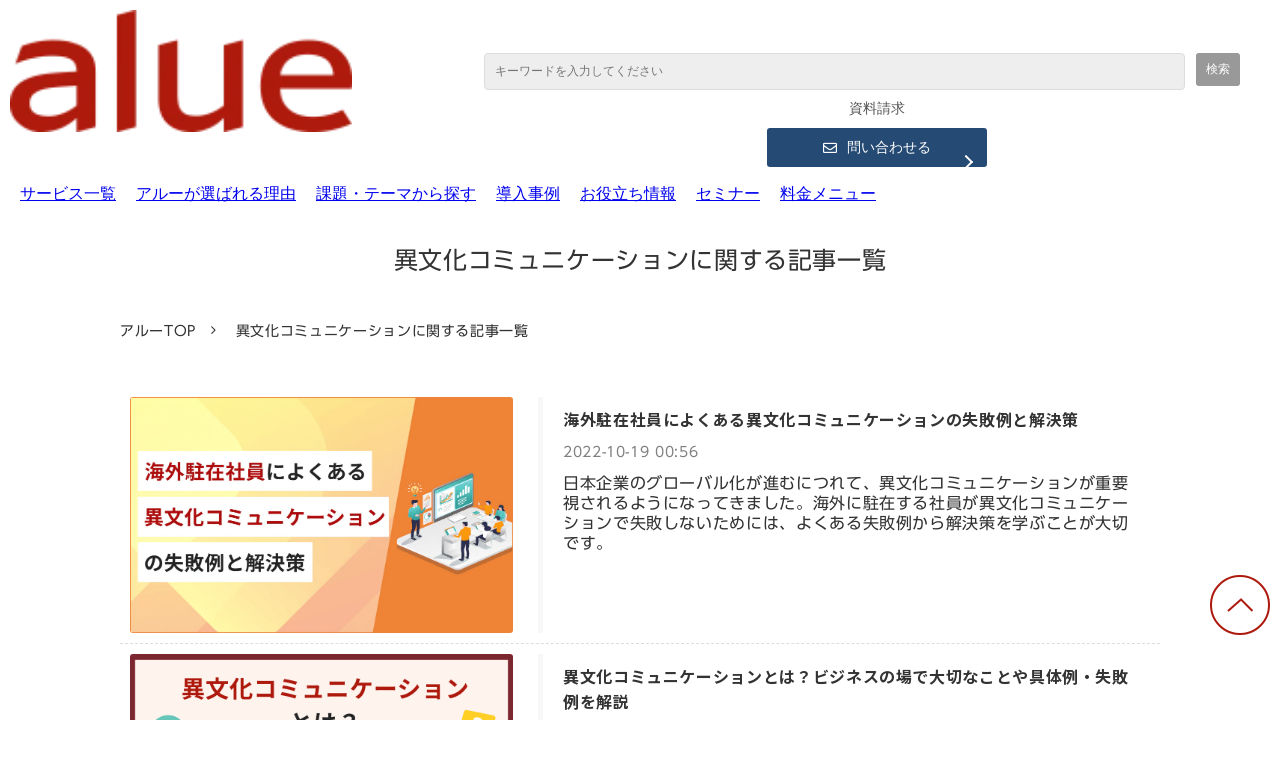

--- FILE ---
content_type: text/html; charset=utf-8
request_url: https://service.alue.co.jp/__/tags/%E7%95%B0%E6%96%87%E5%8C%96%E3%82%B3%E3%83%9F%E3%83%A5%E3%83%8B%E3%82%B1%E3%83%BC%E3%82%B7%E3%83%A7%E3%83%B3
body_size: 16802
content:
<!DOCTYPE html><html lang="ja"><head><meta charSet="utf-8"/><meta name="viewport" content="width=device-width"/><meta property="og:locale" content="ja_JP"/><meta property="og:type" content="article"/><meta property="og:title" content="異文化コミュニケーションに関する記事一覧｜企業研修・人材育成ならアルー"/><meta property="og:description" content=""/><meta property="og:site_name" content="アルー株式会社"/><meta property="twitter:card" content="summary_large_image"/><meta property="twitter:title" content="異文化コミュニケーションに関する記事一覧｜企業研修・人材育成ならアルー"/><meta property="twitter:description" content=""/><meta property="og:image" content="https://ferret-one.akamaized.net/images/61d40fca4b1f491b13e05d99/large.png?utime=1642998381"/><meta property="twitter:image" content="https://ferret-one.akamaized.net/images/61d40fca4b1f491b13e05d99/large.png?utime=1642998381"/><title>異文化コミュニケーションに関する記事一覧｜企業研修・人材育成ならアルー</title><meta name="description" content=""/><link rel="canonical" href="https://service.alue.co.jp/__/tags/異文化コミュニケーション"/><meta property="og:url" content="https://service.alue.co.jp/__/tags/異文化コミュニケーション"/><link rel="shortcut icon" type="image/x-icon" href="https://ferret-one.akamaized.net/images/642e0aa5f0b7cf1fbf226a18/original.jpeg?utime=1680738981"/><link href="https://ferret-one.akamaized.net/cms/website/build_20251223154906/css/theme/cms/navi/style.css" rel="stylesheet"/><link href="https://ferret-one.akamaized.net/cms/website/build_20251223154906/css/theme/cms/fo-base.css" rel="stylesheet"/><link href="https://ferret-one.akamaized.net/cms/website/build_20251223154906/css/font-awesome.min.css" rel="stylesheet"/><style class="colors-class-list">.color-ff0000 { color: #ff0000 }</style><link rel="preconnect" href="https://fonts.googleapis.com"/><link rel="preconnect" href="https://fonts.gstatic.com" crossorigin=""/><link rel="stylesheet" data-href="https://fonts.googleapis.com/css2?family=Zen+Kaku+Gothic+New:wght@400;700&amp;display=swap" data-optimized-fonts="true"/><link href="/__/api/website/sites/c21110224660/base_designs/63f31526bc78e60032f18e89/style" rel="stylesheet"/><link href="https://ferret-one.akamaized.net/cms/website/build_20251223154906/css/global.css" rel="stylesheet"/><link href="/__/custom_css/sites/c21110224660?utime=1768691118067" rel="stylesheet"/><link href="/__/custom_css/pages/636db9a844029a004b7a8e2a?utime=1768691118067" rel="stylesheet"/><meta name="next-head-count" content="28"/><script data-nscript="beforeInteractive">(function(w,d,s,l,i){w[l]=w[l]||[];w[l].push({'gtm.start':
    new Date().getTime(),event:'gtm.js'});var f=d.getElementsByTagName(s)[0],
    j=d.createElement(s),dl=l!='dataLayer'?'&l='+l:'';j.async=true;j.src=
    '//www.googletagmanager.com/gtm.js?id='+i+dl;f.parentNode.insertBefore(j,f);
    })(window,document,'script','dataLayer','GTM-TN3CF8P');</script><link rel="preload" href="https://ferret-one.akamaized.net/cms/website/build_20251223154906/_next/static/css/3a2542541ae0a365.css" as="style"/><link rel="stylesheet" href="https://ferret-one.akamaized.net/cms/website/build_20251223154906/_next/static/css/3a2542541ae0a365.css" data-n-p=""/><link rel="preload" href="https://ferret-one.akamaized.net/cms/website/build_20251223154906/_next/static/css/86b167a98608df1a.css" as="style"/><link rel="stylesheet" href="https://ferret-one.akamaized.net/cms/website/build_20251223154906/_next/static/css/86b167a98608df1a.css" data-n-p=""/><noscript data-n-css=""></noscript><script defer="" nomodule="" src="https://ferret-one.akamaized.net/cms/website/build_20251223154906/_next/static/chunks/polyfills-c67a75d1b6f99dc8.js"></script><script src="https://ferret-one.akamaized.net/cms/website/build_20251223154906/javascripts/jquery-1.12.4.js" defer="" data-nscript="beforeInteractive"></script><script src="https://ferret-one.akamaized.net/cms/website/build_20251223154906/_next/static/chunks/webpack-a738e8c1c930f04e.js" defer=""></script><script src="https://ferret-one.akamaized.net/cms/website/build_20251223154906/_next/static/chunks/framework-79bce4a3a540b080.js" defer=""></script><script src="https://ferret-one.akamaized.net/cms/website/build_20251223154906/_next/static/chunks/main-f7336f9dc76502ff.js" defer=""></script><script src="https://ferret-one.akamaized.net/cms/website/build_20251223154906/_next/static/chunks/pages/_app-1c1efe28789e670d.js" defer=""></script><script src="https://ferret-one.akamaized.net/cms/website/build_20251223154906/_next/static/chunks/fec483df-e0f7afedb46a82ad.js" defer=""></script><script src="https://ferret-one.akamaized.net/cms/website/build_20251223154906/_next/static/chunks/1064-924f96e470c13a47.js" defer=""></script><script src="https://ferret-one.akamaized.net/cms/website/build_20251223154906/_next/static/chunks/1601-384935cec67d4297.js" defer=""></script><script src="https://ferret-one.akamaized.net/cms/website/build_20251223154906/_next/static/chunks/9257-a8076b1d1a5615f0.js" defer=""></script><script src="https://ferret-one.akamaized.net/cms/website/build_20251223154906/_next/static/chunks/131-01563986ccbef7bf.js" defer=""></script><script src="https://ferret-one.akamaized.net/cms/website/build_20251223154906/_next/static/chunks/6851-c311f6e494cfc678.js" defer=""></script><script src="https://ferret-one.akamaized.net/cms/website/build_20251223154906/_next/static/chunks/6915-fdceaa29a1ffee57.js" defer=""></script><script src="https://ferret-one.akamaized.net/cms/website/build_20251223154906/_next/static/chunks/7224-5cc81e69d876ceba.js" defer=""></script><script src="https://ferret-one.akamaized.net/cms/website/build_20251223154906/_next/static/chunks/7938-9b2941f070878cc5.js" defer=""></script><script src="https://ferret-one.akamaized.net/cms/website/build_20251223154906/_next/static/chunks/pages/website/%5BsiteName%5D/pages/%5BpageId%5D-03a6478296874f3a.js" defer=""></script><script src="https://ferret-one.akamaized.net/cms/website/build_20251223154906/_next/static/kz13Hgu_ifot1hNRU-nbp/_buildManifest.js" defer=""></script><script src="https://ferret-one.akamaized.net/cms/website/build_20251223154906/_next/static/kz13Hgu_ifot1hNRU-nbp/_ssgManifest.js" defer=""></script><link rel="stylesheet" href="https://fonts.googleapis.com/css2?family=Zen+Kaku+Gothic+New:wght@400;700&display=swap"/></head><body id="page-custom-css-id"><div id="__next" data-reactroot=""><noscript><iframe title="gtm" src="https://www.googletagmanager.com/ns.html?id=GTM-TN3CF8P" height="0" width="0" style="display:none;visibility:hidden"></iframe></noscript><div id="page-show" page_title="異文化コミュニケーションに関する記事一覧" form_page="false"></div><div id="page-analyse" data-id="636db9a844029a004b7a8e2a" style="display:none"></div><div class="clearfix theme-fo-base v2-0 no-navi" id="fo-base"><div class="main-visual mv_custom" style="background-size:cover;background-position:center;padding:10px 0px 0px 0px"><div class="overlay" style="opacity:0"></div><div class="clearfix main-visual-content"><div class="row row-1"><div class="col col-1 txtarea_col" style="width:100%"><div id="636db9a844029a004b7a8e2a-5c87376f29ae4617e52f33f9" class="component component-1 rich-heading heading"><h1>異文化コミュニケーションに関する記事一覧</h1></div></div></div></div></div><div class="breadcrumbs"><ul class="clearfix"><li><a href="/index">アルーTOP</a></li><li><span>異文化コミュニケーションに関する記事一覧</span></li></ul></div><div class="wrapper clearfix none page-636db9a844029a004b7a8e2a"><div class="contents"><section class="content-element content-1" style="padding:0px 0px 0px 0px"><div class="inner"><div class="row row-1"><div class="col col-1"><div class="component component-1 entry-list"><div class="article-list"><div class="article-per-page"></div></div></div></div></div></div></section><section class="content-element content-2 js-megaMenu_contents_sec"><div class="inner"><div class="row row-1"><div class="col col-1"><div class="component component-1 text text-align-left" style="overflow-wrap:break-word"><span class="color-ff0000">メガメニュー格納セクション</span></div></div></div></div></section></div></div><div class="foot ft_custom01"><div class="foot-cont"><div class="row row-1 ftLink_row"><div class="col col-1 info_col" style="width:25%"><div class="component component-1 footer_logo_img image resizeable-comp align-left" style="text-align:left"><a href="/index" target="_self" data-hu-event="サイト内URL" data-hu-actiontype="click" data-hu-label="フッター_ロゴ"><img loading="lazy" id="" src="https://ferret-one.akamaized.net/images/61d4038b4b1f49173ee0a345/original.png?utime=1641284491" alt="alue" class="" style="width:auto;border-radius:0;max-width:100%" height="122" width="342" role="presentation"/></a></div></div><div class="col col-2 site_map_col" style="width:25%"><div class="component component-1 site_map_list list vertical none"><ul style="overflow-wrap:break-word"><li><a href="https://www.alue.co.jp/" target="_self">アルーTOP</a></li><li><a href="/service" target="_self">サービス一覧</a></li><li><a href="/reason" target="_self">選ばれる理由</a></li><li><a href="/case" target="_self">導入事例</a></li></ul></div></div><div class="col col-3 site_map_col" style="width:25%"><div class="component component-1 site_map_list list vertical none"><ul style="overflow-wrap:break-word"><li><a href="/news" target="_self">お知らせ</a></li><li><a href="/blog" target="_self">ブログ</a></li><li><a href="/seminar" target="_self">セミナー</a></li><li><a href="/member" target="_self">コンサルタント一覧</a></li><li><a href="/lecturer" target="_self">講師一覧</a></li></ul></div></div><div class="col col-4 site_map_col" style="width:25%"><div class="component component-1 site_map_list list vertical none"><ul style="overflow-wrap:break-word"><li><a href="/contact" target="_self">お問い合わせ</a></li><li><a href="/download" target="_self">人事お役立ち資料</a></li><li><a href="https://www.alue.co.jp/" rel="noopener" target="_blank">会社概要</a></li><li><a href="/privacy" target="_self">個人情報保護方針</a></li></ul></div></div></div><div class="row row-2 sp_cta_bottom_fixed"><div class="col col-1" style="width:100%"><div class="component component-1 image"><a href="/download/359" target="_self" data-hu-event="sp_column_cta_bottom" data-hu-actiontype="click"><img loading="lazy" id="" src="https://ferret-one.akamaized.net/images/646c2126aa108800d792dc97/original.svg?utime=1684807974" alt="お問い合わせ" class="" style="width:100%;border-radius:0;max-width:100%" height="49" width="170" role="presentation"/></a></div></div></div><div class="row row-3 page_top_row"><div class="col col-1"><div class="component component-1 image resizeable-comp align-right" style="text-align:right"><a href="#" target="_self"><img loading="lazy" id="" src="https://ferret-one.akamaized.net/images/61d3f658d042c00001728214/original.png?utime=1641284162" alt="ページトップへ戻る" class="" style="width:auto;border-radius:0;max-width:100%" height="120" width="120" role="presentation"/></a></div></div></div><div class="row row-4 js_script_row"><div class="col col-1"><div class="component component-1 script"><div style="text-align:left"><script   src="https://code.jquery.com/jquery-3.6.0.min.js"   integrity="sha256-/xUj+3OJU5yExlq6GSYGSHk7tPXikynS7ogEvDej/m4="   crossorigin="anonymous" ></script> <script>   'use strict';   /*--- jQueryコンフリクト回避 ---*/   jQuery.noConflict();    /*--- この下にJavaScriptを記述していく---*/ </script> <script>   /* ---------------------------     メガメニュー   --------------------------- */   /*--- PC or SP　判定 ---*/   function windowPCorSP() {     if (window.matchMedia('(min-width: 770px)').matches) {       /* 画面幅が770px以上のときの処理(PC) */       return 'pc';     } else {       /* 画面幅が769px以下のときの処理(SP) */       return 'sp';     }   };    /*--- メガメニュー ---*/   jQuery(function () {     /*---------------------------------       初期化 (変数定義やクラス付与) START     ---------------------------------*/     /* メガメニューのパーツを配置しているURLのパスを指定する (先頭に「/」を入れてください) */     const megaMenuPartsPath = '/mega-menu-parts';     /* メガメニューを一時的に格納するセクション */     const megaMenuTemporarilyContentsSec = jQuery('.js-megaMenu_contents_sec');     /* theme-fo-base */     const themeFoBase = jQuery('#fo-base');     /* メインビジュアル（main-visual） */     const mainVisual = jQuery('.main-visual');     /*------------- 初期化 (変数定義やクラス付与) END -------------*/      /*------------- メガメニューを別ページから読み込んで初期機能設定 START -------------*/     megaMenuTemporarilyContentsSec.load(`${megaMenuPartsPath} .contents`, function() {        /*---------------------------------         メガメニューPC時 START       ---------------------------------*/       /* ヘッダーメガメニュー */       const megaMenuSec = jQuery('.js-megaMenu_custom_sec');       /* メガダウンメニュー */       const megaDownMenuSec = jQuery('.js-megaMenu_down_list_sec');       /* メガメニューナビゲーションリンク */       const nav_menu_link = jQuery('.js-megaMenu_custom_sec .nav_menu_list a');       /* ダウンメニューか否か判定用テキスト */       const downMenu_reference_text = jQuery('.js-downMenu_reference_row p');       /* メガメニュー要素以外のセクションを駆除 */       jQuery('.js-megaMenu_contents_sec section').not('.js-megaMenu_custom_sec, .js-megaMenu_down_list_sec').css('display','none');       /* メガメニューを「#fo-base」の上に配置 */       megaMenuTemporarilyContentsSec.insertBefore(themeFoBase);       /* メガメニューを囲んでいる不要なタグを削除 */       megaMenuSec.unwrap().unwrap();       /* JSで「display: none;」を付与して、チラツキ防止用クラスを外す */       megaDownMenuSec.css('display', 'none');        /*--- ダウンメニューか否か判定してクラスを付与 ----*/       nav_menu_link.each(function(index01, element01) {         downMenu_reference_text.each(function(index02, element02) {           if ( jQuery(element01).text() === jQuery(element02).text() ) {             /* idを生成 */             let id = index01 + 101;             let list = jQuery(element01).parent();             let downMenu = jQuery(element02).closest('.js-megaMenu_down_list_sec');              /* ダウンメニューをリンクリスト内部に移動 */             downMenu.appendTo(list);              /* ダウンメニュー用のクラスを付与 */             list.addClass('downMenu');             /* ダウンメニュー用のidをdata属性で付与 */             list.attr('data-mega-target', `${id}`);             /* ダウンメニュー用のidをdata属性で付与 */             downMenu.attr('data-mega-id', `${id}`);           }         });       });        /* 判定用に使用したテキストを削除 */       jQuery('.js-downMenu_reference_row').css('display','none');        /* ダウンメニューのリンクのみを取得 */       const downMenuLink = jQuery('.js-megaMenu_custom_sec .nav_menu_list .downMenu');        /*ダウンメニューをホバーしたときにサブメガメニューを開く */       downMenuLink.hover(         function() {           /*--- マウスカーソルが重なった時の処理 ---*/           /* ホバーしているリンクにクラス付与 */           jQuery(this).addClass('is-opened');           let hoverLinkId = jQuery(this).attr('data-mega-target');           let downMenu = jQuery(`[data-mega-id="${hoverLinkId}"]`);           downMenu.css('display', '');         },         function() {           /*--- マウスカーソルが離れた時の処理 ---*/           let hoverLinkId = jQuery(this).attr('data-mega-target');           let downMenu = jQuery(`[data-mega-id="${hoverLinkId}"]`);           downMenu.css('display', 'none');           jQuery(this).removeClass('is-opened');         }       );       /*------------- メガメニューPC時 END -------------*/        /*---------------------------------         メガメニューSP時 START       ---------------------------------*/       /*--- 変数定義 ---*/       /* ハンバーガーメニューボタン */       const megaMenuTriggerElement = jQuery('<div class="megaMenu_trigger">' +         '<span></span>' +         '<span></span>' +         '<span></span>' +         '</div>');       const mainMegaMenuElement = jQuery('<nav class="main-megaMenu"><ul></ul></nav>');        function spMegaMenuSetUp() {          /* ハンバーガメニューを挿入＆削除 */         if ( windowPCorSP() === 'sp' && !jQuery('.megaMenu_trigger').length ) {           /*--- 画面幅SPのとき ---*/            /* ハンバーガメニューボタンとメインメニューを追加 */           megaMenuTriggerElement.appendTo('.js-megaMenu_custom_sec > .inner').ready(function () {              mainMegaMenuElement.insertAfter('.megaMenu_trigger');              const megaMenuTrigger = jQuery('.megaMenu_trigger');             const mainMegaMenu = jQuery('.main-megaMenu');              mainMegaMenu.css('display', 'none');             /* メインメニューにメニュー要素を追加 */             nav_menu_link.parent().clone().appendTo('.main-megaMenu > ul');              /* メニューの下層（プルダウン）要素を追加する */             /* 1階層目のメニューを取得 */             const level01 = jQuery('.main-megaMenu > ul > li');             level01.addClass('js-level-01');              level01.each(function(index01, element01) {               let id = jQuery(element01).attr('data-mega-target');               let section = jQuery(`.main-megaMenu .js-megaMenu_down_list_sec[data-mega-id="${id}"]`);                /* ボタンパーツの場合 */               let buttonLink = section.find('.button a').clone();               let buttonLinkList = buttonLink.removeClass().addClass('wrap-item');               if ( buttonLink.length ) {                 buttonLinkList.appendTo(jQuery(element01));               }                /* リッチテキストもしくはリンクリストの場合 */               let listLink = section.find('.richtext > ul, .list > ul');               let listLinkList = listLink.closest('.component').children('ul');               if ( listLinkList.length ) {                 listLinkList.appendTo(jQuery(element01));               }                section.css('display','none');             });              jQuery('.main-megaMenu .js-megaMenu_down_list_sec').css('display', 'none');             jQuery('.wrap-item').wrap('<li class="js-level-02">');             jQuery('.wrap-item').removeAttr('class');              level01.each(function(index, element) {               let target = jQuery(element).find('.js-level-02');               target.wrapAll('<ul class="js-level-01-cont">');             });              /* 1階層目 */             const level01List = jQuery('.main-megaMenu > ul > li');             const level02List = jQuery('.main-megaMenu > ul > li > ul > li');             const level03List = jQuery('.main-megaMenu > ul > li > ul > li > ul > li');             const level04List = jQuery('.main-megaMenu > ul > li > ul > li > ul > li > ul > li');              level01List.addClass('js-level-01');             level02List.addClass('js-level-02');             level03List.addClass('js-level-03');             level04List.addClass('js-level-04');              level02List.closest('ul').addClass('js-level-01-cont');             level03List.closest('ul').addClass('js-level-02-cont');             level04List.closest('ul').addClass('js-level-03-cont');              const downMenu = jQuery('.downMenu a');             const toggleIconElement = jQuery('<span class="toggle_icon"></span>');             jQuery('.main-megaMenu > ul > li ul').css('display', 'none');              let toggle_icon_link = [];              jQuery('.main-megaMenu > ul li ul').prevAll().each(function(index, element) {               if ( element.tagName.toLowerCase() === 'a' ) {                 toggle_icon_link.push(jQuery(element));                 return               } else if ( element.tagName.toLowerCase() === 'strong' ) {                 toggle_icon_link.push(jQuery(element).find('a'));               }             });             toggleIconElement.appendTo(toggle_icon_link);              jQuery('.downMenu a .toggle_icon').on('click', function(e) {               e.preventDefault();               e.stopPropagation();               let list = jQuery(this).closest('li');               let openTarget = list.children('ul');               jQuery(this).toggleClass('is-open');               openTarget.toggleClass('is-open');               openTarget.stop(true, true).slideToggle(300);             });              /* ハンバーガメニュークリックイベント */             megaMenuTrigger.on('click', function() {               megaMenuTrigger.toggleClass('is-active');               mainMegaMenu.toggleClass('is-active');               mainMegaMenu.toggle();               jQuery('html').toggleClass('is-locked');               megaMenuSec.toggleClass('is-open');             });            });          } else if ( windowPCorSP() === 'pc' ) {           /*--- 画面幅PCのとき ---*/           /* ハンバーガメニューボタンとメインメニューを削除 */           jQuery('.megaMenu_trigger').removeClass('is-active');           jQuery('.main-megaMenu').removeClass('is-active');           jQuery('.megaMenu_trigger').css('display','none');           jQuery('.main-megaMenu ul li').css('display','none');           jQuery('.main-megaMenu').css('display','none');           jQuery('.downMenu a .toggle_icon').css('display','none');            /* ハンバーガメニューが開いてるときのクラス名を削除 */           jQuery('html').removeClass('is-locked');           jQuery('is-open').removeClass('is-open');         }       };        /*------------- メガメニューSP時 END -------------*/        /*--- ウィンドウのリサイズ完了後の処理 ---*/       const windowResize = () => {         let timer = 0;         let delay = 100;         window.addEventListener('resize', () => {           clearTimeout(timer);           timer = setTimeout(() => {             spMegaMenuSetUp();           }, delay);         }, false);       };        spMegaMenuSetUp();       windowResize();      });      /*------------- メガメニューを別ページから読み込んで初期機能設定 END -------------*/   });      /*--- ページ内遷移ずれる対策 ---*/   window.addEventListener('load', () => {     setTimeout(() => {       const headerSec = document.querySelector('.js-megaMenu_custom_sec'); /* メガメニューを取得 */       if (headerSec) {         const headerHeight = headerSec.offsetHeight; /* メガメニューの高さを取得 */         /* 固定ナビの場合の処理 */         if (headerSec.classList.contains('fixed')) {           document.documentElement.style.setProperty('--navi-height', `${headerHeight}px`);         }       }     }, 300);   });   /*--- ページ内遷移ずれる対策 END ---*/   /* ---------------------------     メガメニュー END   --------------------------- */ </script></div></div></div></div><div class="row row-5 js_script_row"><div class="col col-1"><div class="component component-1 script"><div style="text-align:left"><script>   'use strict';   /* ---------------------------     バナー（3秒後に表示）   --------------------------- */   /*------------- 変数定義 【変更可能】 START -------------*/   /* バナー表示されるまでの時間 [ms] */   const waitTime = 0;   /*------------- 変数定義 【変更可能】 END -------------*/    const ferretModule = (() => {     return {       /* [ms]ミリ秒待ってから [callback]に入れた関数を実行する */       wait: async (ms, callback) => {         await setTimeout(() => {           callback();         }, ms);       },     }   })();    const bannerModule = (() => {     const bannerRow = document.getElementsByClassName('js-banner_row')[0];     bannerRow.style.display = 'none';      const bannerCloseButton = document.querySelectorAll('.js-banner_close_img img')[0];     bannerCloseButton.addEventListener('click', function(e) {       e.preventDefault();       bannerModule.bannerClose();     });      return {       bannerDisplay: () => {         if (window.matchMedia('(min-width: 770px)').matches) {           /* 画面幅が770px以上のときの処理(PC) */           bannerRow.style.display = 'block';         } else {           /* 画面幅が769px以下のときの処理(SP) */         }       },       bannerClose: () => {         bannerRow.style.display = 'none';       }     }   })();    ferretModule.wait(waitTime, bannerModule.bannerDisplay);   /* ---------------------------     バナー（3秒後に表示） END   --------------------------- */ </script></div></div></div></div></div><div class="foot-copyright"><p>© 2003-2024, Alue Co., Ltd. All Rights Reserved.</p></div></div></div></div><script id="__NEXT_DATA__" type="application/json">{"props":{"pageProps":{"page":{"_id":"636db9a844029a004b7a8e2a","name":"異文化コミュニケーションに関する記事一覧","base_design_id":"63f31526bc78e60032f18e89","sidebar_position":"none","path":"/__/tags/異文化コミュニケーション","meta":{"_id":"636db9c1acdf88497f0fad2f","title":"異文化コミュニケーションに関する記事一覧｜企業研修・人材育成ならアルー"},"ogp":{"_id":"636db9c1acdf88497f0fad30","image_id":"61d40fca4b1f491b13e05d99","title":"異文化コミュニケーションに関する記事一覧｜企業研修・人材育成ならアルー"},"no_index":false},"layoutElements":{"header":{"_id":"636db9a844029a004b7a8fb6","_type":"HeaderElement","bg_media_type":"image","bg_video_url":"","is_bg_video_mute_sound":true,"bg_video_fit_location":50,"bg_sp_image_position":"","bg_overlay_image_pattern":"bg_overlay_pattern_none","title_font_weight_bold":true,"title_color":"000000","sub_title_color":"000000","sass_str":".header, .main-visual {\n  /* sample */\n}\n","attachment_id":null,"attachment_ids":[],"background_image_ids":[],"bg_color":"","bg_image_id":null,"bg_position":"center","bg_sp_image_id":null,"bg_texture_overlay_opacity":null,"border_color":null,"border_width":null,"created_at":"2016-01-25T07:23:59.115Z","is_bg_video_repeat":false,"klass":"mv_custom","margin_bottom":0,"margin_left":null,"margin_right":null,"margin_top":10,"min_height":null,"mobile_min_height":null,"no_bg_image":false,"old_style":false,"overlay_color":"","overlay_opacity":0,"show_header":null,"sub_title":null,"sub_title_font_weight_bold":false,"title":null,"updated_at":"2025-04-30T13:46:28.295Z","use_sp_image":false,"bg_video_fit":"iframe-wrapper","title_font_size":"medium","sub_title_font_size":"small","bg_repeat":"cover","bg_sp_image_repeat":null,"border_style":null,"rows":[{"_id":"56a5cd8f69702d02200f0500","_type":"Row","sass_str":".row {\n  /* sample */\n}\n","background_src":null,"bg_color":null,"bg_image_id":null,"bg_position":null,"bg_repeat":null,"block_group":null,"border_color":null,"border_style":null,"border_width":null,"created_at":"2022-11-11T02:55:36.855Z","invisible":false,"klass":"","margin_bottom":null,"margin_left":null,"margin_right":null,"margin_top":null,"mobile_reverse_order":false,"no_bg_image":false,"updated_at":"2025-04-30T13:46:28.295Z","columns":[{"_id":"56a5cd8f69702d0220110500","sass_str":".col {\n  /* sample */\n}\n","_type":"Column","background_src":null,"bg_color":null,"bg_image_id":null,"bg_position":null,"bg_repeat":null,"border_color":null,"border_style":null,"border_width":null,"created_at":"2022-11-11T02:55:36.854Z","klass":"txtarea_col","margin_bottom":null,"margin_left":null,"margin_right":null,"margin_top":null,"no_bg_image":false,"updated_at":"2025-04-30T13:46:28.295Z","width_percent":100,"components":[{"_id":"5c87376f29ae4617e52f33f9","_type":"RichHeadingComponent","price_plan":"プラン","sass_str":".component.rich-heading {\n  /* sample */\n}\n","rich_heading_type":"h1","content":"異文化コミュニケーションに関する記事一覧","class_color":"","no_bg_image":false,"invisible":false,"align":"left"}],"isShadowed":false,"lp_cta":false}],"isShadowed":false,"lp_cta":false}]},"footer":{"_id":"606ab0d590657505ef0c6279","_type":"FooterElement","template":"# %{{trademark}}\n","sass_str":".foot {\n  /* sample */\n}\n","bg_color":null,"bg_image_id":null,"bg_position":null,"border_color":null,"border_width":null,"copyright":"© 2003-2024, Alue Co., Ltd. All Rights Reserved.","created_at":"2017-02-28T09:58:05.505Z","klass":"ft_custom01","margin_bottom":null,"margin_left":null,"margin_right":null,"margin_top":null,"no_bg_image":false,"trademark":null,"updated_at":"2024-08-28T08:14:13.765Z","bg_repeat":null,"border_style":null,"rows":[{"_id":"58b549ad014c8e3ea1000405","_type":"Row","sass_str":".row {\n  /* sample */\n}\n","background_src":null,"bg_color":null,"bg_image_id":null,"bg_position":null,"bg_repeat":null,"block_group":null,"border_color":null,"border_style":null,"border_width":null,"created_at":"2017-02-28T09:58:05.505Z","designpart_name":null,"invisible":false,"klass":"ftLink_row","margin_bottom":null,"margin_left":null,"margin_right":null,"margin_top":null,"mobile_reverse_order":false,"no_bg_image":false,"updated_at":"2022-01-04T07:26:03.700Z","lp_cta":false,"isShadowed":false,"columns":[{"_id":"352cc96fc791b4ee6d439678","sass_str":".col {\n  /* sample */\n}\n","_type":"Column","background_src":null,"bg_color":null,"bg_image_id":null,"bg_position":null,"bg_repeat":null,"border_color":null,"border_style":null,"border_width":null,"created_at":"2019-05-17T09:32:11.958Z","designpart_name":null,"klass":"info_col","margin_bottom":null,"margin_left":null,"margin_right":null,"margin_top":null,"no_bg_image":false,"updated_at":"2022-01-04T07:26:03.699Z","width_percent":25,"lp_cta":false,"isShadowed":false,"components":[{"_id":"5d06c9a5d1268a8b43966d3f","fullsize":false,"sass_str":".component.image {\n  /* sample */\n}\n","_type":"ImageComponent","actiontype":"click","align":"left","alt":"alue","amana_attachment_id":null,"anchor_link":null,"attachment_id":"61d4038b4b1f49173ee0a345","background_src":null,"bg_attachment_id":null,"bg_color":"","bg_image_id":null,"bg_position":"","bg_repeat":null,"border_color":"","border_radius":"0","border_style":null,"border_width":null,"component_control":null,"content":null,"created_at":"2019-05-17T09:32:11.958Z","default_image":null,"designpart_name":null,"event":"サイト内URL","height":"auto","image_type":"image/png","img_version":"original","invisible":false,"klass":"footer_logo_img","label":"フッター_ロゴ","link_to_separate_window":false,"lp_cta":false,"margin_bottom":null,"margin_left":null,"margin_right":null,"margin_top":null,"no_bg_image":false,"pixta_attachment_id":null,"resized_image_content_type":null,"resized_image_file_name":null,"resized_image_file_size":null,"resized_image_fingerprint":null,"resized_image_id":"64a75c3e0fa74d2dca2fe32d","resized_image_updated_at":null,"updated_at":"2022-01-04T07:26:03.699Z","width":"auto","link":{"_id":"64a75febd21f3b30c6fc4407","open_target":"_self","article_id":null,"blog_id":null,"download_link":null,"heading_component_id":null,"heading_element_id":null,"no_follow":false,"page_id":"637d8f7e4e577b4485063256","title":"TOP","url":"/index"}}]},{"_id":"58b549ad014c8e3ea1000406","sass_str":".col {\n  /* sample */\n}\n","_type":"Column","background_src":null,"bg_color":null,"bg_image_id":null,"bg_position":null,"bg_repeat":null,"border_color":null,"border_style":null,"border_width":null,"created_at":"2017-02-28T09:58:05.505Z","designpart_name":null,"klass":"site_map_col","margin_bottom":null,"margin_left":null,"margin_right":null,"margin_top":null,"no_bg_image":false,"updated_at":"2022-01-04T07:26:03.699Z","width_percent":25,"lp_cta":false,"isShadowed":false,"components":[{"_id":"71af80bb599e8a11a3351b25","sass_str":".component.list {\n  /* sample */\n}\n","show_arrangement":true,"_type":"ListComponent","align":"left","arrangement":"vertical","background_src":null,"bg_color":null,"bg_image_id":null,"bg_position":null,"bg_repeat":null,"border_color":null,"border_style":null,"border_width":null,"color":null,"component_control":null,"content":null,"created_at":"2017-03-23T04:07:54.329Z","designpart_name":null,"klass":"site_map_list","list_style_type":"none","margin_bottom":null,"margin_left":null,"margin_right":null,"margin_top":null,"no_bg_image":false,"updated_at":"2022-01-04T07:26:03.699Z","links":[{"_id":"64a75febd21f3b30c6fc43ef","open_target":"_self","article_id":null,"blog_id":null,"download_link":"","heading_component_id":"","heading_element_id":"","no_follow":false,"page_id":null,"title":"アルーTOP","url":"https://www.alue.co.jp/"},{"_id":"64a75febd21f3b30c6fc43f0","open_target":"_self","article_id":null,"blog_id":null,"download_link":null,"heading_component_id":null,"heading_element_id":null,"no_follow":false,"page_id":"61d3f66dd042c00001728fb8","title":"サービス一覧","url":"/service"},{"_id":"64a75febd21f3b30c6fc43f1","open_target":"_self","page_id":"6691142b843cf909991bd133","title":"選ばれる理由","url":"/reason","no_follow":false},{"_id":"64a75febd21f3b30c6fc43f2","open_target":"_self","page_id":"66c46a15beeb020f4207623e","title":"導入事例","url":"/case","no_follow":false}]}]},{"_id":"c193a33cce42ca9f04ba2cb9","sass_str":".col {\n  /* sample */\n}\n","_type":"Column","background_src":null,"bg_color":null,"bg_image_id":null,"bg_position":null,"bg_repeat":null,"border_color":null,"border_style":null,"border_width":null,"created_at":"2019-06-03T04:55:54.729Z","designpart_name":null,"klass":"site_map_col","margin_bottom":null,"margin_left":null,"margin_right":null,"margin_top":null,"no_bg_image":false,"updated_at":"2022-01-04T07:26:03.699Z","width_percent":25,"lp_cta":false,"isShadowed":false,"components":[{"_id":"90a241e7ec9def7cf0407d19","sass_str":".component.list {\n  /* sample */\n}\n","show_arrangement":true,"_type":"ListComponent","align":"left","arrangement":"vertical","background_src":null,"bg_color":"","bg_image_id":null,"bg_position":"","bg_repeat":null,"border_color":"","border_style":null,"border_width":null,"color":null,"component_control":null,"content":null,"created_at":"2019-06-03T04:55:54.729Z","designpart_name":null,"klass":"site_map_list","list_style_type":"none","margin_bottom":null,"margin_left":null,"margin_right":null,"margin_top":null,"no_bg_image":false,"updated_at":"2022-01-04T07:26:03.699Z","links":[{"_id":"64a75febd21f3b30c6fc43f5","open_target":"_self","article_id":null,"blog_id":null,"download_link":null,"heading_component_id":null,"heading_element_id":null,"no_follow":false,"page_id":"61d3f667d042c0000172839d","title":"お知らせ","url":"/news"},{"_id":"64a75febd21f3b30c6fc43f6","open_target":"_self","article_id":null,"blog_id":null,"download_link":null,"heading_component_id":null,"heading_element_id":null,"no_follow":false,"page_id":null,"title":"ブログ","url":"/blog"},{"_id":"64a75febd21f3b30c6fc43f7","open_target":"_self","article_id":null,"blog_id":null,"download_link":null,"heading_component_id":null,"heading_element_id":null,"no_follow":false,"page_id":"61d3f669d042c00001728688","title":"セミナー","url":"/seminar"},{"_id":"89ccf1e9e1b62895bc39f793","open_target":"_self","page_id":"6537693d9a3696090f21e685","title":"コンサルタント一覧","url":"/member","no_follow":false},{"_id":"317497ea6846b449c338e8a1","open_target":"_self","page_id":"67c132cd8d3e462b56d01d73","title":"講師一覧","url":"/lecturer","no_follow":false}]}]},{"_id":"281ea0ad55e8a123a26e9808","sass_str":".col {\n  /* sample */\n}\n","_type":"Column","background_src":null,"bg_color":null,"bg_image_id":null,"bg_position":null,"bg_repeat":null,"border_color":null,"border_style":null,"border_width":null,"created_at":"2019-08-27T05:51:42.209Z","designpart_name":null,"klass":"site_map_col","margin_bottom":null,"margin_left":null,"margin_right":null,"margin_top":null,"no_bg_image":false,"updated_at":"2022-01-04T07:26:03.700Z","width_percent":25,"lp_cta":false,"isShadowed":false,"components":[{"_id":"204e35b0599cac8515c94dce","sass_str":".component.list {\n  /* sample */\n}\n","show_arrangement":true,"_type":"ListComponent","align":"left","arrangement":"vertical","background_src":null,"bg_color":"","bg_image_id":null,"bg_position":"","bg_repeat":null,"border_color":"","border_style":null,"border_width":null,"color":null,"component_control":null,"content":null,"created_at":"2019-08-27T05:48:06.068Z","designpart_name":null,"klass":"site_map_list","list_style_type":"none","margin_bottom":null,"margin_left":null,"margin_right":null,"margin_top":null,"no_bg_image":false,"updated_at":"2022-01-04T07:26:03.700Z","links":[{"_id":"64a75febd21f3b30c6fc43fa","open_target":"_self","article_id":null,"blog_id":null,"download_link":null,"heading_component_id":null,"heading_element_id":null,"no_follow":false,"page_id":"61d3f66ad042c00001728986","title":"お問い合わせ","url":"/contact"},{"_id":"64a75febd21f3b30c6fc43fb","open_target":"_self","article_id":null,"blog_id":null,"download_link":null,"heading_component_id":null,"heading_element_id":null,"no_follow":false,"page_id":"61d3f66dd042c00001728f5a","title":"人事お役立ち資料","url":"/download"},{"_id":"64a75febd21f3b30c6fc43fc","open_target":"_blank","article_id":null,"blog_id":null,"download_link":"","heading_component_id":"","heading_element_id":"","no_follow":false,"page_id":null,"title":"会社概要","url":"https://www.alue.co.jp/"},{"_id":"64a75febd21f3b30c6fc43fd","open_target":"_self","article_id":null,"blog_id":null,"download_link":null,"heading_component_id":null,"heading_element_id":null,"no_follow":false,"page_id":"61d3f667d042c00001728323","title":"個人情報保護方針","url":"/privacy"}]}]}]},{"_id":"3483b439cb78097c2524e846","_type":"Row","sass_str":".row {\n  /* sample */\n}\n","background_src":null,"bg_color":null,"bg_image_id":null,"bg_position":null,"block_group":null,"border_color":null,"border_width":null,"created_at":"2023-05-24T05:11:32.928Z","designpart_name":null,"invisible":false,"klass":"sp_cta_bottom_fixed","margin_bottom":null,"margin_left":null,"margin_right":null,"margin_top":null,"mobile_reverse_order":false,"no_bg_image":false,"updated_at":"2023-05-24T05:11:32.928Z","lp_cta":false,"isShadowed":false,"columns":[{"_id":"50039b4ed0dbe45692c1bddb","sass_str":".col {\n  /* sample */\n}\n","_type":"Column","background_src":null,"bg_color":null,"bg_image_id":null,"bg_position":null,"border_color":null,"border_width":null,"created_at":null,"designpart_name":null,"klass":null,"margin_bottom":null,"margin_left":null,"margin_right":null,"margin_top":null,"no_bg_image":false,"updated_at":null,"width_percent":100,"lp_cta":false,"isShadowed":false,"components":[{"_id":"2ba107d4b5c64897c0224457","fullsize":true,"sass_str":".component.image {\n  /* sample */\n}\n","_type":"ImageComponent","actiontype":"click","align":"left","alt":"お問い合わせ","amana_attachment_id":null,"anchor_link":null,"attachment_id":"646c2126aa108800d792dc97","background_src":null,"bg_attachment_id":null,"bg_color":"","bg_image_id":null,"bg_position":"","bg_repeat":null,"border_color":"","border_radius":"0","border_style":null,"border_width":null,"component_control":null,"content":null,"created_at":null,"default_image":null,"designpart_name":null,"event":"sp_column_cta_bottom","height":null,"image_type":"image/svg+xml","img_version":"large","invisible":false,"klass":"","label":"","link_to_separate_window":false,"lp_cta":false,"margin_bottom":null,"margin_left":null,"margin_right":null,"margin_top":null,"no_bg_image":false,"pixta_attachment_id":null,"resized_image_content_type":null,"resized_image_file_name":null,"resized_image_file_size":null,"resized_image_fingerprint":null,"resized_image_id":"64a75c3e0fa74d2dca2fe32e","resized_image_updated_at":null,"updated_at":null,"width":null,"link":{"_id":"64a75febd21f3b30c6fc4408","open_target":"_self","page_id":"6551da27efc70e004b1405d1","title":"アルーがわかる資料3点セットダウンロード","url":"/download/359","no_follow":false},"mobile_component":{"_id":"f27b5de5005401b058a5c9c3","fullsize":false,"sass_str":".component.image {\n  /* sample */\n}\n","_type":"ImageComponent","actiontype":"click","align":"center","alt":"","amana_attachment_id":null,"anchor_link":null,"attachment_id":"6560ac76f7deb31a817746bc","background_src":null,"bg_attachment_id":null,"bg_color":"","bg_image_id":null,"bg_position":"","bg_repeat":null,"border_color":"","border_radius":"0","border_style":null,"border_width":null,"component_control":null,"content":null,"created_at":null,"default_image":null,"designpart_name":null,"event":"sp_column_cta_bottom","height":"auto","image_type":"image/svg+xml","img_version":"large","invisible":false,"klass":"","label":"","link_to_separate_window":false,"lp_cta":false,"margin_bottom":null,"margin_left":null,"margin_right":null,"margin_top":null,"no_bg_image":false,"pixta_attachment_id":null,"resized_image_content_type":null,"resized_image_file_name":null,"resized_image_file_size":null,"resized_image_fingerprint":null,"resized_image_id":null,"resized_image_updated_at":null,"updated_at":null,"width":"auto","link":{"_id":"64a75febd21f3b30c6fc4408","open_target":"_self","page_id":"6551da27efc70e004b1405d1","title":"アルーがわかる資料3点セットダウンロード","url":"/download/359","no_follow":false}}}]}],"mobile_css":{"_id":"89940e22ddbcae56cce71486","margin_top":null,"margin_right":null,"margin_bottom":null,"margin_left":null,"klass":"sp_cta_bottom_fixed"}},{"_id":"bbb47402abe47591d2e9d7a2","_type":"Row","sass_str":".row {\n  /* sample */\n}\n","background_src":null,"bg_color":null,"bg_image_id":null,"bg_position":null,"bg_repeat":null,"block_group":null,"border_color":null,"border_style":null,"border_width":null,"created_at":"2019-06-03T04:51:49.860Z","designpart_name":null,"invisible":false,"klass":"page_top_row","margin_bottom":null,"margin_left":null,"margin_right":null,"margin_top":null,"mobile_reverse_order":false,"no_bg_image":false,"updated_at":"2022-01-04T07:26:03.700Z","lp_cta":false,"isShadowed":false,"columns":[{"_id":"f186f0dabff1ded4d08bea51","sass_str":".col {\n  /* sample */\n}\n","_type":"Column","background_src":null,"bg_color":null,"bg_image_id":null,"bg_position":null,"bg_repeat":null,"border_color":null,"border_style":null,"border_width":null,"created_at":"2019-06-03T04:51:49.860Z","designpart_name":null,"klass":null,"margin_bottom":null,"margin_left":null,"margin_right":null,"margin_top":null,"no_bg_image":false,"updated_at":"2022-01-04T07:26:03.700Z","width_percent":null,"lp_cta":false,"isShadowed":false,"components":[{"_id":"30bb6281342bbb93605c80b6","fullsize":false,"sass_str":".component.image {\n  /* sample */\n}\n","_type":"ImageComponent","actiontype":"click","align":"right","alt":"ページトップへ戻る","amana_attachment_id":null,"anchor_link":null,"attachment_id":"61d3f658d042c00001728215","background_src":null,"bg_attachment_id":null,"bg_color":"","bg_image_id":null,"bg_position":"","bg_repeat":null,"border_color":"","border_radius":"0","border_style":null,"border_width":null,"component_control":null,"content":null,"created_at":"2019-06-03T04:51:49.860Z","default_image":null,"designpart_name":null,"event":"","height":"auto","image_type":"image/png","img_version":"original","invisible":false,"klass":"","label":"","link_to_separate_window":false,"lp_cta":false,"margin_bottom":null,"margin_left":null,"margin_right":null,"margin_top":null,"no_bg_image":false,"pixta_attachment_id":null,"resized_image_content_type":null,"resized_image_file_name":null,"resized_image_file_size":null,"resized_image_fingerprint":null,"resized_image_id":"61d3f68bd042c000017291e4","resized_image_updated_at":null,"updated_at":"2022-01-04T07:26:03.700Z","width":"auto","link":{"_id":"64a75febd21f3b30c6fc440b","open_target":"_self","article_id":null,"blog_id":null,"download_link":null,"heading_component_id":"","heading_element_id":"","no_follow":false,"page_id":null,"title":null,"url":"#"}}]}]},{"_id":"2f24fba120e9c49b26316bc2","_type":"Row","sass_str":".row {\n  /* sample */\n}\n","klass":"js_script_row","no_bg_image":false,"invisible":false,"mobile_reverse_order":false,"updated_at":"2023-12-14T03:37:57.038Z","created_at":"2023-12-14T03:37:57.038Z","lp_cta":false,"isShadowed":false,"columns":[{"_id":"1488c36d3f8b0a91c744478f","sass_str":".col {\n  /* sample */\n}\n","_type":"Column","no_bg_image":false,"lp_cta":false,"isShadowed":false,"components":[{"_id":"aa0b823292694252b07c098e","sass_str":".component.script-comp {\n  /* sample */\n}\n","_type":"ScriptComponent","text_position":"left","embed_data":"\u003cscript   src=\"https://code.jquery.com/jquery-3.6.0.min.js\"   integrity=\"sha256-/xUj+3OJU5yExlq6GSYGSHk7tPXikynS7ogEvDej/m4=\"   crossorigin=\"anonymous\" \u003e\u003c/script\u003e \u003cscript\u003e   'use strict';   /*--- jQueryコンフリクト回避 ---*/   jQuery.noConflict();    /*--- この下にJavaScriptを記述していく---*/ \u003c/script\u003e \u003cscript\u003e   /* ---------------------------     メガメニュー   --------------------------- */   /*--- PC or SP　判定 ---*/   function windowPCorSP() {     if (window.matchMedia('(min-width: 770px)').matches) {       /* 画面幅が770px以上のときの処理(PC) */       return 'pc';     } else {       /* 画面幅が769px以下のときの処理(SP) */       return 'sp';     }   };    /*--- メガメニュー ---*/   jQuery(function () {     /*---------------------------------       初期化 (変数定義やクラス付与) START     ---------------------------------*/     /* メガメニューのパーツを配置しているURLのパスを指定する (先頭に「/」を入れてください) */     const megaMenuPartsPath = '/mega-menu-parts';     /* メガメニューを一時的に格納するセクション */     const megaMenuTemporarilyContentsSec = jQuery('.js-megaMenu_contents_sec');     /* theme-fo-base */     const themeFoBase = jQuery('#fo-base');     /* メインビジュアル（main-visual） */     const mainVisual = jQuery('.main-visual');     /*------------- 初期化 (変数定義やクラス付与) END -------------*/      /*------------- メガメニューを別ページから読み込んで初期機能設定 START -------------*/     megaMenuTemporarilyContentsSec.load(`${megaMenuPartsPath} .contents`, function() {        /*---------------------------------         メガメニューPC時 START       ---------------------------------*/       /* ヘッダーメガメニュー */       const megaMenuSec = jQuery('.js-megaMenu_custom_sec');       /* メガダウンメニュー */       const megaDownMenuSec = jQuery('.js-megaMenu_down_list_sec');       /* メガメニューナビゲーションリンク */       const nav_menu_link = jQuery('.js-megaMenu_custom_sec .nav_menu_list a');       /* ダウンメニューか否か判定用テキスト */       const downMenu_reference_text = jQuery('.js-downMenu_reference_row p');       /* メガメニュー要素以外のセクションを駆除 */       jQuery('.js-megaMenu_contents_sec section').not('.js-megaMenu_custom_sec, .js-megaMenu_down_list_sec').css('display','none');       /* メガメニューを「#fo-base」の上に配置 */       megaMenuTemporarilyContentsSec.insertBefore(themeFoBase);       /* メガメニューを囲んでいる不要なタグを削除 */       megaMenuSec.unwrap().unwrap();       /* JSで「display: none;」を付与して、チラツキ防止用クラスを外す */       megaDownMenuSec.css('display', 'none');        /*--- ダウンメニューか否か判定してクラスを付与 ----*/       nav_menu_link.each(function(index01, element01) {         downMenu_reference_text.each(function(index02, element02) {           if ( jQuery(element01).text() === jQuery(element02).text() ) {             /* idを生成 */             let id = index01 + 101;             let list = jQuery(element01).parent();             let downMenu = jQuery(element02).closest('.js-megaMenu_down_list_sec');              /* ダウンメニューをリンクリスト内部に移動 */             downMenu.appendTo(list);              /* ダウンメニュー用のクラスを付与 */             list.addClass('downMenu');             /* ダウンメニュー用のidをdata属性で付与 */             list.attr('data-mega-target', `${id}`);             /* ダウンメニュー用のidをdata属性で付与 */             downMenu.attr('data-mega-id', `${id}`);           }         });       });        /* 判定用に使用したテキストを削除 */       jQuery('.js-downMenu_reference_row').css('display','none');        /* ダウンメニューのリンクのみを取得 */       const downMenuLink = jQuery('.js-megaMenu_custom_sec .nav_menu_list .downMenu');        /*ダウンメニューをホバーしたときにサブメガメニューを開く */       downMenuLink.hover(         function() {           /*--- マウスカーソルが重なった時の処理 ---*/           /* ホバーしているリンクにクラス付与 */           jQuery(this).addClass('is-opened');           let hoverLinkId = jQuery(this).attr('data-mega-target');           let downMenu = jQuery(`[data-mega-id=\"${hoverLinkId}\"]`);           downMenu.css('display', '');         },         function() {           /*--- マウスカーソルが離れた時の処理 ---*/           let hoverLinkId = jQuery(this).attr('data-mega-target');           let downMenu = jQuery(`[data-mega-id=\"${hoverLinkId}\"]`);           downMenu.css('display', 'none');           jQuery(this).removeClass('is-opened');         }       );       /*------------- メガメニューPC時 END -------------*/        /*---------------------------------         メガメニューSP時 START       ---------------------------------*/       /*--- 変数定義 ---*/       /* ハンバーガーメニューボタン */       const megaMenuTriggerElement = jQuery('\u003cdiv class=\"megaMenu_trigger\"\u003e' +         '\u003cspan\u003e\u003c/span\u003e' +         '\u003cspan\u003e\u003c/span\u003e' +         '\u003cspan\u003e\u003c/span\u003e' +         '\u003c/div\u003e');       const mainMegaMenuElement = jQuery('\u003cnav class=\"main-megaMenu\"\u003e\u003cul\u003e\u003c/ul\u003e\u003c/nav\u003e');        function spMegaMenuSetUp() {          /* ハンバーガメニューを挿入＆削除 */         if ( windowPCorSP() === 'sp' \u0026\u0026 !jQuery('.megaMenu_trigger').length ) {           /*--- 画面幅SPのとき ---*/            /* ハンバーガメニューボタンとメインメニューを追加 */           megaMenuTriggerElement.appendTo('.js-megaMenu_custom_sec \u003e .inner').ready(function () {              mainMegaMenuElement.insertAfter('.megaMenu_trigger');              const megaMenuTrigger = jQuery('.megaMenu_trigger');             const mainMegaMenu = jQuery('.main-megaMenu');              mainMegaMenu.css('display', 'none');             /* メインメニューにメニュー要素を追加 */             nav_menu_link.parent().clone().appendTo('.main-megaMenu \u003e ul');              /* メニューの下層（プルダウン）要素を追加する */             /* 1階層目のメニューを取得 */             const level01 = jQuery('.main-megaMenu \u003e ul \u003e li');             level01.addClass('js-level-01');              level01.each(function(index01, element01) {               let id = jQuery(element01).attr('data-mega-target');               let section = jQuery(`.main-megaMenu .js-megaMenu_down_list_sec[data-mega-id=\"${id}\"]`);                /* ボタンパーツの場合 */               let buttonLink = section.find('.button a').clone();               let buttonLinkList = buttonLink.removeClass().addClass('wrap-item');               if ( buttonLink.length ) {                 buttonLinkList.appendTo(jQuery(element01));               }                /* リッチテキストもしくはリンクリストの場合 */               let listLink = section.find('.richtext \u003e ul, .list \u003e ul');               let listLinkList = listLink.closest('.component').children('ul');               if ( listLinkList.length ) {                 listLinkList.appendTo(jQuery(element01));               }                section.css('display','none');             });              jQuery('.main-megaMenu .js-megaMenu_down_list_sec').css('display', 'none');             jQuery('.wrap-item').wrap('\u003cli class=\"js-level-02\"\u003e');             jQuery('.wrap-item').removeAttr('class');              level01.each(function(index, element) {               let target = jQuery(element).find('.js-level-02');               target.wrapAll('\u003cul class=\"js-level-01-cont\"\u003e');             });              /* 1階層目 */             const level01List = jQuery('.main-megaMenu \u003e ul \u003e li');             const level02List = jQuery('.main-megaMenu \u003e ul \u003e li \u003e ul \u003e li');             const level03List = jQuery('.main-megaMenu \u003e ul \u003e li \u003e ul \u003e li \u003e ul \u003e li');             const level04List = jQuery('.main-megaMenu \u003e ul \u003e li \u003e ul \u003e li \u003e ul \u003e li \u003e ul \u003e li');              level01List.addClass('js-level-01');             level02List.addClass('js-level-02');             level03List.addClass('js-level-03');             level04List.addClass('js-level-04');              level02List.closest('ul').addClass('js-level-01-cont');             level03List.closest('ul').addClass('js-level-02-cont');             level04List.closest('ul').addClass('js-level-03-cont');              const downMenu = jQuery('.downMenu a');             const toggleIconElement = jQuery('\u003cspan class=\"toggle_icon\"\u003e\u003c/span\u003e');             jQuery('.main-megaMenu \u003e ul \u003e li ul').css('display', 'none');              let toggle_icon_link = [];              jQuery('.main-megaMenu \u003e ul li ul').prevAll().each(function(index, element) {               if ( element.tagName.toLowerCase() === 'a' ) {                 toggle_icon_link.push(jQuery(element));                 return               } else if ( element.tagName.toLowerCase() === 'strong' ) {                 toggle_icon_link.push(jQuery(element).find('a'));               }             });             toggleIconElement.appendTo(toggle_icon_link);              jQuery('.downMenu a .toggle_icon').on('click', function(e) {               e.preventDefault();               e.stopPropagation();               let list = jQuery(this).closest('li');               let openTarget = list.children('ul');               jQuery(this).toggleClass('is-open');               openTarget.toggleClass('is-open');               openTarget.stop(true, true).slideToggle(300);             });              /* ハンバーガメニュークリックイベント */             megaMenuTrigger.on('click', function() {               megaMenuTrigger.toggleClass('is-active');               mainMegaMenu.toggleClass('is-active');               mainMegaMenu.toggle();               jQuery('html').toggleClass('is-locked');               megaMenuSec.toggleClass('is-open');             });            });          } else if ( windowPCorSP() === 'pc' ) {           /*--- 画面幅PCのとき ---*/           /* ハンバーガメニューボタンとメインメニューを削除 */           jQuery('.megaMenu_trigger').removeClass('is-active');           jQuery('.main-megaMenu').removeClass('is-active');           jQuery('.megaMenu_trigger').css('display','none');           jQuery('.main-megaMenu ul li').css('display','none');           jQuery('.main-megaMenu').css('display','none');           jQuery('.downMenu a .toggle_icon').css('display','none');            /* ハンバーガメニューが開いてるときのクラス名を削除 */           jQuery('html').removeClass('is-locked');           jQuery('is-open').removeClass('is-open');         }       };        /*------------- メガメニューSP時 END -------------*/        /*--- ウィンドウのリサイズ完了後の処理 ---*/       const windowResize = () =\u003e {         let timer = 0;         let delay = 100;         window.addEventListener('resize', () =\u003e {           clearTimeout(timer);           timer = setTimeout(() =\u003e {             spMegaMenuSetUp();           }, delay);         }, false);       };        spMegaMenuSetUp();       windowResize();      });      /*------------- メガメニューを別ページから読み込んで初期機能設定 END -------------*/   });      /*--- ページ内遷移ずれる対策 ---*/   window.addEventListener('load', () =\u003e {     setTimeout(() =\u003e {       const headerSec = document.querySelector('.js-megaMenu_custom_sec'); /* メガメニューを取得 */       if (headerSec) {         const headerHeight = headerSec.offsetHeight; /* メガメニューの高さを取得 */         /* 固定ナビの場合の処理 */         if (headerSec.classList.contains('fixed')) {           document.documentElement.style.setProperty('--navi-height', `${headerHeight}px`);         }       }     }, 300);   });   /*--- ページ内遷移ずれる対策 END ---*/   /* ---------------------------     メガメニュー END   --------------------------- */ \u003c/script\u003e","no_bg_image":false,"align":"left"}]}],"mobile_css":{"_id":"657a789562cc4d01c452ab22","klass":"js_script_row"}},{"_id":"172fde99cabf857828fb597a","_type":"Row","sass_str":".row {\n  /* sample */\n}\n","klass":"js_script_row","no_bg_image":false,"invisible":false,"mobile_reverse_order":false,"updated_at":"2023-12-14T03:37:57.038Z","created_at":"2023-12-14T03:37:57.038Z","lp_cta":false,"isShadowed":false,"columns":[{"_id":"b0603c40a367dc0941fbc277","sass_str":".col {\n  /* sample */\n}\n","_type":"Column","no_bg_image":false,"lp_cta":false,"isShadowed":false,"components":[{"_id":"3f929a5c3c83e0cccb4cdc24","sass_str":".component.script-comp {\n  /* sample */\n}\n","_type":"ScriptComponent","text_position":"left","embed_data":"\u003cscript\u003e   'use strict';   /* ---------------------------     バナー（3秒後に表示）   --------------------------- */   /*------------- 変数定義 【変更可能】 START -------------*/   /* バナー表示されるまでの時間 [ms] */   const waitTime = 0;   /*------------- 変数定義 【変更可能】 END -------------*/    const ferretModule = (() =\u003e {     return {       /* [ms]ミリ秒待ってから [callback]に入れた関数を実行する */       wait: async (ms, callback) =\u003e {         await setTimeout(() =\u003e {           callback();         }, ms);       },     }   })();    const bannerModule = (() =\u003e {     const bannerRow = document.getElementsByClassName('js-banner_row')[0];     bannerRow.style.display = 'none';      const bannerCloseButton = document.querySelectorAll('.js-banner_close_img img')[0];     bannerCloseButton.addEventListener('click', function(e) {       e.preventDefault();       bannerModule.bannerClose();     });      return {       bannerDisplay: () =\u003e {         if (window.matchMedia('(min-width: 770px)').matches) {           /* 画面幅が770px以上のときの処理(PC) */           bannerRow.style.display = 'block';         } else {           /* 画面幅が769px以下のときの処理(SP) */         }       },       bannerClose: () =\u003e {         bannerRow.style.display = 'none';       }     }   })();    ferretModule.wait(waitTime, bannerModule.bannerDisplay);   /* ---------------------------     バナー（3秒後に表示） END   --------------------------- */ \u003c/script\u003e","no_bg_image":false,"align":"left"}]}],"mobile_css":{"_id":"377727337b66ef20064d2cb0","klass":"js_script_row"}}]},"breadcrumb":{"_id":"636db9a844029a004b7a8fb4","_type":"BreadcrumbElement","sass_str":".breadcrumbs {\n  /* sample */\n}\n","show_breadcrumb":true,"bg_color":null,"bg_image_id":null,"bg_position":null,"border_color":null,"border_width":null,"created_at":"2016-01-25T07:23:59.116Z","current_page_title":null,"klass":null,"margin_bottom":null,"margin_left":null,"margin_right":null,"margin_top":null,"no_bg_image":false,"updated_at":"2019-07-08T04:46:25.810Z","bg_repeat":null,"border_style":null}},"contentElements":[{"_id":"636db9a844029a004b7a8fb8","_type":"ContentElement","bg_media_type":"image","bg_video_url":"","is_bg_video_mute_sound":true,"bg_video_fit_location":50,"bg_sp_image_position":"","bg_overlay_image_pattern":"bg_overlay_pattern_none","sass_str":".contents {\n  /* sample */\n}\n","no_bg_image":false,"is_bg_video_repeat":false,"use_sp_image":false,"invisible":false,"bg_video_fit":"iframe-wrapper","updated_at":"2025-04-30T13:46:28.289Z","created_at":"2022-11-11T02:55:36.858Z","margin_top":0,"rows":[{"_id":"636db9a844029a004b7a8fb3","_type":"Row","sass_str":".row {\n  /* sample */\n}\n","no_bg_image":false,"invisible":false,"mobile_reverse_order":false,"updated_at":"2025-04-30T13:46:28.289Z","created_at":"2022-11-11T02:55:36.858Z","columns":[{"_id":"636db9a844029a004b7a8fb2","sass_str":".col {\n  /* sample */\n}\n","_type":"Column","no_bg_image":false,"updated_at":"2025-04-30T13:46:28.289Z","created_at":"2022-11-11T02:55:36.858Z","components":[{"_id":"636db9a844029a004b7a8fb1","_type":"TagArticleComponent","sass_str":".component.tag-article{\n  /* sample */\n}\n","display_items":["thumbnail_image","title","public_time","description"],"tag_article":"636db8b12467bb4c297847c2","use_pagination":true,"sort_by":"public_desc","no_bg_image":false,"multi_tag":false,"show_low_level":false,"per_page_changeable":false,"align":"left","time_format":"hyphen","per_page":"5","list_size":"small","updated_at":"2022-11-11T02:55:36.858Z","created_at":"2022-11-11T02:55:36.858Z"}],"isShadowed":false,"lp_cta":false}],"isShadowed":false,"lp_cta":false}]},{"_id":"6985b83c7c1d7ba76d3c300d","_type":"ContentElement","bg_media_type":"image","bg_video_url":"","is_bg_video_mute_sound":true,"bg_video_fit_location":50,"bg_sp_image_position":"","bg_overlay_image_pattern":"bg_overlay_pattern_none","sass_str":".contents {\n  /* sample */\n}\n","klass":"js-megaMenu_contents_sec","no_bg_image":false,"is_bg_video_repeat":false,"use_sp_image":false,"invisible":false,"bg_video_fit":"iframe-wrapper","updated_at":"2025-04-30T13:46:28.290Z","created_at":"2023-12-14T03:32:36.546Z","rows":[{"_id":"530875098845dad813f18eff","_type":"Row","sass_str":".row {\n  /* sample */\n}\n","no_bg_image":false,"invisible":false,"mobile_reverse_order":false,"updated_at":"2025-04-30T13:46:28.290Z","created_at":"2023-12-21T07:39:42.024Z","columns":[{"_id":"316c87d7934981210236769c","sass_str":".col {\n  /* sample */\n}\n","_type":"Column","no_bg_image":false,"updated_at":"2025-04-30T13:46:28.290Z","created_at":"2023-12-21T07:39:42.024Z","components":[{"_id":"1de127e5ca66f6efbb45c0cb","_type":"TextComponent","color":"black","sass_str":".component.text {\n  /* sample */\n}\n","content":"\u003cspan class=\"color-ff0000\"\u003eメガメニュー格納セクション\u003c/span\u003e","markdown_html":"","text_position":"left","invisible":false,"mode":"rich_text","class_color":" color-ff0000","no_bg_image":false,"align":"left","updated_at":"2023-12-21T07:39:42.024Z","created_at":"2023-12-21T07:39:42.024Z"}],"isShadowed":false,"lp_cta":false}],"isShadowed":false,"lp_cta":false}],"mobile_css":{"_id":"657a775462cc4d01c45281a0","klass":"js-megaMenu_contents_sec"}}],"site":{"_id":"6180fc0d958f100cb807b44e","name":"c21110224660","title":"アルー株式会社","public_powered_link":false,"theme":{"_id":"58b4cf57256aa667ab000000","color":"FFFFFF","name":"fo-base","display_name":"ferretOneBase","image_content_type":"image/png","image_file_size":"613048","image_fingerprint":"","status":true,"updated_at":"2020-11-05T01:49:34.534Z","created_at":"2017-02-28T01:16:07.730Z","is_sub_theme":false,"is_admin_theme":false,"theme_type":"","site_type_id":"undefined","description":""},"cms_ver":"v2-0","semantic_html":true,"use_theme_navi_css":true,"js_script_enable":true,"google_tagmanager_id":"GTM-TN3CF8P","show_top_breadcrumb":true,"favicon_id":"642e0aa5f0b7cf1fbf226a18","public_with_test_mode":false,"access_tracking":true,"rss_feed":"","domain":"service.alue.co.jp","google_webmaster_content":"rxC8pNwy8quazxMR86iobnssupUj-ld4BpEQpY4qX_U","ogp_image_id":"61d40fca4b1f491b13e05d99","allow_sanitize":true,"cert":{"_id":"62b3bdbbc55ea32f5436125a","status":"free_cert","use_sans":false,"current_domain":"service.alue.co.jp","expires_at":"2026-03-30T15:00:00.000Z","updated_at":"2025-12-31T17:17:20.450Z"},"ad_storage":false,"analytics_storage":false},"ctactions":[],"designpartNames":[],"colorList":{"color-ff0000":{"propertyName":"color","hexColor":"#ff0000"}},"entryForms":[],"imageUrls":[{"_id":"61d3f658d042c00001728214","path":"images/61d3f658d042c00001728214/original.png","upload_image_id":"61d3f658d042c00001728215","updated_at":"2022-01-04T08:16:02.077Z","created_at":"2019-11-26T05:12:17.670Z","upload_image":{"image_original_width":120,"image_original_height":120}},{"_id":"61d4038b4b1f49173ee0a346","path":"images/61d4038b4b1f49173ee0a345/original.png","upload_image_id":"61d4038b4b1f49173ee0a345","updated_at":"2022-01-04T08:21:31.390Z","created_at":"2022-01-04T08:21:31.387Z","upload_image":{"image_original_width":342,"image_original_height":122}},{"_id":"61d40fca4b1f491b13e05d9a","path":"images/61d40fca4b1f491b13e05d99/original.png","upload_image_id":"61d40fca4b1f491b13e05d99","updated_at":"2022-01-24T04:26:21.904Z","created_at":"2022-01-04T09:13:46.558Z","upload_image":{"image_original_width":1200,"image_original_height":630}},{"_id":"642e0aa5f0b7cf1fbf226a19","path":"images/642e0aa5f0b7cf1fbf226a18/original.jpeg","upload_image_id":"642e0aa5f0b7cf1fbf226a18","updated_at":"2023-04-05T23:56:21.978Z","created_at":"2023-04-05T23:56:21.974Z","upload_image":{"image_original_width":96,"image_original_height":96}},{"_id":"646c2126aa108800d792dc98","path":"images/646c2126aa108800d792dc97/original.svg","upload_image_id":"646c2126aa108800d792dc97","updated_at":"2023-05-23T02:12:54.336Z","created_at":"2023-05-23T02:12:54.324Z","upload_image":{"image_original_width":170,"image_original_height":49}},{"_id":"6560ac76f7deb31a817746bd","path":"images/6560ac76f7deb31a817746bc/original.png","upload_image_id":"6560ac76f7deb31a817746bc","updated_at":"2023-11-24T14:00:22.308Z","created_at":"2023-11-24T14:00:22.300Z","upload_image":{"image_original_width":340,"image_original_height":73}},{"_id":"61d3f68bd042c000017291e4","path":"assets/61d3f68bd042c000017291e4/default_icon.png","updated_at":"2022-01-04T07:26:03.617Z","created_at":"2022-01-04T07:26:03.617Z"}],"breadcrumbItems":[{"name":"アルーTOP","path":"/index"},{"name":"異文化コミュニケーションに関する記事一覧"}],"globalNaviTree":{"61d3f671d042c0000172908d":{"item":{"parent_id":null,"path":"/service","name":"サービス一覧"},"children":["624b9582f922af2e44586694","61de90516609560f6c8e00e5","624bce1eef4d1d02ee9bc889","64bf716aae7dab03305b507d","63da63818d92721665f033f9","6811c2ae431312e35f412415"]},"66c46a16beeb020f420763a1":{"item":{"parent_id":null,"path":"/case","name":"導入事例"},"children":[]},"61df81cfed0c473ab6a04392":{"item":{"parent_id":null,"path":"/download/redirect","name":"お役立ち情報"},"children":["61d3f671d042c0000172908f","61d3f66fd042c00001729074","65f4007537651c4db60195c9","65d6dc67e963b33847c93a43"]},"61d3f66fd042c00001729075":{"item":{"parent_id":null,"path":"/seminar","name":"セミナー"},"children":["665e39a9c52a001fbaf585dc","624a6138fd5a621c0702b120","66582e0110262a0a12e7d5b2","66581231c06daf0419e68177"]},"61d3f670d042c00001729080":{"item":{"parent_id":null,"path":"/faq","name":"よくあるご質問"},"children":[]},"624b9582f922af2e44586694":{"item":{"parent_id":"61d3f671d042c0000172908d","path":"/service/level-specific","name":"階層別研修"},"children":["63804c4ad769fd4952504143","624bcdbbef4d1d02ee9bba6b","624bcdefef4d1d02ee9bbfa0","624bcd588b386b02d0a1672a"]},"63804c4ad769fd4952504143":{"item":{"parent_id":"624b9582f922af2e44586694","path":"/service/level-specific/newworker","name":"新入社員研修"},"children":[]},"624bcdbbef4d1d02ee9bba6b":{"item":{"parent_id":"624b9582f922af2e44586694","path":"/service/level-specific/young","name":"若手社員研修"},"children":[]},"624bcdefef4d1d02ee9bbfa0":{"item":{"parent_id":"624b9582f922af2e44586694","path":"/service/level-specific/leader","name":"中堅・リーダー層研修"},"children":[]},"624bcd588b386b02d0a1672a":{"item":{"parent_id":"624b9582f922af2e44586694","path":"/service/level-specific/chief","name":"管理職研修"},"children":["65cc344ecdf48c2f898299d5","65e07b0b63b19b197a776d8b"]},"65cc344ecdf48c2f898299d5":{"item":{"parent_id":"624bcd588b386b02d0a1672a","path":"/service/level-specific/section-manager","name":"課長研修"},"children":[]},"65e07b0b63b19b197a776d8b":{"item":{"parent_id":"624bcd588b386b02d0a1672a","path":"/service/level-specific/department-manager","name":"部長研修"},"children":[]},"61de90516609560f6c8e00e5":{"item":{"parent_id":"61d3f671d042c0000172908d","path":"/service/global","name":"グローバル人材育成研修"},"children":[]},"624bce1eef4d1d02ee9bc889":{"item":{"parent_id":"61d3f671d042c0000172908d","path":"/service/theme","name":"テーマ別研修"},"children":[]},"64bf716aae7dab03305b507d":{"item":{"parent_id":"61d3f671d042c0000172908d","path":"/service/e-learning/contents","name":"eラーニング教材"},"children":[]},"63da63818d92721665f033f9":{"item":{"parent_id":"61d3f671d042c0000172908d","path":"/industry","name":"業界別研修"},"children":[]},"6811c2ae431312e35f412415":{"item":{"parent_id":"61d3f671d042c0000172908d","path":"/public-lecture","name":"公開講座"},"children":[]},"61d3f671d042c0000172908f":{"item":{"parent_id":"61df81cfed0c473ab6a04392","path":"/download","name":"人事お役立ち資料"},"children":["68523df53ae39404188a549e","66dfde7cf0b8970256d0c0bc"]},"68523df53ae39404188a549e":{"item":{"parent_id":"61d3f671d042c0000172908f","path":"/download/687","name":"キャリアオーナーシップ研修～マイパーパスの追求～ サービス資料"},"children":[]},"66dfde7cf0b8970256d0c0bc":{"item":{"parent_id":"61d3f671d042c0000172908f","path":"/download/327","name":"新入社員育成計画書テンプレート"},"children":[]},"61d3f66fd042c00001729074":{"item":{"parent_id":"61df81cfed0c473ab6a04392","path":"/blog","name":"ブログ"},"children":[]},"65f4007537651c4db60195c9":{"item":{"parent_id":"61df81cfed0c473ab6a04392","path":"/report","name":"調査レポート"},"children":[]},"65d6dc67e963b33847c93a43":{"item":{"parent_id":"61df81cfed0c473ab6a04392","path":"/alue-insight","name":"alue insight"},"children":[]},"665e39a9c52a001fbaf585dc":{"item":{"parent_id":"61d3f66fd042c00001729075","path":"/seminar/report","name":"セミナーレポートトップ"},"children":[]},"624a6138fd5a621c0702b120":{"item":{"parent_id":"61d3f66fd042c00001729075","path":"/archive","name":"セミナーアーカイブ動画"},"children":[]},"66582e0110262a0a12e7d5b2":{"item":{"parent_id":"61d3f66fd042c00001729075","path":"/seminar/what-we-do-to-prevent-early-turnover","name":"2024年6月13日　「仕事がつまらない」という若手社員を放置していませんか？ 若手社員の早期離職を防ぐためにやっておくこと"},"children":[]},"66581231c06daf0419e68177":{"item":{"parent_id":"61d3f66fd042c00001729075","path":"/seminar/sales-enablement-starts-here","name":"2024年6月12日　営業人材の教育、まだ商談同行でやってますか？\t ～セールスイネーブルメントはここから始める～"},"children":[]}},"inUsingThirdParties":{"googleAd":false,"hatena":false,"facebook":false,"twitter":false,"line":false,"pocket":false},"includesCarousel":false,"includesForm":false,"canonicalUrl":"https://service.alue.co.jp/__/tags/異文化コミュニケーション","linkUrls":[{"id":"61d3f667d042c00001728323","url":"/privacy"},{"id":"61d3f667d042c0000172839d","url":"/news"},{"id":"61d3f669d042c00001728688","url":"/seminar"},{"id":"61d3f66ad042c00001728986","url":"/contact"},{"id":"61d3f66dd042c00001728f5a","url":"/download"},{"id":"61d3f66dd042c00001728fb8","url":"/service"},{"id":"6537693d9a3696090f21e685","url":"/member"},{"id":"6551da27efc70e004b1405d1","url":"/download/359"},{"id":"6691142b843cf909991bd133","url":"/reason"},{"id":"66c46a15beeb020f4207623e","url":"/case"},{"id":"67c132cd8d3e462b56d01d73","url":"/lecturer"}],"subThemeColor":"","wovn":{"locale":"","token":"","languageCodes":[],"enable":false,"methodType":""},"scheme":"https","isPreview":false,"isMobileUA":false,"serverSideRenderedAt":1768691118067,"experimentalFeatures":[],"baseDesignFonts":["Zen Kaku Gothic New"],"designpartsEnabled":true,"jQueryEnabled":true,"singleNavCtaEnabled":true,"popupEnabled":false,"contentsTable":{"_id":"61d54d9b3e4e6d0c2f0f9345","title":"目次","heading_tags":["h2"],"use_numbering":true,"use_indent":true,"use_smooth_scroll":true,"blog_id":"61d3f657d042c00001728211","updated_at":"2025-11-17T07:15:29.296Z","created_at":"2022-01-05T07:49:47.959Z"},"singleNavDesign":null},"__N_SSP":true},"page":"/website/[siteName]/pages/[pageId]","query":{"siteName":"c21110224660","pageId":"636db9a844029a004b7a8e2a"},"buildId":"kz13Hgu_ifot1hNRU-nbp","assetPrefix":"https://ferret-one.akamaized.net/cms/website/build_20251223154906","runtimeConfig":{"envName":"production"},"isFallback":false,"gssp":true,"customServer":true,"scriptLoader":[]}</script></body></html>

--- FILE ---
content_type: text/html; charset=utf-8
request_url: https://service.alue.co.jp/mega-menu-parts
body_size: 27112
content:
<!DOCTYPE html><html lang="ja"><head><meta charSet="utf-8"/><meta name="viewport" content="width=device-width"/><meta property="og:locale" content="ja_JP"/><meta property="og:type" content="article"/><meta property="og:title" content=""/><meta property="og:description" content=""/><meta property="og:site_name" content="アルー株式会社"/><meta property="twitter:card" content="summary_large_image"/><meta property="twitter:title" content=""/><meta property="twitter:description" content=""/><meta property="og:image" content="https://ferret-one.akamaized.net/images/61d40fca4b1f491b13e05d99/large.png?utime=1642998381"/><meta property="twitter:image" content="https://ferret-one.akamaized.net/images/61d40fca4b1f491b13e05d99/large.png?utime=1642998381"/><meta content="noindex" name="robots"/><title>メガメニュー編集用ページ</title><meta name="description" content=""/><link rel="canonical" href="https://service.alue.co.jp/mega-menu-parts"/><meta property="og:url" content="https://service.alue.co.jp/mega-menu-parts"/><link rel="shortcut icon" type="image/x-icon" href="https://ferret-one.akamaized.net/images/642e0aa5f0b7cf1fbf226a18/original.jpeg?utime=1680738981"/><link href="https://ferret-one.akamaized.net/cms/website/build_20251223154906/css/theme/cms/navi/style.css" rel="stylesheet"/><link href="https://ferret-one.akamaized.net/cms/website/build_20251223154906/css/theme/cms/fo-base.css" rel="stylesheet"/><link href="https://ferret-one.akamaized.net/cms/website/build_20251223154906/css/font-awesome.min.css" rel="stylesheet"/><style class="colors-class-list">.color-ff0000 { color: #ff0000 }</style><link rel="preconnect" href="https://fonts.googleapis.com"/><link rel="preconnect" href="https://fonts.gstatic.com" crossorigin=""/><link rel="stylesheet" data-href="https://fonts.googleapis.com/css2?family=Zen+Kaku+Gothic+New:wght@400;700&amp;display=swap" data-optimized-fonts="true"/><link href="/__/api/website/sites/c21110224660/base_designs/63f31526bc78e60032f18e89/style" rel="stylesheet"/><link href="https://ferret-one.akamaized.net/cms/website/build_20251223154906/css/global.css" rel="stylesheet"/><link href="/__/custom_css/sites/c21110224660?utime=1768725416160" rel="stylesheet"/><link href="/__/custom_css/pages/658144857c5145060b17e053?utime=1768725416160" rel="stylesheet"/><meta name="next-head-count" content="29"/><script data-nscript="beforeInteractive">(function(w,d,s,l,i){w[l]=w[l]||[];w[l].push({'gtm.start':
    new Date().getTime(),event:'gtm.js'});var f=d.getElementsByTagName(s)[0],
    j=d.createElement(s),dl=l!='dataLayer'?'&l='+l:'';j.async=true;j.src=
    '//www.googletagmanager.com/gtm.js?id='+i+dl;f.parentNode.insertBefore(j,f);
    })(window,document,'script','dataLayer','GTM-TN3CF8P');</script><link rel="preload" href="https://ferret-one.akamaized.net/cms/website/build_20251223154906/_next/static/css/3a2542541ae0a365.css" as="style"/><link rel="stylesheet" href="https://ferret-one.akamaized.net/cms/website/build_20251223154906/_next/static/css/3a2542541ae0a365.css" data-n-p=""/><link rel="preload" href="https://ferret-one.akamaized.net/cms/website/build_20251223154906/_next/static/css/86b167a98608df1a.css" as="style"/><link rel="stylesheet" href="https://ferret-one.akamaized.net/cms/website/build_20251223154906/_next/static/css/86b167a98608df1a.css" data-n-p=""/><noscript data-n-css=""></noscript><script defer="" nomodule="" src="https://ferret-one.akamaized.net/cms/website/build_20251223154906/_next/static/chunks/polyfills-c67a75d1b6f99dc8.js"></script><script src="https://ferret-one.akamaized.net/cms/website/build_20251223154906/javascripts/jquery-1.12.4.js" defer="" data-nscript="beforeInteractive"></script><script src="https://ferret-one.akamaized.net/cms/website/build_20251223154906/_next/static/chunks/webpack-a738e8c1c930f04e.js" defer=""></script><script src="https://ferret-one.akamaized.net/cms/website/build_20251223154906/_next/static/chunks/framework-79bce4a3a540b080.js" defer=""></script><script src="https://ferret-one.akamaized.net/cms/website/build_20251223154906/_next/static/chunks/main-f7336f9dc76502ff.js" defer=""></script><script src="https://ferret-one.akamaized.net/cms/website/build_20251223154906/_next/static/chunks/pages/_app-1c1efe28789e670d.js" defer=""></script><script src="https://ferret-one.akamaized.net/cms/website/build_20251223154906/_next/static/chunks/fec483df-e0f7afedb46a82ad.js" defer=""></script><script src="https://ferret-one.akamaized.net/cms/website/build_20251223154906/_next/static/chunks/1064-924f96e470c13a47.js" defer=""></script><script src="https://ferret-one.akamaized.net/cms/website/build_20251223154906/_next/static/chunks/1601-384935cec67d4297.js" defer=""></script><script src="https://ferret-one.akamaized.net/cms/website/build_20251223154906/_next/static/chunks/9257-a8076b1d1a5615f0.js" defer=""></script><script src="https://ferret-one.akamaized.net/cms/website/build_20251223154906/_next/static/chunks/131-01563986ccbef7bf.js" defer=""></script><script src="https://ferret-one.akamaized.net/cms/website/build_20251223154906/_next/static/chunks/6851-c311f6e494cfc678.js" defer=""></script><script src="https://ferret-one.akamaized.net/cms/website/build_20251223154906/_next/static/chunks/6915-fdceaa29a1ffee57.js" defer=""></script><script src="https://ferret-one.akamaized.net/cms/website/build_20251223154906/_next/static/chunks/7224-5cc81e69d876ceba.js" defer=""></script><script src="https://ferret-one.akamaized.net/cms/website/build_20251223154906/_next/static/chunks/7938-9b2941f070878cc5.js" defer=""></script><script src="https://ferret-one.akamaized.net/cms/website/build_20251223154906/_next/static/chunks/pages/website/%5BsiteName%5D/pages/%5BpageId%5D-03a6478296874f3a.js" defer=""></script><script src="https://ferret-one.akamaized.net/cms/website/build_20251223154906/_next/static/kz13Hgu_ifot1hNRU-nbp/_buildManifest.js" defer=""></script><script src="https://ferret-one.akamaized.net/cms/website/build_20251223154906/_next/static/kz13Hgu_ifot1hNRU-nbp/_ssgManifest.js" defer=""></script><link rel="stylesheet" href="https://fonts.googleapis.com/css2?family=Zen+Kaku+Gothic+New:wght@400;700&display=swap"/></head><body id="page-custom-css-id"><div id="__next" data-reactroot=""><noscript><iframe title="gtm" src="https://www.googletagmanager.com/ns.html?id=GTM-TN3CF8P" height="0" width="0" style="display:none;visibility:hidden"></iframe></noscript><div id="page-show" page_title="メガメニュー編集用ページ" form_page="false"></div><div id="page-analyse" data-id="658144857c5145060b17e053" style="display:none"></div><div class="clearfix theme-fo-base v2-0 no-navi" id="fo-base"><div class="main-visual js-megaMenu_contents_sec"><div class="overlay"></div><div class="clearfix main-visual-content"><div class="row row-1"><div class="col col-1"><div class="component component-1 text text-align-left" style="overflow-wrap:break-word"><span class="color-ff0000 ">メガメニューを一時的に格納するセクション（削除しないでください）</span></div></div></div></div></div><div class="breadcrumbs"><ul class="clearfix"><li><a href="/index">アルーTOP</a></li><li><span>メガメニュー編集用ページ</span></li></ul></div><div class="wrapper clearfix none page-658144857c5145060b17e053"><div class="contents"><section class="content-element content-1 js-megaMenu_custom_sec megaMenu_custom_sec fixed"><div class="inner"><div class="row row-1 navigation-cont_row"><div class="col col-1 logo_col" style="width:37%"><div class="component component-1 logo_img image resizeable-comp align-left" style="text-align:left"><a href="/index" target="_self"><img loading="lazy" id="" src="https://ferret-one.akamaized.net/images/61d4038b4b1f49173ee0a345/original.png?utime=1641284491" alt="alue" class="" style="width:auto;border-radius:0;max-width:100%" height="122" width="342" role="presentation"/></a></div></div><div class="col col-2 cont_col" style="width:63%"><div class="component component-1 navi_search search" style="padding:0px 30px 0px 0px"><div class="search-cont"><form id="search_keyword" method="get" action="/__/search" accept-charset="UTF-8"><input type="search" name="q" id="q" placeholder="キーワードを入力してください" itemProp="query-input" required=""/><input type="hidden" name="page_id" value="658144857c5145060b17e053"/><input type="hidden" name="place_holder" value="キーワードを入力してください"/><input type="hidden" name="display_items" value="title,show"/><input type="submit" value="検索"/></form></div></div><div class="component component-3 btn_custom06 pcOnly button"><div class="button-cont center"><a href="/download/359-2" target="_self" data-hu-event="資料ダウンロード" data-hu-actiontype="click" data-hu-label="ヘッダ" class="center size-s white" style="color:">資料請求</a></div></div><div class="component component-4 btn_custom05 button"><div class="button-cont center"><a href="/contact" target="_self" data-lp-cta="true" data-hu-event="お問い合わせ" data-hu-actiontype="click" data-hu-label="ヘッダ" class="center size-s blue">問い合わせる</a></div></div></div></div><div class="row row-2 nav_menu_row"><div class="col col-1"><div class="component component-1 nav_menu_list noMega_list list horizontal none"><ul style="overflow-wrap:break-word"><li><a href="/service" target="_self">サービス一覧</a></li><li><a href="/reason" target="_self">アルーが選ばれる理由</a></li><li><a href="/solution" target="_self">課題・テーマから探す</a></li><li><a href="/case" target="_self">導入事例</a></li><li><a href="/download/redirect" target="_self">お役立ち情報</a></li><li><a href="/seminar" target="_self">セミナー</a></li><li><a href="/price" target="_self">料金メニュー</a></li></ul></div></div></div></div></section><section class="content-element content-2 js-megaMenu_down_list_sec megaMenu_down_list_sec"><div class="inner"><div class="row row-1 js-downMenu_reference_row"><div class="col col-1"><div class="component component-1 richtext"><p class="align-center">サービス一覧</p>
</div></div></div><div class="row row-2 sub_menu_list_row"><div class="col col-1" style="width:25%"><div class="component component-1 megaMenu_list01 richtext"><ul>
	<li><a href="https://service.alue.co.jp/service/level-specific" target="_self"><strong>階層別研修</strong></a>
	<ul>
		<li><span style="display: none;">&nbsp;</span><a href="https://service.alue.co.jp/service/level-specific/newworker" target="_self"><strong>新入社員・内定者研修</strong></a></li>
		<li><a href="//service.alue.co.jp/service/level-specific/follow" target="_self"><strong>新人フォローアップ研修</strong></a></li>
		<li><a href="https://service.alue.co.jp/service/level-specific/young" target="_self"><strong>若手社員研修</strong></a></li>
		<li><a href="https://service.alue.co.jp/service/level-specific/leader" target="_self"><strong>中堅・リーダー層研修</strong></a></li>
		<li><a href="https://service.alue.co.jp/service/level-specific/chief" target="_self"><strong>管理職研修</strong></a>
		<ul>
			<li><a href="//service.alue.co.jp/service/level-specific/section-manager" target="_self"><strong>課長研修</strong></a></li>
			<li><a href="//service.alue.co.jp/service/level-specific/department-manager" target=""><strong>部長研修</strong></a></li>
		</ul>
		</li>
	</ul>
	</li>
</ul>
</div></div><div class="col col-2" style="width:25%"><div class="component component-1 megaMenu_list01 richtext"><ul>
	<li><a href="https://service.alue.co.jp/service/global" target="_self"><strong>グローバル人材育成</strong></a>
	<ul>
		<li><strong><a href="//service.alue.co.jp/service/global/leader/selection" target="">グローバルリーダー育成</a></strong></li>
		<li><strong><a href="https://service.alue.co.jp/service/global/expatriate" target="_self">駐在員育成</a></strong></li>
		<li><strong><a href="https://service.alue.co.jp/service/global/overseas-training/trainee" target="_self">海外トレーニー赴任支援</a></strong></li>
		<li><strong><a href="https://service.alue.co.jp/service/global/overseas-training" target="_self">短期海外派遣型研修</a></strong></li>
		<li><strong><a href="https://service.alue.co.jp/service/global/alugo" target="_self">英会話トレーニング「ALUGO」</a></strong></li>
		<li><strong><a href="https://service.alue.co.jp/service/global/language-course-abroad" target="_self">海外語学留学</a></strong></li>
		<li><strong><a href="https://service.alue.co.jp/service/global/elearning" target="_self">eラーニング</a></strong></li>
		<li><a href="https://service.alue.co.jp/service/global/japanese-culture" target="_self"><strong>日本文化体験研修</strong></a></li>
	</ul>
	</li>
</ul>
</div></div><div class="col col-3" style="width:25%"></div><div class="col col-4" style="width:25%"></div></div><div class="row row-4 sub_menu_list_row"><div class="col col-1"><div class="component component-1 megaMenu_list01 horizontal richtext"><ul>
	<li><strong><a href="https://service.alue.co.jp/service/theme" target="_self">テーマ別研修</a></strong>
	<ul>
		<li><strong><a href="https://service.alue.co.jp/service/theme/business-manner" target="_self">ビジネスマナー</a></strong>
		<ul>
			<li><a href="https://service.alue.co.jp/service/theme/business-manner" target="_self">ビジネスマナー研修</a></li>
			<li><a href="https://service.alue.co.jp/service/professional-communication" target="_self">報連相研修</a></li>
			<li><a href="https://service.alue.co.jp/service/professional-stance" target="_self">プロフェッショナルスタンス</a></li>
			<li><a href="https://service.alue.co.jp/service/social-worker-basics" target="_self">社会人の基本</a></li>
		</ul>
		</li>
		<li><strong><a href="https://service.alue.co.jp/service/theme#categoryB" target="_self">思考力</a></strong>
		<ul>
			<li><a href="https://service.alue.co.jp/service/theme/logical-thinking" target="_self">ロジカルシンキング研修</a></li>
			<li><a href="https://service.alue.co.jp/service/theme/hypothetical-thinking" target="_self">仮説思考研修</a></li>
			<li><a href="https://service.alue.co.jp/service/quantitative-thinking" target="_self">定量思考研修</a></li>
			<li><a href="https://service.alue.co.jp/service/theme/marketing" target="_self">マーケティング研修</a></li>
			<li><a href="https://service.alue.co.jp/service/IDEA-HACKS" target="_self">IDEA HACKS! 創造性ワークショップ</a></li>
			<li><a href="//service.alue.co.jp/service/marketing-strategy-planning" target="_self">マーケティング戦略立案</a></li>
		</ul>
		</li>
		<li><strong><a href="https://service.alue.co.jp/service/theme#categoryC" target="_self">業務遂行力</a></strong>
		<ul>
			<li><a href="https://service.alue.co.jp/service/theme/business-documents" target="_self">ビジネス文書研修</a></li>
			<li><a href="https://service.alue.co.jp/service/Business-Combat-Training" target="_self">Business Combat Training　考え抜く力、書き抜く力</a></li>
			<li><a href="https://service.alue.co.jp/service/time-and-priority" target="_self">タイム&amp;プライオリティマネジメント</a></li>
			<li><a href="//service.alue.co.jp/introduction-experiential-learning" target="_self">経験学習入門研修</a></li>
		</ul>
		</li>
		<li><strong><a href="https://service.alue.co.jp/service/theme/solving" target="_self">問題解決力研修</a></strong>
		<ul>
			<li><a href="https://service.alue.co.jp/service/theme/solving" target="_self">問題解決力研修</a></li>
			<li><a href="https://service.alue.co.jp/service/sorting-and-report" target="_self">新入社員向け問題解決力研修</a></li>
			<li><a href="https://service.alue.co.jp/service/solving-workshop" target="_self">問題解決ワークショップ</a></li>
			<li><a href="//service.alue.co.jp/service/advanced-problem-solving" target="_self">問題解決研修 上級編</a></li>
			<li><a data-hu-actiontype="click" data-hu-event="サイト内URL" data-hu-label="メガメニュー" data-lp-cta="false" href="//service.alue.co.jp/service/configurable-problem-solving" target="_self">設定型問題解決研修</a></li>
		</ul>
		</li>
		<li><a href="https://service.alue.co.jp/service/theme/communication" target="_self"><strong>コミュニケーション</strong></a>
		<ul>
			<li><a href="https://service.alue.co.jp/service/theme/communication" target="_self">コミュニケーション研修</a></li>
			<li><a href="https://service.alue.co.jp/service/theme/presentation" target="_self">プレゼンテーション研修</a></li>
			<li><a href="https://service.alue.co.jp/service/theme/assertiveness" target="_self">アサーティブコミュニケーション研修</a></li>
			<li><a href="https://service.alue.co.jp/service/theme/negotiation" target="_self">ネゴシエーション研修</a></li>
			<li><a href="https://service.alue.co.jp/service/theme/facilitation" target="_self">ファシリテーション研修</a></li>
			<li><a data-hu-actiontype="click" data-hu-event="サイト内URL" data-hu-label="メガメニュー" data-lp-cta="false" href="//service.alue.co.jp/service/empathic-communication" target="_self">共感的コミュニケーション研修</a></li>
			<li><a data-hu-actiontype="click" data-hu-event="サイト内URL" data-hu-label="メガメニュー" data-lp-cta="false" href="//service.alue.co.jp/service/interactive-communication" target="_self">インタラクティブコミュニケーション研修</a></li>
			<br>
			<li>&nbsp;</li>
		</ul>
		</li>
		<li><a href="https://service.alue.co.jp/service/theme/leadership" target="_self"><strong>リーダーシップ</strong></a>
		<ul>
			<li><a href="https://service.alue.co.jp/service/theme/leadership" target="_self">リーダーシップ研修</a></li>
			<li><a href="https://service.alue.co.jp/service/self-motivated-leadership" target="_self">若手社員向けリーダーシップ研修</a></li>
			<li><a href="//service.alue.co.jp/service/self-motivated-leadership-2024" target="_self">セルフリーダーシップ</a></li>
			<li><a href="//service.alue.co.jp/service/servant-leadership-2024" target="_self">支援型リーダーシップ</a></li>
			<li><a data-hu-actiontype="click" data-hu-event="サイト内URL" data-hu-label="メガメニュー" data-lp-cta="false" href="//service.alue.co.jp/service/paradoxical-leadership-that-faces-the-question-of-balance" target="_self">パラドキシカルリーダーシップ研修</a></li>
		</ul>
		</li>
		<li><a href="https://service.alue.co.jp/service/theme/develop" target="_self"><strong>部下育成・後輩指導</strong></a>
		<ul>
			<li><a href="https://service.alue.co.jp/service/theme/develop" target="_self">部下育成力研修</a></li>
			<li><a href="https://service.alue.co.jp/service/theme/ojt" target="_self">OJTトレーナー研修</a></li>
			<li><a href="https://service.alue.co.jp/service/theme/teaching" target="_self">ティーチング研修</a></li>
			<li><a href="https://service.alue.co.jp/service/theme/coaching" target="_self">コーチング研修</a></li>
			<li><a data-hu-actiontype="click" data-hu-event="サイト内URL" data-hu-label="メガメニュー" data-lp-cta="false" href="//service.alue.co.jp/service/OJT-training-culture-cultivation-program-annual" target="_self">OJT育成風土醸成</a></li>
		</ul>
		</li>
		<li><a href="https://service.alue.co.jp/service/management-basic" target="_self"><strong>マネジメント</strong></a>
		<ul>
			<li><a href="https://service.alue.co.jp/service/management-basic" target="_self">マネジメントベーシック</a></li>
			<li><a href="https://service.alue.co.jp/service/theme/evaluator" target="_self">評価者研修</a></li>
			<li><a href="https://service.alue.co.jp/service/1on1-meeting" target="_self">1on1ミーティング研修</a></li>
			<li><a href="https://service.alue.co.jp/service/decision-making-of-manager" target="_self">意思決定力向上研修</a></li>
			<li><a href="//service.alue.co.jp/service/project-management" target="_self">プロジェクトマネジメント</a></li>
			<li><a data-hu-actiontype="click" data-hu-event="サイト内URL" data-hu-label="メガメニュー" data-lp-cta="false" href="//service.alue.co.jp/service/management-Journey-1-2" target="_self">マネジメント・ジャーニーⅠⅡ</a></li>
		</ul>
		</li>
		<li><a data-hu-actiontype="click" data-hu-event="サイト内URL" data-hu-label="メガメニュー" data-lp-cta="false" href="//service.alue.co.jp/service/career-design" target="_self"><strong>キャリアデザイン</strong></a>
		<ul>
			<li><a href="https://service.alue.co.jp/service/career-design" target="_self">キャリア未来地図デザイン研修</a></li>
			<li><a href="https://service.alue.co.jp/service/career-design-for-newworker" target="_self">新入社員向けキャリアデザイン研修</a></li>
			<li><a href="https://service.alue.co.jp/service/career-design-for-20s" target="_self">20代社員向けキャリアデザイン研修</a></li>
			<li><a href="https://service.alue.co.jp/service/career-design-for-30s" target="_self">30代社員向けキャリアデザイン研修</a></li>
			<li><a data-hu-actiontype="click" data-hu-event="サイト内URL" data-hu-label="メガメニュー" data-lp-cta="false" href="//service.alue.co.jp/service/career-design-training-for-50s" target="_self">50代社員向けキャリアデザイン研修</a></li>
		</ul>
		</li>
		<li><a href="https://service.alue.co.jp/service/theme/dx" target="_self"><strong>DX研修</strong></a>
		<ul>
			<li><a href="https://service.alue.co.jp/service/theme/dx" target="_self">DX・デジタル活用人材研修</a></li>
			<li><a data-hu-actiontype="click" data-hu-event="サイト内URL" data-hu-label="メガメニュー" data-lp-cta="false" href="//service.alue.co.jp/service/DX-introductory-training" target="_self">DX入門研修</a></li>
			<li><a data-hu-actiontype="click" data-hu-event="サイト内URL" data-hu-label="メガメニュー" data-lp-cta="false" href="//service.alue.co.jp/service/introduction-to-data-analysis" target="_self">データ分析概論研修</a></li>
			<li><a data-hu-actiontype="click" data-hu-event="サイト内URL" data-hu-label="メガメニュー" data-lp-cta="false" href="//service.alue.co.jp/service/data-collection-and-analysis-training-quantitative-data-edition" target="_self">データ収集・分析研修&nbsp;～定量データ編（基礎）～</a></li>
			<li><a data-hu-actiontype="click" data-hu-event="サイト内URL" data-hu-label="メガメニュー" data-lp-cta="false" href="//service.alue.co.jp/service/data-collection-and-analysis-training-basics" target="_self">データ収集・分析研修&nbsp;～定性データ編～</a></li>
			<li><a data-hu-actiontype="click" data-hu-event="サイト内URL" data-hu-label="メガメニュー" data-lp-cta="false" href="//service.alue.co.jp/service/improve-practical-ability-with-ai-prompts" target="_self">テキスト生成AIプロンプト実践力向上研修</a></li>
		</ul>
		</li>
		<li><a data-hu-actiontype="click" data-hu-event="サイト内URL" data-hu-label="メガメニュー" data-lp-cta="false" href="//service.alue.co.jp/service/diversity" target="_self"><strong>ダイバーシティ</strong></a>
		<ul>
			<li><a href="https://service.alue.co.jp/service/theme/diversitymanagement" target="_self">ダイバーシティマネジメント研修</a></li>
			<li><a data-hu-actiontype="click" data-hu-event="サイト内URL" data-hu-label="メガメニュー" data-lp-cta="false" href="//service.alue.co.jp/service/unconscious-bias-training" target="_self">アンコンシャスバイアス研修</a></li>
			<li><a data-hu-actiontype="click" data-hu-event="サイト内URL" data-hu-label="メガメニュー" data-lp-cta="false" href="//service.alue.co.jp/service/understanding-of-diversity-promotion" target="_self">D&amp;I推進への理解促進研修</a></li>
			<li><a data-hu-actiontype="click" data-hu-event="サイト内URL" data-hu-label="メガメニュー" data-lp-cta="false" href="//service.alue.co.jp/service/accepting-foreign-talent" target="_self">外国籍人材受け入れ研修</a></li>
			<li><a data-hu-actiontype="click" data-hu-event="サイト内URL" data-hu-label="メガメニュー" data-lp-cta="false" href="//service.alue.co.jp/service/building-relationships-with-employees-with-disabilities" target="_self">障がいをもつ方とのパートナーコミュニケーション研修</a></li>
		</ul>
		</li>
		<li><a href="#" target="_self"><strong>企業理解</strong></a>
		<ul>
			<li><a data-hu-actiontype="click" data-hu-event="サイト内URL" data-hu-label="メガメニュー" data-lp-cta="false" href="//service.alue.co.jp/service/dna-work" target="_self">DNAワーク</a></li>
			<li><a data-hu-actiontype="click" data-hu-event="サイト内URL" data-hu-label="メガメニュー" data-lp-cta="false" href="//service.alue.co.jp/service/vdp" target="_self">VDP研修</a></li>
			<li><a data-hu-actiontype="click" data-hu-event="サイト内URL" data-hu-label="メガメニュー" data-lp-cta="false" href="//service.alue.co.jp/service/mdp" target="_self">MDP研修</a></li>
		</ul>
		</li>
	</ul>
	</li>
</ul>
</div></div></div><div class="row row-5 sub_menu_list_row"><div class="col col-1" style="width:50%"><div class="component component-1 megaMenu_list01 horizontal richtext"><ul>
	<li><strong><a href="//service.alue.co.jp/industry" target="">業種別研修</a></strong>
	<ul>
		<li>
		<ul>
			<li><a href="//service.alue.co.jp/industry/manufacture" target="">製造業・メーカー向け研修</a></li>
			<li><a href="//service.alue.co.jp/industry/automotive_parts" target="">自動車関連部品業界向け研修</a></li>
			<li><a href="//service.alue.co.jp/industry/medical-industy" target="">医療メーカー向け研修</a></li>
			<li><a href="//service.alue.co.jp/industry/precision_equipment" target="">精密機器業界向け研修</a></li>
		</ul>
		</li>
	</ul>
	</li>
</ul>
</div></div><div class="col col-2" style="width:50%"></div></div><div class="row row-6 sub_menu_list_row"><div class="col col-1" style="width:50%"><div class="component component-1 megaMenu_list01 horizontal richtext"><ul>
	<li><a data-hu-actiontype="click" data-hu-event="サイト内URL" data-hu-label="メガメニュー" data-lp-cta="false" href="//service.alue.co.jp/public-lecture" target="_self"><strong>公開講座</strong></a>
	<ul>
		<li>&nbsp;</li>
	</ul>
	</li>
</ul>
</div></div><div class="col col-2" style="width:50%"></div></div><div class="row row-7 sub_menu_list_row"><div class="col col-1"><div class="component component-1 megaMenu_list01 horizontal richtext"><ul>
	<li><strong><a href="//service.alue.co.jp/service/e-learning/contents" target="_self">eラーニング</a></strong>
	<ul>
		<li><a href="#" target="_self"><strong>階層別eラーニングセット</strong></a>
		<ul>
			<li><a href="//service.alue.co.jp/service/e-learning/setplan/standard" target="_self">新入社員／内定者向け</a></li>
			<li><a href="//service.alue.co.jp/service/e-learning/setplan/young-employees" target="_self">若手社員向け</a></li>
			<li><a href="//service.alue.co.jp/service/e-learning/setplan/mid-level-employees" target="_self">中堅社員向け</a></li>
			<li><a href="//service.alue.co.jp/service/e-learning/setplan/team-leaders" target="_self">チームリーダー向け</a></li>
			<li><a href="//service.alue.co.jp/service/e-learning/setplan/next-managers" target="_self">次期管理職向け</a></li>
			<li><a href="//service.alue.co.jp/service/e-learning/setplan/new-managers" target="_self">管理職向け</a></li>
			<li><a href="//service.alue.co.jp/service/e-learning/setplan/directors" target="_self">部長職向け</a></li>
		</ul>
		</li>
		<li><strong><a href="#" target="_self">テーマ別セット</a></strong>
		<ul>
			<li><a href="//service.alue.co.jp/service/e-learning/setplan/ojt" target="_self">OJTトレーナー育成</a></li>
			<li><a href="//service.alue.co.jp/service/e-learning/setplan/data-analysis" target="_self">データ分析セット</a></li>
			<li><a href="//service.alue.co.jp/service/e-learning/setplan/conceptual-skil" target="_self">コンセプチュアルスキルセット</a></li>
			<li><a href="//service.alue.co.jp/service/e-learning/setplan/manager-skil" target="_self">管理職セットスキル編</a></li>
			<br>
			<li>&nbsp;</li>
		</ul>
		</li>
		<li><strong><a href="//service.alue.co.jp/service/e-learning/etudes_basket" target="_self">etudes Basket</a></strong></li>
	</ul>
	</li>
</ul>
</div></div></div></div></section><section class="content-element content-3 js-megaMenu_down_list_sec megaMenu_down_list_sec noMega_sec"><div class="inner"><div class="row row-1 js-downMenu_reference_row"><div class="col col-1"><div class="component component-1 richtext"><p class="align-center">お役立ち情報</p>
</div></div></div><div class="row row-2 sub_menu_list_row"><div class="col col-1" style="width:100%"><div class="component component-1 megaMenu_list01 richtext"><ul>
	<li><a href="//service.alue.co.jp/download" target="">人事お役立ち資料</a></li>
	<li><a href="//service.alue.co.jp/blog" target="">ブログ</a></li>
	<li><a href="//service.alue.co.jp/report" target="">調査レポート</a></li>
	<li><a href="//service.alue.co.jp/faq" target="">よくあるご質問</a></li>
	<li><a data-hu-actiontype="click" data-hu-event="サイト内URL" data-hu-label="メガメニュー" data-lp-cta="false" href="//service.alue.co.jp/alue-insight" target="_self">alue insight</a></li>
</ul>
</div></div></div></div></section><section class="content-element content-4 js-megaMenu_down_list_sec megaMenu_down_list_sec noMega_sec"><div class="inner"><div class="row row-1 js-downMenu_reference_row"><div class="col col-1"><div class="component component-1 richtext"><p class="align-center">セミナー</p>
</div></div></div><div class="row row-2 sub_menu_list_row"><div class="col col-1" style="width:100%"><div class="component component-1 megaMenu_list01 richtext"><ul>
	<li>&nbsp;<a href="//service.alue.co.jp/seminar/report" target="">セミナーレポート</a></li>
	<li><a href="//service.alue.co.jp/archive" target="">セミナーアーカイブ動画</a></li>
</ul>
</div></div></div></div></section></div></div><div class="foot ft_custom01"><div class="foot-cont"><div class="row row-1 ftLink_row"><div class="col col-1 info_col" style="width:25%"><div class="component component-1 footer_logo_img image resizeable-comp align-left" style="text-align:left"><a href="/index" target="_self" data-hu-event="サイト内URL" data-hu-actiontype="click" data-hu-label="フッター_ロゴ"><img loading="lazy" id="" src="https://ferret-one.akamaized.net/images/61d4038b4b1f49173ee0a345/original.png?utime=1641284491" alt="alue" class="" style="width:auto;border-radius:0;max-width:100%" height="122" width="342" role="presentation"/></a></div></div><div class="col col-2 site_map_col" style="width:25%"><div class="component component-1 site_map_list list vertical none"><ul style="overflow-wrap:break-word"><li><a href="https://www.alue.co.jp/" target="_self">アルーTOP</a></li><li><a href="/service" target="_self">サービス一覧</a></li><li><a href="/reason" target="_self">選ばれる理由</a></li><li><a href="/case" target="_self">導入事例</a></li></ul></div></div><div class="col col-3 site_map_col" style="width:25%"><div class="component component-1 site_map_list list vertical none"><ul style="overflow-wrap:break-word"><li><a href="/news" target="_self">お知らせ</a></li><li><a href="/blog" target="_self">ブログ</a></li><li><a href="/seminar" target="_self">セミナー</a></li><li><a href="/member" target="_self">コンサルタント一覧</a></li><li><a href="/lecturer" target="_self">講師一覧</a></li></ul></div></div><div class="col col-4 site_map_col" style="width:25%"><div class="component component-1 site_map_list list vertical none"><ul style="overflow-wrap:break-word"><li><a href="/contact" target="_self">お問い合わせ</a></li><li><a href="/download" target="_self">人事お役立ち資料</a></li><li><a href="https://www.alue.co.jp/" rel="noopener" target="_blank">会社概要</a></li><li><a href="/privacy" target="_self">個人情報保護方針</a></li></ul></div></div></div><div class="row row-2 sp_cta_bottom_fixed"><div class="col col-1" style="width:100%"><div class="component component-1 image"><a href="/download/359" target="_self" data-hu-event="sp_column_cta_bottom" data-hu-actiontype="click"><img loading="lazy" id="" src="https://ferret-one.akamaized.net/images/646c2126aa108800d792dc97/original.svg?utime=1684807974" alt="お問い合わせ" class="" style="width:100%;border-radius:0;max-width:100%" height="49" width="170" role="presentation"/></a></div></div></div><div class="row row-3 page_top_row"><div class="col col-1"><div class="component component-1 image resizeable-comp align-right" style="text-align:right"><a href="#" target="_self"><img loading="lazy" id="" src="https://ferret-one.akamaized.net/images/61d3f658d042c00001728214/original.png?utime=1641284162" alt="ページトップへ戻る" class="" style="width:auto;border-radius:0;max-width:100%" height="120" width="120" role="presentation"/></a></div></div></div><div class="row row-4 js_script_row"><div class="col col-1"><div class="component component-1 script"><div style="text-align:left"><script   src="https://code.jquery.com/jquery-3.6.0.min.js"   integrity="sha256-/xUj+3OJU5yExlq6GSYGSHk7tPXikynS7ogEvDej/m4="   crossorigin="anonymous" ></script> <script>   'use strict';   /*--- jQueryコンフリクト回避 ---*/   jQuery.noConflict();    /*--- この下にJavaScriptを記述していく---*/ </script> <script>   /* ---------------------------     メガメニュー   --------------------------- */   /*--- PC or SP　判定 ---*/   function windowPCorSP() {     if (window.matchMedia('(min-width: 770px)').matches) {       /* 画面幅が770px以上のときの処理(PC) */       return 'pc';     } else {       /* 画面幅が769px以下のときの処理(SP) */       return 'sp';     }   };    /*--- メガメニュー ---*/   jQuery(function () {     /*---------------------------------       初期化 (変数定義やクラス付与) START     ---------------------------------*/     /* メガメニューのパーツを配置しているURLのパスを指定する (先頭に「/」を入れてください) */     const megaMenuPartsPath = '/mega-menu-parts';     /* メガメニューを一時的に格納するセクション */     const megaMenuTemporarilyContentsSec = jQuery('.js-megaMenu_contents_sec');     /* theme-fo-base */     const themeFoBase = jQuery('#fo-base');     /* メインビジュアル（main-visual） */     const mainVisual = jQuery('.main-visual');     /*------------- 初期化 (変数定義やクラス付与) END -------------*/      /*------------- メガメニューを別ページから読み込んで初期機能設定 START -------------*/     megaMenuTemporarilyContentsSec.load(`${megaMenuPartsPath} .contents`, function() {        /*---------------------------------         メガメニューPC時 START       ---------------------------------*/       /* ヘッダーメガメニュー */       const megaMenuSec = jQuery('.js-megaMenu_custom_sec');       /* メガダウンメニュー */       const megaDownMenuSec = jQuery('.js-megaMenu_down_list_sec');       /* メガメニューナビゲーションリンク */       const nav_menu_link = jQuery('.js-megaMenu_custom_sec .nav_menu_list a');       /* ダウンメニューか否か判定用テキスト */       const downMenu_reference_text = jQuery('.js-downMenu_reference_row p');       /* メガメニュー要素以外のセクションを駆除 */       jQuery('.js-megaMenu_contents_sec section').not('.js-megaMenu_custom_sec, .js-megaMenu_down_list_sec').css('display','none');       /* メガメニューを「#fo-base」の上に配置 */       megaMenuTemporarilyContentsSec.insertBefore(themeFoBase);       /* メガメニューを囲んでいる不要なタグを削除 */       megaMenuSec.unwrap().unwrap();       /* JSで「display: none;」を付与して、チラツキ防止用クラスを外す */       megaDownMenuSec.css('display', 'none');        /*--- ダウンメニューか否か判定してクラスを付与 ----*/       nav_menu_link.each(function(index01, element01) {         downMenu_reference_text.each(function(index02, element02) {           if ( jQuery(element01).text() === jQuery(element02).text() ) {             /* idを生成 */             let id = index01 + 101;             let list = jQuery(element01).parent();             let downMenu = jQuery(element02).closest('.js-megaMenu_down_list_sec');              /* ダウンメニューをリンクリスト内部に移動 */             downMenu.appendTo(list);              /* ダウンメニュー用のクラスを付与 */             list.addClass('downMenu');             /* ダウンメニュー用のidをdata属性で付与 */             list.attr('data-mega-target', `${id}`);             /* ダウンメニュー用のidをdata属性で付与 */             downMenu.attr('data-mega-id', `${id}`);           }         });       });        /* 判定用に使用したテキストを削除 */       jQuery('.js-downMenu_reference_row').css('display','none');        /* ダウンメニューのリンクのみを取得 */       const downMenuLink = jQuery('.js-megaMenu_custom_sec .nav_menu_list .downMenu');        /*ダウンメニューをホバーしたときにサブメガメニューを開く */       downMenuLink.hover(         function() {           /*--- マウスカーソルが重なった時の処理 ---*/           /* ホバーしているリンクにクラス付与 */           jQuery(this).addClass('is-opened');           let hoverLinkId = jQuery(this).attr('data-mega-target');           let downMenu = jQuery(`[data-mega-id="${hoverLinkId}"]`);           downMenu.css('display', '');         },         function() {           /*--- マウスカーソルが離れた時の処理 ---*/           let hoverLinkId = jQuery(this).attr('data-mega-target');           let downMenu = jQuery(`[data-mega-id="${hoverLinkId}"]`);           downMenu.css('display', 'none');           jQuery(this).removeClass('is-opened');         }       );       /*------------- メガメニューPC時 END -------------*/        /*---------------------------------         メガメニューSP時 START       ---------------------------------*/       /*--- 変数定義 ---*/       /* ハンバーガーメニューボタン */       const megaMenuTriggerElement = jQuery('<div class="megaMenu_trigger">' +         '<span></span>' +         '<span></span>' +         '<span></span>' +         '</div>');       const mainMegaMenuElement = jQuery('<nav class="main-megaMenu"><ul></ul></nav>');        function spMegaMenuSetUp() {          /* ハンバーガメニューを挿入＆削除 */         if ( windowPCorSP() === 'sp' && !jQuery('.megaMenu_trigger').length ) {           /*--- 画面幅SPのとき ---*/            /* ハンバーガメニューボタンとメインメニューを追加 */           megaMenuTriggerElement.appendTo('.js-megaMenu_custom_sec > .inner').ready(function () {              mainMegaMenuElement.insertAfter('.megaMenu_trigger');              const megaMenuTrigger = jQuery('.megaMenu_trigger');             const mainMegaMenu = jQuery('.main-megaMenu');              mainMegaMenu.css('display', 'none');             /* メインメニューにメニュー要素を追加 */             nav_menu_link.parent().clone().appendTo('.main-megaMenu > ul');              /* メニューの下層（プルダウン）要素を追加する */             /* 1階層目のメニューを取得 */             const level01 = jQuery('.main-megaMenu > ul > li');             level01.addClass('js-level-01');              level01.each(function(index01, element01) {               let id = jQuery(element01).attr('data-mega-target');               let section = jQuery(`.main-megaMenu .js-megaMenu_down_list_sec[data-mega-id="${id}"]`);                /* ボタンパーツの場合 */               let buttonLink = section.find('.button a').clone();               let buttonLinkList = buttonLink.removeClass().addClass('wrap-item');               if ( buttonLink.length ) {                 buttonLinkList.appendTo(jQuery(element01));               }                /* リッチテキストもしくはリンクリストの場合 */               let listLink = section.find('.richtext > ul, .list > ul');               let listLinkList = listLink.closest('.component').children('ul');               if ( listLinkList.length ) {                 listLinkList.appendTo(jQuery(element01));               }                section.css('display','none');             });              jQuery('.main-megaMenu .js-megaMenu_down_list_sec').css('display', 'none');             jQuery('.wrap-item').wrap('<li class="js-level-02">');             jQuery('.wrap-item').removeAttr('class');              level01.each(function(index, element) {               let target = jQuery(element).find('.js-level-02');               target.wrapAll('<ul class="js-level-01-cont">');             });              /* 1階層目 */             const level01List = jQuery('.main-megaMenu > ul > li');             const level02List = jQuery('.main-megaMenu > ul > li > ul > li');             const level03List = jQuery('.main-megaMenu > ul > li > ul > li > ul > li');             const level04List = jQuery('.main-megaMenu > ul > li > ul > li > ul > li > ul > li');              level01List.addClass('js-level-01');             level02List.addClass('js-level-02');             level03List.addClass('js-level-03');             level04List.addClass('js-level-04');              level02List.closest('ul').addClass('js-level-01-cont');             level03List.closest('ul').addClass('js-level-02-cont');             level04List.closest('ul').addClass('js-level-03-cont');              const downMenu = jQuery('.downMenu a');             const toggleIconElement = jQuery('<span class="toggle_icon"></span>');             jQuery('.main-megaMenu > ul > li ul').css('display', 'none');              let toggle_icon_link = [];              jQuery('.main-megaMenu > ul li ul').prevAll().each(function(index, element) {               if ( element.tagName.toLowerCase() === 'a' ) {                 toggle_icon_link.push(jQuery(element));                 return               } else if ( element.tagName.toLowerCase() === 'strong' ) {                 toggle_icon_link.push(jQuery(element).find('a'));               }             });             toggleIconElement.appendTo(toggle_icon_link);              jQuery('.downMenu a .toggle_icon').on('click', function(e) {               e.preventDefault();               e.stopPropagation();               let list = jQuery(this).closest('li');               let openTarget = list.children('ul');               jQuery(this).toggleClass('is-open');               openTarget.toggleClass('is-open');               openTarget.stop(true, true).slideToggle(300);             });              /* ハンバーガメニュークリックイベント */             megaMenuTrigger.on('click', function() {               megaMenuTrigger.toggleClass('is-active');               mainMegaMenu.toggleClass('is-active');               mainMegaMenu.toggle();               jQuery('html').toggleClass('is-locked');               megaMenuSec.toggleClass('is-open');             });            });          } else if ( windowPCorSP() === 'pc' ) {           /*--- 画面幅PCのとき ---*/           /* ハンバーガメニューボタンとメインメニューを削除 */           jQuery('.megaMenu_trigger').removeClass('is-active');           jQuery('.main-megaMenu').removeClass('is-active');           jQuery('.megaMenu_trigger').css('display','none');           jQuery('.main-megaMenu ul li').css('display','none');           jQuery('.main-megaMenu').css('display','none');           jQuery('.downMenu a .toggle_icon').css('display','none');            /* ハンバーガメニューが開いてるときのクラス名を削除 */           jQuery('html').removeClass('is-locked');           jQuery('is-open').removeClass('is-open');         }       };        /*------------- メガメニューSP時 END -------------*/        /*--- ウィンドウのリサイズ完了後の処理 ---*/       const windowResize = () => {         let timer = 0;         let delay = 100;         window.addEventListener('resize', () => {           clearTimeout(timer);           timer = setTimeout(() => {             spMegaMenuSetUp();           }, delay);         }, false);       };        spMegaMenuSetUp();       windowResize();      });      /*------------- メガメニューを別ページから読み込んで初期機能設定 END -------------*/   });      /*--- ページ内遷移ずれる対策 ---*/   window.addEventListener('load', () => {     setTimeout(() => {       const headerSec = document.querySelector('.js-megaMenu_custom_sec'); /* メガメニューを取得 */       if (headerSec) {         const headerHeight = headerSec.offsetHeight; /* メガメニューの高さを取得 */         /* 固定ナビの場合の処理 */         if (headerSec.classList.contains('fixed')) {           document.documentElement.style.setProperty('--navi-height', `${headerHeight}px`);         }       }     }, 300);   });   /*--- ページ内遷移ずれる対策 END ---*/   /* ---------------------------     メガメニュー END   --------------------------- */ </script></div></div></div></div><div class="row row-5 js_script_row"><div class="col col-1"><div class="component component-1 script"><div style="text-align:left"><script>   'use strict';   /* ---------------------------     バナー（3秒後に表示）   --------------------------- */   /*------------- 変数定義 【変更可能】 START -------------*/   /* バナー表示されるまでの時間 [ms] */   const waitTime = 0;   /*------------- 変数定義 【変更可能】 END -------------*/    const ferretModule = (() => {     return {       /* [ms]ミリ秒待ってから [callback]に入れた関数を実行する */       wait: async (ms, callback) => {         await setTimeout(() => {           callback();         }, ms);       },     }   })();    const bannerModule = (() => {     const bannerRow = document.getElementsByClassName('js-banner_row')[0];     bannerRow.style.display = 'none';      const bannerCloseButton = document.querySelectorAll('.js-banner_close_img img')[0];     bannerCloseButton.addEventListener('click', function(e) {       e.preventDefault();       bannerModule.bannerClose();     });      return {       bannerDisplay: () => {         if (window.matchMedia('(min-width: 770px)').matches) {           /* 画面幅が770px以上のときの処理(PC) */           bannerRow.style.display = 'block';         } else {           /* 画面幅が769px以下のときの処理(SP) */         }       },       bannerClose: () => {         bannerRow.style.display = 'none';       }     }   })();    ferretModule.wait(waitTime, bannerModule.bannerDisplay);   /* ---------------------------     バナー（3秒後に表示） END   --------------------------- */ </script></div></div></div></div></div><div class="foot-copyright"><p>© 2003-2024, Alue Co., Ltd. All Rights Reserved.</p></div></div></div></div><script id="__NEXT_DATA__" type="application/json">{"props":{"pageProps":{"page":{"_id":"658144857c5145060b17e053","name":"メガメニュー編集用ページ","base_design_id":"63f31526bc78e60032f18e89","sidebar_position":"none","path":"/mega-menu-parts","meta":{"_id":"658144867c5145060b17e105","title":"メガメニュー編集用ページ","description":null},"ogp":{"_id":"658144867c5145060b17e106","title":null,"description":null,"image_id":"61d40fca4b1f491b13e05d99"},"no_index":true},"layoutElements":{"header":{"_id":"658144867c5145060b17e0fd","bg_media_type":"image","bg_video_url":"","is_bg_video_mute_sound":true,"bg_video_fit_location":50,"bg_sp_image_position":"","bg_overlay_image_pattern":"bg_overlay_pattern_none","title_font_weight_bold":true,"title_color":"000000","sub_title_color":"000000","sass_str":".header, .main-visual {\n  /* sample */\n}\n","_type":"HeaderElement","no_bg_image":false,"is_bg_video_repeat":false,"use_sp_image":false,"old_style":false,"sub_title_font_weight_bold":false,"updated_at":"2024-07-19T08:01:01.361Z","created_at":"2023-12-14T03:36:19.522Z","klass":"js-megaMenu_contents_sec","bg_video_fit":"iframe-wrapper","title_font_size":"medium","sub_title_font_size":"small","rows":[{"_id":"657a78332a98e704742db909","_type":"Row","sass_str":".row {\n  /* sample */\n}\n","no_bg_image":false,"invisible":false,"mobile_reverse_order":false,"updated_at":"2024-07-19T08:01:01.361Z","created_at":"2023-12-19T07:21:42.427Z","isShadowed":false,"lp_cta":false,"columns":[{"_id":"657a78332a98e704742db90b","sass_str":".col {\n  /* sample */\n}\n","_type":"Column","no_bg_image":false,"updated_at":"2024-07-19T08:01:01.361Z","created_at":"2023-12-19T07:21:42.427Z","isShadowed":false,"lp_cta":false,"components":[{"_id":"467cb975d1576852daea00c7","color":"black","sass_str":".component.text {\n  /* sample */\n}\n","_type":"TextComponent","content":"\u003cspan class=\"color-ff0000 typesquare_tags\"\u003eメガメニューを一時的に格納するセクション（削除しないでください）\u003c/span\u003e","markdown_html":"","text_position":"left","invisible":false,"mode":"rich_text","class_color":" color-ff0000","no_bg_image":false,"align":"left","created_at":"2023-12-19T07:21:42.427Z","updated_at":"2023-12-19T07:21:42.427Z"}]}]}]},"footer":{"_id":"606ab0d590657505ef0c6279","_type":"FooterElement","template":"# %{{trademark}}\n","sass_str":".foot {\n  /* sample */\n}\n","bg_color":null,"bg_image_id":null,"bg_position":null,"border_color":null,"border_width":null,"copyright":"© 2003-2024, Alue Co., Ltd. All Rights Reserved.","created_at":"2017-02-28T09:58:05.505Z","klass":"ft_custom01","margin_bottom":null,"margin_left":null,"margin_right":null,"margin_top":null,"no_bg_image":false,"trademark":null,"updated_at":"2024-08-28T08:14:13.765Z","bg_repeat":null,"border_style":null,"rows":[{"_id":"58b549ad014c8e3ea1000405","_type":"Row","sass_str":".row {\n  /* sample */\n}\n","background_src":null,"bg_color":null,"bg_image_id":null,"bg_position":null,"bg_repeat":null,"block_group":null,"border_color":null,"border_style":null,"border_width":null,"created_at":"2017-02-28T09:58:05.505Z","designpart_name":null,"invisible":false,"klass":"ftLink_row","margin_bottom":null,"margin_left":null,"margin_right":null,"margin_top":null,"mobile_reverse_order":false,"no_bg_image":false,"updated_at":"2022-01-04T07:26:03.700Z","lp_cta":false,"isShadowed":false,"columns":[{"_id":"352cc96fc791b4ee6d439678","sass_str":".col {\n  /* sample */\n}\n","_type":"Column","background_src":null,"bg_color":null,"bg_image_id":null,"bg_position":null,"bg_repeat":null,"border_color":null,"border_style":null,"border_width":null,"created_at":"2019-05-17T09:32:11.958Z","designpart_name":null,"klass":"info_col","margin_bottom":null,"margin_left":null,"margin_right":null,"margin_top":null,"no_bg_image":false,"updated_at":"2022-01-04T07:26:03.699Z","width_percent":25,"lp_cta":false,"isShadowed":false,"components":[{"_id":"5d06c9a5d1268a8b43966d3f","fullsize":false,"sass_str":".component.image {\n  /* sample */\n}\n","_type":"ImageComponent","actiontype":"click","align":"left","alt":"alue","amana_attachment_id":null,"anchor_link":null,"attachment_id":"61d4038b4b1f49173ee0a345","background_src":null,"bg_attachment_id":null,"bg_color":"","bg_image_id":null,"bg_position":"","bg_repeat":null,"border_color":"","border_radius":"0","border_style":null,"border_width":null,"component_control":null,"content":null,"created_at":"2019-05-17T09:32:11.958Z","default_image":null,"designpart_name":null,"event":"サイト内URL","height":"auto","image_type":"image/png","img_version":"original","invisible":false,"klass":"footer_logo_img","label":"フッター_ロゴ","link_to_separate_window":false,"lp_cta":false,"margin_bottom":null,"margin_left":null,"margin_right":null,"margin_top":null,"no_bg_image":false,"pixta_attachment_id":null,"resized_image_content_type":null,"resized_image_file_name":null,"resized_image_file_size":null,"resized_image_fingerprint":null,"resized_image_id":"64a75c3e0fa74d2dca2fe32d","resized_image_updated_at":null,"updated_at":"2022-01-04T07:26:03.699Z","width":"auto","link":{"_id":"64a75febd21f3b30c6fc4407","open_target":"_self","article_id":null,"blog_id":null,"download_link":null,"heading_component_id":null,"heading_element_id":null,"no_follow":false,"page_id":"637d8f7e4e577b4485063256","title":"TOP","url":"/index"}}]},{"_id":"58b549ad014c8e3ea1000406","sass_str":".col {\n  /* sample */\n}\n","_type":"Column","background_src":null,"bg_color":null,"bg_image_id":null,"bg_position":null,"bg_repeat":null,"border_color":null,"border_style":null,"border_width":null,"created_at":"2017-02-28T09:58:05.505Z","designpart_name":null,"klass":"site_map_col","margin_bottom":null,"margin_left":null,"margin_right":null,"margin_top":null,"no_bg_image":false,"updated_at":"2022-01-04T07:26:03.699Z","width_percent":25,"lp_cta":false,"isShadowed":false,"components":[{"_id":"71af80bb599e8a11a3351b25","sass_str":".component.list {\n  /* sample */\n}\n","show_arrangement":true,"_type":"ListComponent","align":"left","arrangement":"vertical","background_src":null,"bg_color":null,"bg_image_id":null,"bg_position":null,"bg_repeat":null,"border_color":null,"border_style":null,"border_width":null,"color":null,"component_control":null,"content":null,"created_at":"2017-03-23T04:07:54.329Z","designpart_name":null,"klass":"site_map_list","list_style_type":"none","margin_bottom":null,"margin_left":null,"margin_right":null,"margin_top":null,"no_bg_image":false,"updated_at":"2022-01-04T07:26:03.699Z","links":[{"_id":"64a75febd21f3b30c6fc43ef","open_target":"_self","article_id":null,"blog_id":null,"download_link":"","heading_component_id":"","heading_element_id":"","no_follow":false,"page_id":null,"title":"アルーTOP","url":"https://www.alue.co.jp/"},{"_id":"64a75febd21f3b30c6fc43f0","open_target":"_self","article_id":null,"blog_id":null,"download_link":null,"heading_component_id":null,"heading_element_id":null,"no_follow":false,"page_id":"61d3f66dd042c00001728fb8","title":"サービス一覧","url":"/service"},{"_id":"64a75febd21f3b30c6fc43f1","open_target":"_self","page_id":"6691142b843cf909991bd133","title":"選ばれる理由","url":"/reason","no_follow":false},{"_id":"64a75febd21f3b30c6fc43f2","open_target":"_self","page_id":"66c46a15beeb020f4207623e","title":"導入事例","url":"/case","no_follow":false}]}]},{"_id":"c193a33cce42ca9f04ba2cb9","sass_str":".col {\n  /* sample */\n}\n","_type":"Column","background_src":null,"bg_color":null,"bg_image_id":null,"bg_position":null,"bg_repeat":null,"border_color":null,"border_style":null,"border_width":null,"created_at":"2019-06-03T04:55:54.729Z","designpart_name":null,"klass":"site_map_col","margin_bottom":null,"margin_left":null,"margin_right":null,"margin_top":null,"no_bg_image":false,"updated_at":"2022-01-04T07:26:03.699Z","width_percent":25,"lp_cta":false,"isShadowed":false,"components":[{"_id":"90a241e7ec9def7cf0407d19","sass_str":".component.list {\n  /* sample */\n}\n","show_arrangement":true,"_type":"ListComponent","align":"left","arrangement":"vertical","background_src":null,"bg_color":"","bg_image_id":null,"bg_position":"","bg_repeat":null,"border_color":"","border_style":null,"border_width":null,"color":null,"component_control":null,"content":null,"created_at":"2019-06-03T04:55:54.729Z","designpart_name":null,"klass":"site_map_list","list_style_type":"none","margin_bottom":null,"margin_left":null,"margin_right":null,"margin_top":null,"no_bg_image":false,"updated_at":"2022-01-04T07:26:03.699Z","links":[{"_id":"64a75febd21f3b30c6fc43f5","open_target":"_self","article_id":null,"blog_id":null,"download_link":null,"heading_component_id":null,"heading_element_id":null,"no_follow":false,"page_id":"61d3f667d042c0000172839d","title":"お知らせ","url":"/news"},{"_id":"64a75febd21f3b30c6fc43f6","open_target":"_self","article_id":null,"blog_id":null,"download_link":null,"heading_component_id":null,"heading_element_id":null,"no_follow":false,"page_id":null,"title":"ブログ","url":"/blog"},{"_id":"64a75febd21f3b30c6fc43f7","open_target":"_self","article_id":null,"blog_id":null,"download_link":null,"heading_component_id":null,"heading_element_id":null,"no_follow":false,"page_id":"61d3f669d042c00001728688","title":"セミナー","url":"/seminar"},{"_id":"89ccf1e9e1b62895bc39f793","open_target":"_self","page_id":"6537693d9a3696090f21e685","title":"コンサルタント一覧","url":"/member","no_follow":false},{"_id":"317497ea6846b449c338e8a1","open_target":"_self","page_id":"67c132cd8d3e462b56d01d73","title":"講師一覧","url":"/lecturer","no_follow":false}]}]},{"_id":"281ea0ad55e8a123a26e9808","sass_str":".col {\n  /* sample */\n}\n","_type":"Column","background_src":null,"bg_color":null,"bg_image_id":null,"bg_position":null,"bg_repeat":null,"border_color":null,"border_style":null,"border_width":null,"created_at":"2019-08-27T05:51:42.209Z","designpart_name":null,"klass":"site_map_col","margin_bottom":null,"margin_left":null,"margin_right":null,"margin_top":null,"no_bg_image":false,"updated_at":"2022-01-04T07:26:03.700Z","width_percent":25,"lp_cta":false,"isShadowed":false,"components":[{"_id":"204e35b0599cac8515c94dce","sass_str":".component.list {\n  /* sample */\n}\n","show_arrangement":true,"_type":"ListComponent","align":"left","arrangement":"vertical","background_src":null,"bg_color":"","bg_image_id":null,"bg_position":"","bg_repeat":null,"border_color":"","border_style":null,"border_width":null,"color":null,"component_control":null,"content":null,"created_at":"2019-08-27T05:48:06.068Z","designpart_name":null,"klass":"site_map_list","list_style_type":"none","margin_bottom":null,"margin_left":null,"margin_right":null,"margin_top":null,"no_bg_image":false,"updated_at":"2022-01-04T07:26:03.700Z","links":[{"_id":"64a75febd21f3b30c6fc43fa","open_target":"_self","article_id":null,"blog_id":null,"download_link":null,"heading_component_id":null,"heading_element_id":null,"no_follow":false,"page_id":"61d3f66ad042c00001728986","title":"お問い合わせ","url":"/contact"},{"_id":"64a75febd21f3b30c6fc43fb","open_target":"_self","article_id":null,"blog_id":null,"download_link":null,"heading_component_id":null,"heading_element_id":null,"no_follow":false,"page_id":"61d3f66dd042c00001728f5a","title":"人事お役立ち資料","url":"/download"},{"_id":"64a75febd21f3b30c6fc43fc","open_target":"_blank","article_id":null,"blog_id":null,"download_link":"","heading_component_id":"","heading_element_id":"","no_follow":false,"page_id":null,"title":"会社概要","url":"https://www.alue.co.jp/"},{"_id":"64a75febd21f3b30c6fc43fd","open_target":"_self","article_id":null,"blog_id":null,"download_link":null,"heading_component_id":null,"heading_element_id":null,"no_follow":false,"page_id":"61d3f667d042c00001728323","title":"個人情報保護方針","url":"/privacy"}]}]}]},{"_id":"3483b439cb78097c2524e846","_type":"Row","sass_str":".row {\n  /* sample */\n}\n","background_src":null,"bg_color":null,"bg_image_id":null,"bg_position":null,"block_group":null,"border_color":null,"border_width":null,"created_at":"2023-05-24T05:11:32.928Z","designpart_name":null,"invisible":false,"klass":"sp_cta_bottom_fixed","margin_bottom":null,"margin_left":null,"margin_right":null,"margin_top":null,"mobile_reverse_order":false,"no_bg_image":false,"updated_at":"2023-05-24T05:11:32.928Z","lp_cta":false,"isShadowed":false,"columns":[{"_id":"50039b4ed0dbe45692c1bddb","sass_str":".col {\n  /* sample */\n}\n","_type":"Column","background_src":null,"bg_color":null,"bg_image_id":null,"bg_position":null,"border_color":null,"border_width":null,"created_at":null,"designpart_name":null,"klass":null,"margin_bottom":null,"margin_left":null,"margin_right":null,"margin_top":null,"no_bg_image":false,"updated_at":null,"width_percent":100,"lp_cta":false,"isShadowed":false,"components":[{"_id":"2ba107d4b5c64897c0224457","fullsize":true,"sass_str":".component.image {\n  /* sample */\n}\n","_type":"ImageComponent","actiontype":"click","align":"left","alt":"お問い合わせ","amana_attachment_id":null,"anchor_link":null,"attachment_id":"646c2126aa108800d792dc97","background_src":null,"bg_attachment_id":null,"bg_color":"","bg_image_id":null,"bg_position":"","bg_repeat":null,"border_color":"","border_radius":"0","border_style":null,"border_width":null,"component_control":null,"content":null,"created_at":null,"default_image":null,"designpart_name":null,"event":"sp_column_cta_bottom","height":null,"image_type":"image/svg+xml","img_version":"large","invisible":false,"klass":"","label":"","link_to_separate_window":false,"lp_cta":false,"margin_bottom":null,"margin_left":null,"margin_right":null,"margin_top":null,"no_bg_image":false,"pixta_attachment_id":null,"resized_image_content_type":null,"resized_image_file_name":null,"resized_image_file_size":null,"resized_image_fingerprint":null,"resized_image_id":"64a75c3e0fa74d2dca2fe32e","resized_image_updated_at":null,"updated_at":null,"width":null,"link":{"_id":"64a75febd21f3b30c6fc4408","open_target":"_self","page_id":"6551da27efc70e004b1405d1","title":"アルーがわかる資料3点セットダウンロード","url":"/download/359","no_follow":false},"mobile_component":{"_id":"f27b5de5005401b058a5c9c3","fullsize":false,"sass_str":".component.image {\n  /* sample */\n}\n","_type":"ImageComponent","actiontype":"click","align":"center","alt":"","amana_attachment_id":null,"anchor_link":null,"attachment_id":"6560ac76f7deb31a817746bc","background_src":null,"bg_attachment_id":null,"bg_color":"","bg_image_id":null,"bg_position":"","bg_repeat":null,"border_color":"","border_radius":"0","border_style":null,"border_width":null,"component_control":null,"content":null,"created_at":null,"default_image":null,"designpart_name":null,"event":"sp_column_cta_bottom","height":"auto","image_type":"image/svg+xml","img_version":"large","invisible":false,"klass":"","label":"","link_to_separate_window":false,"lp_cta":false,"margin_bottom":null,"margin_left":null,"margin_right":null,"margin_top":null,"no_bg_image":false,"pixta_attachment_id":null,"resized_image_content_type":null,"resized_image_file_name":null,"resized_image_file_size":null,"resized_image_fingerprint":null,"resized_image_id":null,"resized_image_updated_at":null,"updated_at":null,"width":"auto","link":{"_id":"64a75febd21f3b30c6fc4408","open_target":"_self","page_id":"6551da27efc70e004b1405d1","title":"アルーがわかる資料3点セットダウンロード","url":"/download/359","no_follow":false}}}]}],"mobile_css":{"_id":"89940e22ddbcae56cce71486","margin_top":null,"margin_right":null,"margin_bottom":null,"margin_left":null,"klass":"sp_cta_bottom_fixed"}},{"_id":"bbb47402abe47591d2e9d7a2","_type":"Row","sass_str":".row {\n  /* sample */\n}\n","background_src":null,"bg_color":null,"bg_image_id":null,"bg_position":null,"bg_repeat":null,"block_group":null,"border_color":null,"border_style":null,"border_width":null,"created_at":"2019-06-03T04:51:49.860Z","designpart_name":null,"invisible":false,"klass":"page_top_row","margin_bottom":null,"margin_left":null,"margin_right":null,"margin_top":null,"mobile_reverse_order":false,"no_bg_image":false,"updated_at":"2022-01-04T07:26:03.700Z","lp_cta":false,"isShadowed":false,"columns":[{"_id":"f186f0dabff1ded4d08bea51","sass_str":".col {\n  /* sample */\n}\n","_type":"Column","background_src":null,"bg_color":null,"bg_image_id":null,"bg_position":null,"bg_repeat":null,"border_color":null,"border_style":null,"border_width":null,"created_at":"2019-06-03T04:51:49.860Z","designpart_name":null,"klass":null,"margin_bottom":null,"margin_left":null,"margin_right":null,"margin_top":null,"no_bg_image":false,"updated_at":"2022-01-04T07:26:03.700Z","width_percent":null,"lp_cta":false,"isShadowed":false,"components":[{"_id":"30bb6281342bbb93605c80b6","fullsize":false,"sass_str":".component.image {\n  /* sample */\n}\n","_type":"ImageComponent","actiontype":"click","align":"right","alt":"ページトップへ戻る","amana_attachment_id":null,"anchor_link":null,"attachment_id":"61d3f658d042c00001728215","background_src":null,"bg_attachment_id":null,"bg_color":"","bg_image_id":null,"bg_position":"","bg_repeat":null,"border_color":"","border_radius":"0","border_style":null,"border_width":null,"component_control":null,"content":null,"created_at":"2019-06-03T04:51:49.860Z","default_image":null,"designpart_name":null,"event":"","height":"auto","image_type":"image/png","img_version":"original","invisible":false,"klass":"","label":"","link_to_separate_window":false,"lp_cta":false,"margin_bottom":null,"margin_left":null,"margin_right":null,"margin_top":null,"no_bg_image":false,"pixta_attachment_id":null,"resized_image_content_type":null,"resized_image_file_name":null,"resized_image_file_size":null,"resized_image_fingerprint":null,"resized_image_id":"61d3f68bd042c000017291e4","resized_image_updated_at":null,"updated_at":"2022-01-04T07:26:03.700Z","width":"auto","link":{"_id":"64a75febd21f3b30c6fc440b","open_target":"_self","article_id":null,"blog_id":null,"download_link":null,"heading_component_id":"","heading_element_id":"","no_follow":false,"page_id":null,"title":null,"url":"#"}}]}]},{"_id":"2f24fba120e9c49b26316bc2","_type":"Row","sass_str":".row {\n  /* sample */\n}\n","klass":"js_script_row","no_bg_image":false,"invisible":false,"mobile_reverse_order":false,"updated_at":"2023-12-14T03:37:57.038Z","created_at":"2023-12-14T03:37:57.038Z","lp_cta":false,"isShadowed":false,"columns":[{"_id":"1488c36d3f8b0a91c744478f","sass_str":".col {\n  /* sample */\n}\n","_type":"Column","no_bg_image":false,"lp_cta":false,"isShadowed":false,"components":[{"_id":"aa0b823292694252b07c098e","sass_str":".component.script-comp {\n  /* sample */\n}\n","_type":"ScriptComponent","text_position":"left","embed_data":"\u003cscript   src=\"https://code.jquery.com/jquery-3.6.0.min.js\"   integrity=\"sha256-/xUj+3OJU5yExlq6GSYGSHk7tPXikynS7ogEvDej/m4=\"   crossorigin=\"anonymous\" \u003e\u003c/script\u003e \u003cscript\u003e   'use strict';   /*--- jQueryコンフリクト回避 ---*/   jQuery.noConflict();    /*--- この下にJavaScriptを記述していく---*/ \u003c/script\u003e \u003cscript\u003e   /* ---------------------------     メガメニュー   --------------------------- */   /*--- PC or SP　判定 ---*/   function windowPCorSP() {     if (window.matchMedia('(min-width: 770px)').matches) {       /* 画面幅が770px以上のときの処理(PC) */       return 'pc';     } else {       /* 画面幅が769px以下のときの処理(SP) */       return 'sp';     }   };    /*--- メガメニュー ---*/   jQuery(function () {     /*---------------------------------       初期化 (変数定義やクラス付与) START     ---------------------------------*/     /* メガメニューのパーツを配置しているURLのパスを指定する (先頭に「/」を入れてください) */     const megaMenuPartsPath = '/mega-menu-parts';     /* メガメニューを一時的に格納するセクション */     const megaMenuTemporarilyContentsSec = jQuery('.js-megaMenu_contents_sec');     /* theme-fo-base */     const themeFoBase = jQuery('#fo-base');     /* メインビジュアル（main-visual） */     const mainVisual = jQuery('.main-visual');     /*------------- 初期化 (変数定義やクラス付与) END -------------*/      /*------------- メガメニューを別ページから読み込んで初期機能設定 START -------------*/     megaMenuTemporarilyContentsSec.load(`${megaMenuPartsPath} .contents`, function() {        /*---------------------------------         メガメニューPC時 START       ---------------------------------*/       /* ヘッダーメガメニュー */       const megaMenuSec = jQuery('.js-megaMenu_custom_sec');       /* メガダウンメニュー */       const megaDownMenuSec = jQuery('.js-megaMenu_down_list_sec');       /* メガメニューナビゲーションリンク */       const nav_menu_link = jQuery('.js-megaMenu_custom_sec .nav_menu_list a');       /* ダウンメニューか否か判定用テキスト */       const downMenu_reference_text = jQuery('.js-downMenu_reference_row p');       /* メガメニュー要素以外のセクションを駆除 */       jQuery('.js-megaMenu_contents_sec section').not('.js-megaMenu_custom_sec, .js-megaMenu_down_list_sec').css('display','none');       /* メガメニューを「#fo-base」の上に配置 */       megaMenuTemporarilyContentsSec.insertBefore(themeFoBase);       /* メガメニューを囲んでいる不要なタグを削除 */       megaMenuSec.unwrap().unwrap();       /* JSで「display: none;」を付与して、チラツキ防止用クラスを外す */       megaDownMenuSec.css('display', 'none');        /*--- ダウンメニューか否か判定してクラスを付与 ----*/       nav_menu_link.each(function(index01, element01) {         downMenu_reference_text.each(function(index02, element02) {           if ( jQuery(element01).text() === jQuery(element02).text() ) {             /* idを生成 */             let id = index01 + 101;             let list = jQuery(element01).parent();             let downMenu = jQuery(element02).closest('.js-megaMenu_down_list_sec');              /* ダウンメニューをリンクリスト内部に移動 */             downMenu.appendTo(list);              /* ダウンメニュー用のクラスを付与 */             list.addClass('downMenu');             /* ダウンメニュー用のidをdata属性で付与 */             list.attr('data-mega-target', `${id}`);             /* ダウンメニュー用のidをdata属性で付与 */             downMenu.attr('data-mega-id', `${id}`);           }         });       });        /* 判定用に使用したテキストを削除 */       jQuery('.js-downMenu_reference_row').css('display','none');        /* ダウンメニューのリンクのみを取得 */       const downMenuLink = jQuery('.js-megaMenu_custom_sec .nav_menu_list .downMenu');        /*ダウンメニューをホバーしたときにサブメガメニューを開く */       downMenuLink.hover(         function() {           /*--- マウスカーソルが重なった時の処理 ---*/           /* ホバーしているリンクにクラス付与 */           jQuery(this).addClass('is-opened');           let hoverLinkId = jQuery(this).attr('data-mega-target');           let downMenu = jQuery(`[data-mega-id=\"${hoverLinkId}\"]`);           downMenu.css('display', '');         },         function() {           /*--- マウスカーソルが離れた時の処理 ---*/           let hoverLinkId = jQuery(this).attr('data-mega-target');           let downMenu = jQuery(`[data-mega-id=\"${hoverLinkId}\"]`);           downMenu.css('display', 'none');           jQuery(this).removeClass('is-opened');         }       );       /*------------- メガメニューPC時 END -------------*/        /*---------------------------------         メガメニューSP時 START       ---------------------------------*/       /*--- 変数定義 ---*/       /* ハンバーガーメニューボタン */       const megaMenuTriggerElement = jQuery('\u003cdiv class=\"megaMenu_trigger\"\u003e' +         '\u003cspan\u003e\u003c/span\u003e' +         '\u003cspan\u003e\u003c/span\u003e' +         '\u003cspan\u003e\u003c/span\u003e' +         '\u003c/div\u003e');       const mainMegaMenuElement = jQuery('\u003cnav class=\"main-megaMenu\"\u003e\u003cul\u003e\u003c/ul\u003e\u003c/nav\u003e');        function spMegaMenuSetUp() {          /* ハンバーガメニューを挿入＆削除 */         if ( windowPCorSP() === 'sp' \u0026\u0026 !jQuery('.megaMenu_trigger').length ) {           /*--- 画面幅SPのとき ---*/            /* ハンバーガメニューボタンとメインメニューを追加 */           megaMenuTriggerElement.appendTo('.js-megaMenu_custom_sec \u003e .inner').ready(function () {              mainMegaMenuElement.insertAfter('.megaMenu_trigger');              const megaMenuTrigger = jQuery('.megaMenu_trigger');             const mainMegaMenu = jQuery('.main-megaMenu');              mainMegaMenu.css('display', 'none');             /* メインメニューにメニュー要素を追加 */             nav_menu_link.parent().clone().appendTo('.main-megaMenu \u003e ul');              /* メニューの下層（プルダウン）要素を追加する */             /* 1階層目のメニューを取得 */             const level01 = jQuery('.main-megaMenu \u003e ul \u003e li');             level01.addClass('js-level-01');              level01.each(function(index01, element01) {               let id = jQuery(element01).attr('data-mega-target');               let section = jQuery(`.main-megaMenu .js-megaMenu_down_list_sec[data-mega-id=\"${id}\"]`);                /* ボタンパーツの場合 */               let buttonLink = section.find('.button a').clone();               let buttonLinkList = buttonLink.removeClass().addClass('wrap-item');               if ( buttonLink.length ) {                 buttonLinkList.appendTo(jQuery(element01));               }                /* リッチテキストもしくはリンクリストの場合 */               let listLink = section.find('.richtext \u003e ul, .list \u003e ul');               let listLinkList = listLink.closest('.component').children('ul');               if ( listLinkList.length ) {                 listLinkList.appendTo(jQuery(element01));               }                section.css('display','none');             });              jQuery('.main-megaMenu .js-megaMenu_down_list_sec').css('display', 'none');             jQuery('.wrap-item').wrap('\u003cli class=\"js-level-02\"\u003e');             jQuery('.wrap-item').removeAttr('class');              level01.each(function(index, element) {               let target = jQuery(element).find('.js-level-02');               target.wrapAll('\u003cul class=\"js-level-01-cont\"\u003e');             });              /* 1階層目 */             const level01List = jQuery('.main-megaMenu \u003e ul \u003e li');             const level02List = jQuery('.main-megaMenu \u003e ul \u003e li \u003e ul \u003e li');             const level03List = jQuery('.main-megaMenu \u003e ul \u003e li \u003e ul \u003e li \u003e ul \u003e li');             const level04List = jQuery('.main-megaMenu \u003e ul \u003e li \u003e ul \u003e li \u003e ul \u003e li \u003e ul \u003e li');              level01List.addClass('js-level-01');             level02List.addClass('js-level-02');             level03List.addClass('js-level-03');             level04List.addClass('js-level-04');              level02List.closest('ul').addClass('js-level-01-cont');             level03List.closest('ul').addClass('js-level-02-cont');             level04List.closest('ul').addClass('js-level-03-cont');              const downMenu = jQuery('.downMenu a');             const toggleIconElement = jQuery('\u003cspan class=\"toggle_icon\"\u003e\u003c/span\u003e');             jQuery('.main-megaMenu \u003e ul \u003e li ul').css('display', 'none');              let toggle_icon_link = [];              jQuery('.main-megaMenu \u003e ul li ul').prevAll().each(function(index, element) {               if ( element.tagName.toLowerCase() === 'a' ) {                 toggle_icon_link.push(jQuery(element));                 return               } else if ( element.tagName.toLowerCase() === 'strong' ) {                 toggle_icon_link.push(jQuery(element).find('a'));               }             });             toggleIconElement.appendTo(toggle_icon_link);              jQuery('.downMenu a .toggle_icon').on('click', function(e) {               e.preventDefault();               e.stopPropagation();               let list = jQuery(this).closest('li');               let openTarget = list.children('ul');               jQuery(this).toggleClass('is-open');               openTarget.toggleClass('is-open');               openTarget.stop(true, true).slideToggle(300);             });              /* ハンバーガメニュークリックイベント */             megaMenuTrigger.on('click', function() {               megaMenuTrigger.toggleClass('is-active');               mainMegaMenu.toggleClass('is-active');               mainMegaMenu.toggle();               jQuery('html').toggleClass('is-locked');               megaMenuSec.toggleClass('is-open');             });            });          } else if ( windowPCorSP() === 'pc' ) {           /*--- 画面幅PCのとき ---*/           /* ハンバーガメニューボタンとメインメニューを削除 */           jQuery('.megaMenu_trigger').removeClass('is-active');           jQuery('.main-megaMenu').removeClass('is-active');           jQuery('.megaMenu_trigger').css('display','none');           jQuery('.main-megaMenu ul li').css('display','none');           jQuery('.main-megaMenu').css('display','none');           jQuery('.downMenu a .toggle_icon').css('display','none');            /* ハンバーガメニューが開いてるときのクラス名を削除 */           jQuery('html').removeClass('is-locked');           jQuery('is-open').removeClass('is-open');         }       };        /*------------- メガメニューSP時 END -------------*/        /*--- ウィンドウのリサイズ完了後の処理 ---*/       const windowResize = () =\u003e {         let timer = 0;         let delay = 100;         window.addEventListener('resize', () =\u003e {           clearTimeout(timer);           timer = setTimeout(() =\u003e {             spMegaMenuSetUp();           }, delay);         }, false);       };        spMegaMenuSetUp();       windowResize();      });      /*------------- メガメニューを別ページから読み込んで初期機能設定 END -------------*/   });      /*--- ページ内遷移ずれる対策 ---*/   window.addEventListener('load', () =\u003e {     setTimeout(() =\u003e {       const headerSec = document.querySelector('.js-megaMenu_custom_sec'); /* メガメニューを取得 */       if (headerSec) {         const headerHeight = headerSec.offsetHeight; /* メガメニューの高さを取得 */         /* 固定ナビの場合の処理 */         if (headerSec.classList.contains('fixed')) {           document.documentElement.style.setProperty('--navi-height', `${headerHeight}px`);         }       }     }, 300);   });   /*--- ページ内遷移ずれる対策 END ---*/   /* ---------------------------     メガメニュー END   --------------------------- */ \u003c/script\u003e","no_bg_image":false,"align":"left"}]}],"mobile_css":{"_id":"657a789562cc4d01c452ab22","klass":"js_script_row"}},{"_id":"172fde99cabf857828fb597a","_type":"Row","sass_str":".row {\n  /* sample */\n}\n","klass":"js_script_row","no_bg_image":false,"invisible":false,"mobile_reverse_order":false,"updated_at":"2023-12-14T03:37:57.038Z","created_at":"2023-12-14T03:37:57.038Z","lp_cta":false,"isShadowed":false,"columns":[{"_id":"b0603c40a367dc0941fbc277","sass_str":".col {\n  /* sample */\n}\n","_type":"Column","no_bg_image":false,"lp_cta":false,"isShadowed":false,"components":[{"_id":"3f929a5c3c83e0cccb4cdc24","sass_str":".component.script-comp {\n  /* sample */\n}\n","_type":"ScriptComponent","text_position":"left","embed_data":"\u003cscript\u003e   'use strict';   /* ---------------------------     バナー（3秒後に表示）   --------------------------- */   /*------------- 変数定義 【変更可能】 START -------------*/   /* バナー表示されるまでの時間 [ms] */   const waitTime = 0;   /*------------- 変数定義 【変更可能】 END -------------*/    const ferretModule = (() =\u003e {     return {       /* [ms]ミリ秒待ってから [callback]に入れた関数を実行する */       wait: async (ms, callback) =\u003e {         await setTimeout(() =\u003e {           callback();         }, ms);       },     }   })();    const bannerModule = (() =\u003e {     const bannerRow = document.getElementsByClassName('js-banner_row')[0];     bannerRow.style.display = 'none';      const bannerCloseButton = document.querySelectorAll('.js-banner_close_img img')[0];     bannerCloseButton.addEventListener('click', function(e) {       e.preventDefault();       bannerModule.bannerClose();     });      return {       bannerDisplay: () =\u003e {         if (window.matchMedia('(min-width: 770px)').matches) {           /* 画面幅が770px以上のときの処理(PC) */           bannerRow.style.display = 'block';         } else {           /* 画面幅が769px以下のときの処理(SP) */         }       },       bannerClose: () =\u003e {         bannerRow.style.display = 'none';       }     }   })();    ferretModule.wait(waitTime, bannerModule.bannerDisplay);   /* ---------------------------     バナー（3秒後に表示） END   --------------------------- */ \u003c/script\u003e","no_bg_image":false,"align":"left"}]}],"mobile_css":{"_id":"377727337b66ef20064d2cb0","klass":"js_script_row"}}]},"breadcrumb":{"_id":"658144867c5145060b17e0fb","sass_str":".breadcrumbs {\n  /* sample */\n}\n","show_breadcrumb":true,"_type":"BreadcrumbElement","no_bg_image":false,"updated_at":"2023-12-14T03:36:19.522Z","created_at":"2023-12-14T03:36:19.522Z"}},"contentElements":[{"_id":"658144867c5145060b17e0f5","bg_media_type":"image","bg_video_url":"","is_bg_video_mute_sound":true,"bg_video_fit_location":50,"bg_sp_image_position":"","bg_overlay_image_pattern":"bg_overlay_pattern_none","sass_str":".contents {\n  /* sample */\n}\n","_type":"ContentElement","klass":"js-megaMenu_custom_sec megaMenu_custom_sec fixed","no_bg_image":false,"is_bg_video_repeat":false,"use_sp_image":false,"invisible":false,"updated_at":"2025-03-12T07:45:39.684Z","created_at":"2023-12-14T03:48:45.758Z","bg_video_fit":"iframe-wrapper","rows":[{"_id":"d77a832cfc1d7e0b513e103d","_type":"Row","sass_str":".row {\n  /* sample */\n}\n","klass":"navigation-cont_row","no_bg_image":false,"invisible":false,"mobile_reverse_order":false,"created_at":"2023-12-19T07:21:42.413Z","updated_at":"2025-03-12T07:45:39.684Z","isShadowed":false,"lp_cta":false,"columns":[{"_id":"bb31a4c3370cba477791277f","sass_str":".col {\n  /* sample */\n}\n","_type":"Column","width_percent":37,"klass":"logo_col","no_bg_image":false,"created_at":"2023-12-19T07:21:42.413Z","updated_at":"2024-07-19T08:01:01.346Z","isShadowed":false,"lp_cta":false,"components":[{"_id":"0a2e258cbe20ee63ebbe3428","fullsize":false,"sass_str":".component.image {\n  /* sample */\n}\n","_type":"ImageComponent","alt":"alue","align":"left","event":"","actiontype":"click","label":"","link_to_separate_window":false,"attachment_id":"61d4038b4b1f49173ee0a345","invisible":false,"img_version":"original","width":"auto","height":"auto","amana_attachment_id":null,"resized_image_id":"658144867c5145060b17e0ff","pixta_attachment_id":null,"klass":"logo_img","no_bg_image":false,"lp_cta":false,"border_radius":"0","created_at":"2023-12-19T07:21:42.413Z","updated_at":"2023-12-19T07:21:42.413Z","fullsize_image_id":"658144867c5145060b17e100","link":{"_id":"658144867c5145060b17e101","open_target":"_self","page_id":"61d3f669d042c000017287f4","title":"アルーTOP","url":"/index","no_follow":false}}]},{"_id":"bdd127fa8547ccf4d0c2eed6","sass_str":".col {\n  /* sample */\n}\n","_type":"Column","width_percent":63,"klass":"cont_col","no_bg_image":false,"created_at":"2023-12-19T07:21:42.413Z","updated_at":"2025-03-12T07:45:39.684Z","isShadowed":false,"lp_cta":false,"components":[{"_id":"21730bf86f67083a08348f70","place_holder":"キーワードを入力してください","sass_str":".component.search {\n  /* sample */\n}\n","display_items":["title","show"],"_type":"SearchComponent","content":"検索パーツ","klass":"navi_search","no_bg_image":false,"align":"left","margin_right":30,"updated_at":"2024-02-22T07:14:43.761Z","created_at":"2024-02-22T07:14:43.761Z"},{"_id":"5198bb51a25f07dfbb423d75","sass_str":".component.button {\n  /* sample */\n}\n","_type":"ButtonComponent","actiontype":"click","align":"left","background_src":null,"bg_color":"","bg_image_id":null,"bg_position":"","bg_repeat":null,"border_color":"","border_style":null,"border_width":null,"button_color":"blue","button_color_customize":null,"button_link":null,"button_position":"right","button_size":"small","button_text":"03-6268-9791","color":null,"component_control":null,"content":null,"designpart_name":null,"event":"TEL","font_size":null,"font_weight":null,"invisible":true,"klass":"btn_custom_tel","label":"ヘッダ","lp_cta":true,"margin_bottom":null,"margin_left":null,"margin_right":null,"margin_top":null,"no_bg_image":false,"created_at":"2023-12-19T07:21:42.413Z","updated_at":"2025-03-12T07:45:39.683Z","link":{"_id":"647fd16e6f8c412fe7df0130","open_target":"_blank","article_id":null,"blog_id":null,"download_link":"","heading_component_id":"","heading_element_id":"","no_follow":false,"page_id":null,"title":"","url":"tel:03-6268-9791"},"mobile_component":{"_id":"40e8dace2d164412bc378c60","sass_str":".component.button {\n  /* sample */\n}\n","_type":"ButtonComponent","actiontype":"click","align":"left","background_src":null,"bg_color":"","bg_image_id":null,"bg_position":"","bg_repeat":null,"border_color":"","border_style":null,"border_width":null,"button_color":"blue","button_color_customize":null,"button_link":null,"button_position":"right","button_size":"small","button_text":"03-6268-9791","color":null,"component_control":null,"content":null,"designpart_name":null,"event":"TEL","font_size":null,"font_weight":null,"invisible":false,"klass":"btn_custom_tel","label":"ヘッダ","lp_cta":true,"margin_bottom":null,"margin_left":null,"margin_right":null,"margin_top":null,"no_bg_image":false,"created_at":"2023-12-19T07:21:42.413Z","updated_at":"2023-12-19T07:21:42.413Z","link":{"_id":"647fd16e6f8c412fe7df0130","open_target":"_blank","article_id":null,"blog_id":null,"download_link":"","heading_component_id":"","heading_element_id":"","no_follow":false,"page_id":null,"title":"","url":"tel:03-6268-9791"}}},{"_id":"bffd456583ac05ac6c4df353","sass_str":".component.button {\n  /* sample */\n}\n","_type":"ButtonComponent","actiontype":"click","align":"left","background_src":null,"bg_color":"","bg_image_id":null,"bg_position":"","bg_repeat":null,"border_color":"","border_style":null,"border_width":null,"button_color":"white","button_color_customize":null,"button_link":null,"button_position":"center","button_size":"small","button_text":"資料請求","color":"","component_control":null,"content":null,"designpart_name":null,"event":"資料ダウンロード","font_size":null,"font_weight":null,"invisible":false,"klass":"btn_custom06 pcOnly","label":"ヘッダ","lp_cta":false,"margin_bottom":null,"margin_left":null,"margin_right":null,"margin_top":null,"no_bg_image":false,"created_at":"2023-12-19T07:21:42.413Z","updated_at":"2023-12-19T07:21:42.413Z","link":{"_id":"647fd16e6f8c412fe7df0133","open_target":"_self","page_id":"6631f17f378a114a13bbf729","title":"アルーの研修・育成サービス資料","url":"/download/359-2","no_follow":false}},{"_id":"e056055885e2c79e6c349150","sass_str":".component.button {\n  /* sample */\n}\n","_type":"ButtonComponent","actiontype":"click","align":"left","background_src":null,"bg_color":"","bg_image_id":null,"bg_position":"","bg_repeat":null,"border_color":"","border_style":null,"border_width":null,"button_color":"blue","button_color_customize":null,"button_link":null,"button_position":"center","button_size":"small","button_text":"問い合わせる","color":null,"component_control":null,"content":null,"designpart_name":null,"event":"お問い合わせ","font_size":null,"font_weight":null,"invisible":false,"klass":"btn_custom05","label":"ヘッダ","lp_cta":true,"margin_bottom":null,"margin_left":null,"margin_right":null,"margin_top":null,"no_bg_image":false,"created_at":"2023-12-19T07:21:42.413Z","updated_at":"2023-12-19T07:21:42.413Z","link":{"_id":"647fd16e6f8c412fe7df0131","open_target":"_self","article_id":null,"blog_id":null,"download_link":null,"heading_component_id":null,"heading_element_id":null,"no_follow":false,"page_id":"61d3f66ad042c00001728986","title":"お問い合わせ","url":"/contact"},"mobile_component":{"_id":"25d5d3fa1b0fecb3dd61d079","sass_str":".component.button {\n  /* sample */\n}\n","_type":"ButtonComponent","actiontype":"click","align":"left","background_src":null,"bg_color":"","bg_image_id":null,"bg_position":"","bg_repeat":null,"border_color":"","border_style":null,"border_width":null,"button_color":"blue","button_color_customize":null,"button_link":null,"button_position":"center","button_size":"small","button_text":"お問い合わせ","color":null,"component_control":null,"content":null,"created_at":"2019-08-23T09:15:08.857Z","designpart_name":null,"event":"お問い合わせ","font_size":null,"font_weight":null,"invisible":false,"klass":"btn_custom01","label":"ヘッダ","lp_cta":true,"margin_bottom":null,"margin_left":null,"margin_right":null,"margin_top":null,"no_bg_image":false,"updated_at":"2022-01-04T07:26:03.702Z","link":{"_id":"647fd16e6f8c412fe7df0132","open_target":"_self","article_id":null,"blog_id":null,"download_link":null,"heading_component_id":null,"heading_element_id":null,"no_follow":false,"page_id":"61d3f66ad042c00001728986","title":"お問い合わせ","url":"/contact"}}}]}],"mobile_css":{"_id":"657a7b1d8965bb0464a2e43b","klass":"navigation-cont_row"}},{"_id":"a17611bc30bdc2c340f109d0","_type":"Row","sass_str":".row {\n  /* sample */\n}\n","klass":"nav_menu_row","no_bg_image":false,"invisible":false,"mobile_reverse_order":false,"created_at":"2023-12-19T07:21:42.414Z","updated_at":"2024-07-19T08:01:01.347Z","isShadowed":false,"lp_cta":false,"columns":[{"_id":"c275fac0e51967e203cbc3b8","sass_str":".col {\n  /* sample */\n}\n","_type":"Column","no_bg_image":false,"created_at":"2023-12-19T07:21:42.414Z","updated_at":"2024-07-19T08:01:01.347Z","isShadowed":false,"lp_cta":false,"components":[{"_id":"51ba7cb8e8a0671bdde47f3b","sass_str":".component.list {\n  /* sample */\n}\n","show_arrangement":true,"_type":"ListComponent","arrangement":"horizontal","list_style_type":"none","klass":"nav_menu_list noMega_list","no_bg_image":false,"align":"left","created_at":"2023-12-19T07:21:42.414Z","updated_at":"2023-12-19T07:21:42.414Z","links":[{"_id":"7d7a1e600edc149dfc53b3c4","open_target":"_self","page_id":"61d3f66dd042c00001728fb8","title":"サービス一覧","url":"/service","no_follow":false},{"_id":"3e000158922caccb8181884f","open_target":"_self","page_id":"6691142b843cf909991bd133","title":"アルーが選ばれる理由","url":"/reason","no_follow":false},{"_id":"fbdb3e449f018d6f27deb27f","open_target":"_self","page_id":"66c2a1ea1d79cf6dc26ef5ff","title":"課題・テーマから探す","url":"/solution","no_follow":false},{"_id":"b0f1be96f6e0415c57959f69","open_target":"_self","page_id":"66c46a15beeb020f4207623e","title":"導入事例","url":"/case","no_follow":false},{"_id":"24f37980243b2cf606612f09","open_target":"_self","page_id":"61df81cfed0c473ab6a04345","title":"お役立ち情報","url":"/download/redirect","no_follow":false},{"_id":"cea233e440833d4b06584670","open_target":"_self","page_id":null,"heading_component_id":"","heading_element_id":"","download_link":"","article_id":null,"blog_id":null,"title":"セミナー","url":"/seminar","no_follow":false},{"_id":"3317a652d69becab506c7fd3","open_target":"_self","page_id":"61d3f667d042c000017283d7","title":"料金メニュー","url":"/price","no_follow":false}]}]}],"mobile_css":{"_id":"657aa12562cc4d0c91518e22","klass":"nav_menu_row"}}],"mobile_css":{"_id":"657a7b1d8965bb0464a2e43c","klass":"js-megaMenu_custom_sec megaMenu_custom_sec fixed","margin_right":null}},{"_id":"658144867c5145060b17e0f6","bg_media_type":"image","bg_video_url":"","is_bg_video_mute_sound":true,"bg_video_fit_location":50,"bg_sp_image_position":"","bg_overlay_image_pattern":"bg_overlay_pattern_none","sass_str":".contents {\n  /* sample */\n}\n","_type":"ContentElement","klass":"js-megaMenu_down_list_sec megaMenu_down_list_sec","no_bg_image":false,"is_bg_video_repeat":false,"use_sp_image":false,"invisible":false,"updated_at":"2024-07-19T08:01:01.352Z","created_at":"2023-12-14T03:48:45.759Z","bg_video_fit":"iframe-wrapper","rows":[{"_id":"5eed0407286dfc67f1f77df4","_type":"Row","sass_str":".row {\n  /* sample */\n}\n","klass":"js-downMenu_reference_row","no_bg_image":false,"invisible":false,"mobile_reverse_order":false,"created_at":"2023-12-19T07:21:42.415Z","updated_at":"2024-07-19T08:01:01.349Z","isShadowed":false,"lp_cta":false,"columns":[{"_id":"fba0d74dbda5fc47ab8d2664","sass_str":".col {\n  /* sample */\n}\n","_type":"Column","no_bg_image":false,"created_at":"2023-12-19T07:21:42.415Z","updated_at":"2024-07-19T08:01:01.349Z","isShadowed":false,"lp_cta":false,"components":[{"_id":"9f7466d2a8a8927b0716b7f8","color":"#000000","sass_str":".component.richtext {\n  /* sample */\n}\n","_type":"RichTextComponent","content":"\u003cp class=\"align-center\"\u003eサービス一覧\u003c/p\u003e\n","align":"left","no_bg_image":false,"invisible":false,"updated_at":"2025-02-19T02:05:01.650Z","created_at":"2025-02-19T02:05:01.650Z"}]}],"mobile_css":{"_id":"657a7b1d8965bb0464a2e43d","klass":"js-downMenu_reference_row"}},{"_id":"e06ab93f6bbf85ef115fe589","_type":"Row","sass_str":".row {\n  /* sample */\n}\n","no_bg_image":false,"invisible":false,"mobile_reverse_order":false,"klass":"sub_menu_list_row","created_at":"2023-12-19T07:21:42.416Z","updated_at":"2024-07-19T08:01:01.349Z","isShadowed":false,"lp_cta":false,"columns":[{"_id":"7df62ce0d20a358b2784bce2","sass_str":".col {\n  /* sample */\n}\n","_type":"Column","no_bg_image":false,"width_percent":25,"created_at":"2023-12-19T07:21:42.416Z","updated_at":"2024-07-19T08:01:01.349Z","isShadowed":false,"lp_cta":false,"components":[{"_id":"7fdf309997859750b7ed8a81","color":"#000000","sass_str":".component.richtext {\n  /* sample */\n}\n","_type":"RichTextComponent","content":"\u003cul\u003e\n\t\u003cli\u003e\u003ca href=\"https://service.alue.co.jp/service/level-specific\" target=\"_self\"\u003e\u003cstrong\u003e階層別研修\u003c/strong\u003e\u003c/a\u003e\n\t\u003cul\u003e\n\t\t\u003cli\u003e\u003cspan style=\"display: none;\"\u003e\u0026nbsp;\u003c/span\u003e\u003ca href=\"https://service.alue.co.jp/service/level-specific/newworker\" target=\"_self\"\u003e\u003cstrong\u003e新入社員・内定者研修\u003c/strong\u003e\u003c/a\u003e\u003c/li\u003e\n\t\t\u003cli\u003e\u003ca href=\"//service.alue.co.jp/service/level-specific/follow\" target=\"_self\"\u003e\u003cstrong\u003e新人フォローアップ研修\u003c/strong\u003e\u003c/a\u003e\u003c/li\u003e\n\t\t\u003cli\u003e\u003ca href=\"https://service.alue.co.jp/service/level-specific/young\" target=\"_self\"\u003e\u003cstrong\u003e若手社員研修\u003c/strong\u003e\u003c/a\u003e\u003c/li\u003e\n\t\t\u003cli\u003e\u003ca href=\"https://service.alue.co.jp/service/level-specific/leader\" target=\"_self\"\u003e\u003cstrong\u003e中堅・リーダー層研修\u003c/strong\u003e\u003c/a\u003e\u003c/li\u003e\n\t\t\u003cli\u003e\u003ca href=\"https://service.alue.co.jp/service/level-specific/chief\" target=\"_self\"\u003e\u003cstrong\u003e管理職研修\u003c/strong\u003e\u003c/a\u003e\n\t\t\u003cul\u003e\n\t\t\t\u003cli\u003e\u003ca href=\"//service.alue.co.jp/service/level-specific/section-manager\" target=\"_self\"\u003e\u003cstrong\u003e課長研修\u003c/strong\u003e\u003c/a\u003e\u003c/li\u003e\n\t\t\t\u003cli\u003e\u003ca href=\"//service.alue.co.jp/service/level-specific/department-manager\" target=\"\"\u003e\u003cstrong\u003e部長研修\u003c/strong\u003e\u003c/a\u003e\u003c/li\u003e\n\t\t\u003c/ul\u003e\n\t\t\u003c/li\u003e\n\t\u003c/ul\u003e\n\t\u003c/li\u003e\n\u003c/ul\u003e\n","align":"left","klass":"megaMenu_list01","no_bg_image":false,"invisible":false,"created_at":"2023-12-19T07:21:42.416Z","updated_at":"2023-12-19T07:21:42.416Z"}]},{"_id":"2d477ed046272dbc6c771630","sass_str":".col {\n  /* sample */\n}\n","_type":"Column","width_percent":25,"no_bg_image":false,"created_at":"2023-12-19T07:21:42.416Z","updated_at":"2024-07-19T08:01:01.349Z","isShadowed":false,"lp_cta":false,"components":[{"_id":"d6d6bd3c1aeb24f6a23661ed","color":"#000000","sass_str":".component.richtext {\n  /* sample */\n}\n","_type":"RichTextComponent","content":"\u003cul\u003e\n\t\u003cli\u003e\u003ca href=\"https://service.alue.co.jp/service/global\" target=\"_self\"\u003e\u003cstrong\u003eグローバル人材育成\u003c/strong\u003e\u003c/a\u003e\n\t\u003cul\u003e\n\t\t\u003cli\u003e\u003cstrong\u003e\u003ca href=\"//service.alue.co.jp/service/global/leader/selection\" target=\"\"\u003eグローバルリーダー育成\u003c/a\u003e\u003c/strong\u003e\u003c/li\u003e\n\t\t\u003cli\u003e\u003cstrong\u003e\u003ca href=\"https://service.alue.co.jp/service/global/expatriate\" target=\"_self\"\u003e駐在員育成\u003c/a\u003e\u003c/strong\u003e\u003c/li\u003e\n\t\t\u003cli\u003e\u003cstrong\u003e\u003ca href=\"https://service.alue.co.jp/service/global/overseas-training/trainee\" target=\"_self\"\u003e海外トレーニー赴任支援\u003c/a\u003e\u003c/strong\u003e\u003c/li\u003e\n\t\t\u003cli\u003e\u003cstrong\u003e\u003ca href=\"https://service.alue.co.jp/service/global/overseas-training\" target=\"_self\"\u003e短期海外派遣型研修\u003c/a\u003e\u003c/strong\u003e\u003c/li\u003e\n\t\t\u003cli\u003e\u003cstrong\u003e\u003ca href=\"https://service.alue.co.jp/service/global/alugo\" target=\"_self\"\u003e英会話トレーニング「ALUGO」\u003c/a\u003e\u003c/strong\u003e\u003c/li\u003e\n\t\t\u003cli\u003e\u003cstrong\u003e\u003ca href=\"https://service.alue.co.jp/service/global/language-course-abroad\" target=\"_self\"\u003e海外語学留学\u003c/a\u003e\u003c/strong\u003e\u003c/li\u003e\n\t\t\u003cli\u003e\u003cstrong\u003e\u003ca href=\"https://service.alue.co.jp/service/global/elearning\" target=\"_self\"\u003eeラーニング\u003c/a\u003e\u003c/strong\u003e\u003c/li\u003e\n\t\t\u003cli\u003e\u003ca href=\"https://service.alue.co.jp/service/global/japanese-culture\" target=\"_self\"\u003e\u003cstrong\u003e日本文化体験研修\u003c/strong\u003e\u003c/a\u003e\u003c/li\u003e\n\t\u003c/ul\u003e\n\t\u003c/li\u003e\n\u003c/ul\u003e\n","align":"left","klass":"megaMenu_list01","no_bg_image":false,"invisible":false,"created_at":"2023-12-19T07:21:42.416Z","updated_at":"2023-12-19T07:21:42.416Z"}]},{"_id":"5c7980e9c7196e7bba2c046b","sass_str":".col {\n  /* sample */\n}\n","_type":"Column","width_percent":25,"no_bg_image":false,"created_at":"2023-12-19T07:21:42.416Z","updated_at":"2024-07-19T08:01:01.349Z","isShadowed":false,"lp_cta":false,"components":[{"_id":"d91b8c04b603798501dd0e6f","color":"#000000","sass_str":".component.richtext {\n  /* sample */\n}\n","_type":"RichTextComponent","content":"\u003cul\u003e\n\t\u003cli\u003e\u003ca href=\"https://service.alue.co.jp/industry\" target=\"_self\"\u003e\u003cstrong\u003e職種別研修\u003c/strong\u003e\u003c/a\u003e\u003c/li\u003e\n\u003c/ul\u003e\n","align":"left","klass":"megaMenu_list01","no_bg_image":false,"invisible":true,"created_at":"2023-12-19T07:21:42.416Z","updated_at":"2023-12-19T07:21:42.416Z"},{"_id":"b0774c8629eedcaa4705ae38","color":"#000000","sass_str":".component.richtext {\n  /* sample */\n}\n","_type":"RichTextComponent","content":"\u003cul\u003e\n\t\u003cli\u003e\u003ca href=\"https://service.alue.co.jp/industry\" target=\"_self\"\u003e\u003cstrong\u003e業界別研修\u003c/strong\u003e\u003c/a\u003e\u003c/li\u003e\n\u003c/ul\u003e\n","align":"left","klass":"megaMenu_list01","no_bg_image":false,"invisible":true,"updated_at":"2023-12-22T10:30:13.448Z","created_at":"2023-12-22T10:30:13.448Z"}]},{"_id":"6d648c5fc429488231835261","sass_str":".col {\n  /* sample */\n}\n","_type":"Column","width_percent":25,"no_bg_image":false,"created_at":"2023-12-19T07:21:42.416Z","updated_at":"2024-07-19T08:01:01.349Z","isShadowed":false,"lp_cta":false,"components":[{"_id":"5a37afe44726c73ec30ce610","color":"#000000","sass_str":".component.richtext {\n  /* sample */\n}\n","_type":"RichTextComponent","content":"\u003cul\u003e\n\t\u003cli\u003e\u003ca href=\"https://service.alue.co.jp/industry\" target=\"_self\"\u003e\u003cstrong\u003e業界別研修\u003c/strong\u003e\u003c/a\u003e\u003c/li\u003e\n\u003c/ul\u003e\n","align":"left","klass":"megaMenu_list01","no_bg_image":false,"invisible":true,"created_at":"2023-12-19T07:21:42.416Z","updated_at":"2023-12-19T07:21:42.416Z"}]}],"mobile_css":{"_id":"79214e679391d23607d7ec68","klass":"sub_menu_list_row"}},{"_id":"e50d11ed504870fef6551c71","_type":"Row","sass_str":".row {\n  /* sample */\n}\n","no_bg_image":false,"invisible":true,"mobile_reverse_order":false,"klass":"sub_menu_list_row","created_at":"2023-12-19T07:21:42.417Z","updated_at":"2024-07-19T08:01:01.350Z","isShadowed":false,"lp_cta":false,"columns":[{"_id":"5baa8e0840719f13b556ccdc","sass_str":".col {\n  /* sample */\n}\n","_type":"Column","no_bg_image":false,"width_percent":25,"created_at":"2023-12-19T07:21:42.416Z","updated_at":"2024-07-19T08:01:01.350Z","isShadowed":false,"lp_cta":false,"components":[{"_id":"5dc36021bdfdc5fd7d163c82","color":"#000000","sass_str":".component.richtext {\n  /* sample */\n}\n","_type":"RichTextComponent","content":"\u003cul\u003e\n\t\u003cli\u003e\u003ca href=\"https://service.alue.co.jp/service/level-specific\" target=\"_self\"\u003e\u003cstrong\u003e階層別研修\u003c/strong\u003e\u003c/a\u003e\n\t\u003cul\u003e\n\t\t\u003cli\u003e\u003cspan style=\"display: none;\"\u003e\u0026nbsp;\u003c/span\u003e\u003ca href=\"https://service.alue.co.jp/service/level-specific/newworker\" target=\"_self\"\u003e\u003cstrong\u003e新入社員・内定者研修\u003c/strong\u003e\u003c/a\u003e\u003c/li\u003e\n\t\t\u003cli\u003e\u003ca href=\"https://service.alue.co.jp/service/level-specific/young\" target=\"_self\"\u003e\u003cstrong\u003e若手社員研修\u003c/strong\u003e\u003c/a\u003e\u003c/li\u003e\n\t\t\u003cli\u003e\u003ca href=\"https://service.alue.co.jp/service/level-specific/leader\" target=\"_self\"\u003e\u003cstrong\u003e中堅・リーダー層研修\u003c/strong\u003e\u003c/a\u003e\u003c/li\u003e\n\t\t\u003cli\u003e\u003ca href=\"https://service.alue.co.jp/service/level-specific/chief\" target=\"_self\"\u003e\u003cstrong\u003e管理職研修\u003c/strong\u003e\u003c/a\u003e\u003c/li\u003e\n\t\u003c/ul\u003e\n\t\u003c/li\u003e\n\u003c/ul\u003e\n","align":"left","klass":"megaMenu_list01","no_bg_image":false,"invisible":false,"created_at":"2023-12-19T07:21:42.416Z","updated_at":"2023-12-19T07:21:42.416Z"}]},{"_id":"768cd738c5b12b6a30c08d7f","sass_str":".col {\n  /* sample */\n}\n","_type":"Column","width_percent":25,"no_bg_image":false,"created_at":"2023-12-19T07:21:42.417Z","updated_at":"2024-07-19T08:01:01.350Z","isShadowed":false,"lp_cta":false,"components":[{"_id":"70570925c51150559bec96f3","color":"#000000","sass_str":".component.richtext {\n  /* sample */\n}\n","_type":"RichTextComponent","content":"\u003cul\u003e\n\t\u003cli\u003e\u003ca href=\"https://service.alue.co.jp/service/global\" target=\"_self\"\u003e\u003cstrong\u003eグローバル人材育成\u003c/strong\u003e\u003c/a\u003e\n\t\u003cul\u003e\n\t\t\u003cli\u003e\u003cstrong\u003e\u003ca href=\"https://service.alue.co.jp/service/global\" target=\"_self\"\u003eグローバルリーダー育成\u003c/a\u003e\u003c/strong\u003e\u003c/li\u003e\n\t\t\u003cli\u003e\u003cstrong\u003e\u003ca href=\"https://service.alue.co.jp/service/global/expatriate\" target=\"_self\"\u003e駐在員育成\u003c/a\u003e\u003c/strong\u003e\u003c/li\u003e\n\t\t\u003cli\u003e\u003cstrong\u003e\u003ca href=\"https://service.alue.co.jp/service/global/overseas-training/trainee\" target=\"_self\"\u003e海外トレーニー赴任支援\u003c/a\u003e\u003c/strong\u003e\u003c/li\u003e\n\t\t\u003cli\u003e\u003cstrong\u003e\u003ca href=\"https://service.alue.co.jp/service/global/overseas-training\" target=\"_self\"\u003e短期海外派遣型研修\u003c/a\u003e\u003c/strong\u003e\u003c/li\u003e\n\t\t\u003cli\u003e\u003cstrong\u003e\u003ca href=\"https://service.alue.co.jp/service/global/alugo\" target=\"_self\"\u003e英会話トレーニング「ALUGO」\u003c/a\u003e\u003c/strong\u003e\u003c/li\u003e\n\t\t\u003cli\u003e\u003cstrong\u003e\u003ca href=\"https://service.alue.co.jp/service/global/language-course-abroad\" target=\"_self\"\u003e海外語学留学\u003c/a\u003e\u003c/strong\u003e\u003c/li\u003e\n\t\t\u003cli\u003e\u003cstrong\u003e\u003ca href=\"https://service.alue.co.jp/service/global/elearning\" target=\"_self\"\u003eeラーニング\u003c/a\u003e\u003c/strong\u003e\u003c/li\u003e\n\t\t\u003cli\u003e\u003ca href=\"https://service.alue.co.jp/service/global/japanese-culture\" target=\"_self\"\u003e\u003cstrong\u003e日本文化体験研修\u003c/strong\u003e\u003c/a\u003e\u003c/li\u003e\n\t\u003c/ul\u003e\n\t\u003c/li\u003e\n\u003c/ul\u003e\n","align":"left","klass":"megaMenu_list01","no_bg_image":false,"invisible":false,"created_at":"2023-12-19T07:21:42.417Z","updated_at":"2023-12-19T07:21:42.417Z"}]},{"_id":"6d4ba7aa63052721c3493f29","sass_str":".col {\n  /* sample */\n}\n","_type":"Column","width_percent":25,"no_bg_image":false,"created_at":"2023-12-19T07:21:42.417Z","updated_at":"2024-07-19T08:01:01.350Z","isShadowed":false,"lp_cta":false,"components":[{"_id":"de094079211d10388372da7d","color":"#000000","sass_str":".component.richtext {\n  /* sample */\n}\n","_type":"RichTextComponent","content":"\u003cul\u003e\n\t\u003cli\u003e\u003ca href=\"https://service.alue.co.jp/industry\" target=\"_self\"\u003e\u003cstrong\u003e職種別研修\u003c/strong\u003e \u003c/a\u003e\n\t\u003cul\u003e\n\t\t\u003cli\u003e\u003ca href=\"#\" target=\"_self\"\u003e\u003cstrong\u003e営業研修\u003c/strong\u003e\u003c/a\u003e\u003c/li\u003e\n\t\t\u003cli\u003e\u003ca href=\"#\" target=\"_self\"\u003e\u003cstrong\u003e人事研修\u003c/strong\u003e\u003c/a\u003e\u003c/li\u003e\n\t\u003c/ul\u003e\n\t\u003c/li\u003e\n\u003c/ul\u003e\n","align":"left","klass":"megaMenu_list01","no_bg_image":false,"invisible":false,"created_at":"2023-12-19T07:21:42.417Z","updated_at":"2023-12-19T07:21:42.417Z"}]},{"_id":"63bac5623bff81953113781a","sass_str":".col {\n  /* sample */\n}\n","_type":"Column","width_percent":25,"no_bg_image":false,"created_at":"2023-12-19T07:21:42.417Z","updated_at":"2024-07-19T08:01:01.350Z","isShadowed":false,"lp_cta":false,"components":[{"_id":"f86e5a817f24c443d7d4aa0d","color":"#000000","sass_str":".component.richtext {\n  /* sample */\n}\n","_type":"RichTextComponent","content":"\u003cul\u003e\n\t\u003cli\u003e\u003ca href=\"https://service.alue.co.jp/industry\" target=\"_self\"\u003e\u003cstrong\u003e業界別研修\u003c/strong\u003e\u003c/a\u003e\n\t\u003cul\u003e\n\t\t\u003cli\u003e\u003ca href=\"#\" target=\"_self\"\u003eIT・通信業界向け研修\u003c/a\u003e\u003c/li\u003e\n\t\t\u003cli\u003e\u003ca href=\"#\" target=\"_self\"\u003e\u003cspan id=\"cke_bm_231C\" style=\"display: none;\"\u003e\u0026nbsp;\u003c/span\u003eサービス業界向け研修 \u003c/a\u003e\u003c/li\u003e\n\t\t\u003cli\u003e\u003ca href=\"#\" target=\"_self\"\u003e法人サービス業界向け研修\u003c/a\u003e\u003c/li\u003e\n\t\t\u003cli\u003e\u003ca href=\"#\" target=\"_self\"\u003e金融業界向け研修\u003c/a\u003e\u003c/li\u003e\n\t\t\u003cli\u003e\u003ca href=\"#\" target=\"_self\"\u003eメーカー業界向け研修\u003c/a\u003e\u003c/li\u003e\n\t\t\u003cli\u003e\u003ca href=\"#\" target=\"_self\"\u003e流通業界向け研修\u003c/a\u003e\u003c/li\u003e\n\t\t\u003cli\u003e\u003ca href=\"#\" target=\"_self\"\u003e物流・運送業界向け研修\u003c/a\u003e\u003c/li\u003e\n\t\t\u003cli\u003e\u003ca href=\"#\" target=\"_self\"\u003e建設・不動産業界向け研修\u003c/a\u003e\u003c/li\u003e\n\t\t\u003cli\u003e\u003ca href=\"#\" target=\"_self\"\u003e広告・出版・メディア業向け界研修\u003c/a\u003e\u003c/li\u003e\n\t\t\u003cli\u003e\u003ca href=\"#\" target=\"_self\"\u003e団体・公益法人業界向け研修\u003c/a\u003e\u003c/li\u003e\n\t\u003c/ul\u003e\n\t\u003c/li\u003e\n\u003c/ul\u003e\n","align":"left","klass":"megaMenu_list01","no_bg_image":false,"invisible":false,"created_at":"2023-12-19T07:21:42.417Z","updated_at":"2023-12-19T07:21:42.417Z"}]}],"mobile_css":{"_id":"fb2be19674f3937abb03ee1c","klass":"sub_menu_list_row"}},{"_id":"56a0c4abdd5a24d785d866a5","_type":"Row","sass_str":".row {\n  /* sample */\n}\n","klass":"sub_menu_list_row","no_bg_image":false,"invisible":false,"mobile_reverse_order":false,"created_at":"2023-12-19T07:21:42.417Z","updated_at":"2024-07-19T08:01:01.350Z","isShadowed":false,"lp_cta":false,"columns":[{"_id":"de90d55bf60b03d0315e8769","sass_str":".col {\n  /* sample */\n}\n","_type":"Column","no_bg_image":false,"created_at":"2023-12-19T07:21:42.417Z","updated_at":"2024-07-19T08:01:01.350Z","isShadowed":false,"lp_cta":false,"components":[{"_id":"7fe6f2b95382721381c85e93","color":"#000000","sass_str":".component.richtext {\n  /* sample */\n}\n","_type":"RichTextComponent","content":"\u003cul\u003e\n\t\u003cli\u003e\u003cstrong\u003e\u003ca href=\"https://service.alue.co.jp/service/theme\" target=\"_self\"\u003eテーマ別研修\u003c/a\u003e\u003c/strong\u003e\n\t\u003cul\u003e\n\t\t\u003cli\u003e\u003cstrong\u003e\u003ca href=\"https://service.alue.co.jp/service/theme/business-manner\" target=\"_self\"\u003eビジネスマナー\u003c/a\u003e\u003c/strong\u003e\n\t\t\u003cul\u003e\n\t\t\t\u003cli\u003e\u003ca href=\"https://service.alue.co.jp/service/theme/business-manner\" target=\"_self\"\u003eビジネスマナー研修\u003c/a\u003e\u003c/li\u003e\n\t\t\t\u003cli\u003e\u003ca href=\"https://service.alue.co.jp/service/professional-communication\" target=\"_self\"\u003e報連相研修\u003c/a\u003e\u003c/li\u003e\n\t\t\t\u003cli\u003e\u003ca href=\"https://service.alue.co.jp/service/professional-stance\" target=\"_self\"\u003eプロフェッショナルスタンス\u003c/a\u003e\u003c/li\u003e\n\t\t\t\u003cli\u003e\u003ca href=\"https://service.alue.co.jp/service/social-worker-basics\" target=\"_self\"\u003e社会人の基本\u003c/a\u003e\u003c/li\u003e\n\t\t\u003c/ul\u003e\n\t\t\u003c/li\u003e\n\t\t\u003cli\u003e\u003cstrong\u003e\u003ca href=\"https://service.alue.co.jp/service/theme#categoryB\" target=\"_self\"\u003e思考力\u003c/a\u003e\u003c/strong\u003e\n\t\t\u003cul\u003e\n\t\t\t\u003cli\u003e\u003ca href=\"https://service.alue.co.jp/service/theme/logical-thinking\" target=\"_self\"\u003eロジカルシンキング研修\u003c/a\u003e\u003c/li\u003e\n\t\t\t\u003cli\u003e\u003ca href=\"https://service.alue.co.jp/service/theme/hypothetical-thinking\" target=\"_self\"\u003e仮説思考研修\u003c/a\u003e\u003c/li\u003e\n\t\t\t\u003cli\u003e\u003ca href=\"https://service.alue.co.jp/service/quantitative-thinking\" target=\"_self\"\u003e定量思考研修\u003c/a\u003e\u003c/li\u003e\n\t\t\t\u003cli\u003e\u003ca href=\"https://service.alue.co.jp/service/theme/marketing\" target=\"_self\"\u003eマーケティング研修\u003c/a\u003e\u003c/li\u003e\n\t\t\t\u003cli\u003e\u003ca href=\"https://service.alue.co.jp/service/IDEA-HACKS\" target=\"_self\"\u003eIDEA HACKS! 創造性ワークショップ\u003c/a\u003e\u003c/li\u003e\n\t\t\t\u003cli\u003e\u003ca href=\"//service.alue.co.jp/service/marketing-strategy-planning\" target=\"_self\"\u003eマーケティング戦略立案\u003c/a\u003e\u003c/li\u003e\n\t\t\u003c/ul\u003e\n\t\t\u003c/li\u003e\n\t\t\u003cli\u003e\u003cstrong\u003e\u003ca href=\"https://service.alue.co.jp/service/theme#categoryC\" target=\"_self\"\u003e業務遂行力\u003c/a\u003e\u003c/strong\u003e\n\t\t\u003cul\u003e\n\t\t\t\u003cli\u003e\u003ca href=\"https://service.alue.co.jp/service/theme/business-documents\" target=\"_self\"\u003eビジネス文書研修\u003c/a\u003e\u003c/li\u003e\n\t\t\t\u003cli\u003e\u003ca href=\"https://service.alue.co.jp/service/Business-Combat-Training\" target=\"_self\"\u003eBusiness Combat Training　考え抜く力、書き抜く力\u003c/a\u003e\u003c/li\u003e\n\t\t\t\u003cli\u003e\u003ca href=\"https://service.alue.co.jp/service/time-and-priority\" target=\"_self\"\u003eタイム\u0026amp;プライオリティマネジメント\u003c/a\u003e\u003c/li\u003e\n\t\t\t\u003cli\u003e\u003ca href=\"//service.alue.co.jp/introduction-experiential-learning\" target=\"_self\"\u003e経験学習入門研修\u003c/a\u003e\u003c/li\u003e\n\t\t\u003c/ul\u003e\n\t\t\u003c/li\u003e\n\t\t\u003cli\u003e\u003cstrong\u003e\u003ca href=\"https://service.alue.co.jp/service/theme/solving\" target=\"_self\"\u003e問題解決力研修\u003c/a\u003e\u003c/strong\u003e\n\t\t\u003cul\u003e\n\t\t\t\u003cli\u003e\u003ca href=\"https://service.alue.co.jp/service/theme/solving\" target=\"_self\"\u003e問題解決力研修\u003c/a\u003e\u003c/li\u003e\n\t\t\t\u003cli\u003e\u003ca href=\"https://service.alue.co.jp/service/sorting-and-report\" target=\"_self\"\u003e新入社員向け問題解決力研修\u003c/a\u003e\u003c/li\u003e\n\t\t\t\u003cli\u003e\u003ca href=\"https://service.alue.co.jp/service/solving-workshop\" target=\"_self\"\u003e問題解決ワークショップ\u003c/a\u003e\u003c/li\u003e\n\t\t\t\u003cli\u003e\u003ca href=\"//service.alue.co.jp/service/advanced-problem-solving\" target=\"_self\"\u003e問題解決研修 上級編\u003c/a\u003e\u003c/li\u003e\n\t\t\t\u003cli\u003e\u003ca data-hu-actiontype=\"click\" data-hu-event=\"サイト内URL\" data-hu-label=\"メガメニュー\" data-lp-cta=\"false\" href=\"//service.alue.co.jp/service/configurable-problem-solving\" target=\"_self\"\u003e設定型問題解決研修\u003c/a\u003e\u003c/li\u003e\n\t\t\u003c/ul\u003e\n\t\t\u003c/li\u003e\n\t\t\u003cli\u003e\u003ca href=\"https://service.alue.co.jp/service/theme/communication\" target=\"_self\"\u003e\u003cstrong\u003eコミュニケーション\u003c/strong\u003e\u003c/a\u003e\n\t\t\u003cul\u003e\n\t\t\t\u003cli\u003e\u003ca href=\"https://service.alue.co.jp/service/theme/communication\" target=\"_self\"\u003eコミュニケーション研修\u003c/a\u003e\u003c/li\u003e\n\t\t\t\u003cli\u003e\u003ca href=\"https://service.alue.co.jp/service/theme/presentation\" target=\"_self\"\u003eプレゼンテーション研修\u003c/a\u003e\u003c/li\u003e\n\t\t\t\u003cli\u003e\u003ca href=\"https://service.alue.co.jp/service/theme/assertiveness\" target=\"_self\"\u003eアサーティブコミュニケーション研修\u003c/a\u003e\u003c/li\u003e\n\t\t\t\u003cli\u003e\u003ca href=\"https://service.alue.co.jp/service/theme/negotiation\" target=\"_self\"\u003eネゴシエーション研修\u003c/a\u003e\u003c/li\u003e\n\t\t\t\u003cli\u003e\u003ca href=\"https://service.alue.co.jp/service/theme/facilitation\" target=\"_self\"\u003eファシリテーション研修\u003c/a\u003e\u003c/li\u003e\n\t\t\t\u003cli\u003e\u003ca data-hu-actiontype=\"click\" data-hu-event=\"サイト内URL\" data-hu-label=\"メガメニュー\" data-lp-cta=\"false\" href=\"//service.alue.co.jp/service/empathic-communication\" target=\"_self\"\u003e共感的コミュニケーション研修\u003c/a\u003e\u003c/li\u003e\n\t\t\t\u003cli\u003e\u003ca data-hu-actiontype=\"click\" data-hu-event=\"サイト内URL\" data-hu-label=\"メガメニュー\" data-lp-cta=\"false\" href=\"//service.alue.co.jp/service/interactive-communication\" target=\"_self\"\u003eインタラクティブコミュニケーション研修\u003c/a\u003e\u003c/li\u003e\n\t\t\t\u003cbr\u003e\n\t\t\t\u003cli\u003e\u0026nbsp;\u003c/li\u003e\n\t\t\u003c/ul\u003e\n\t\t\u003c/li\u003e\n\t\t\u003cli\u003e\u003ca href=\"https://service.alue.co.jp/service/theme/leadership\" target=\"_self\"\u003e\u003cstrong\u003eリーダーシップ\u003c/strong\u003e\u003c/a\u003e\n\t\t\u003cul\u003e\n\t\t\t\u003cli\u003e\u003ca href=\"https://service.alue.co.jp/service/theme/leadership\" target=\"_self\"\u003eリーダーシップ研修\u003c/a\u003e\u003c/li\u003e\n\t\t\t\u003cli\u003e\u003ca href=\"https://service.alue.co.jp/service/self-motivated-leadership\" target=\"_self\"\u003e若手社員向けリーダーシップ研修\u003c/a\u003e\u003c/li\u003e\n\t\t\t\u003cli\u003e\u003ca href=\"//service.alue.co.jp/service/self-motivated-leadership-2024\" target=\"_self\"\u003eセルフリーダーシップ\u003c/a\u003e\u003c/li\u003e\n\t\t\t\u003cli\u003e\u003ca href=\"//service.alue.co.jp/service/servant-leadership-2024\" target=\"_self\"\u003e支援型リーダーシップ\u003c/a\u003e\u003c/li\u003e\n\t\t\t\u003cli\u003e\u003ca data-hu-actiontype=\"click\" data-hu-event=\"サイト内URL\" data-hu-label=\"メガメニュー\" data-lp-cta=\"false\" href=\"//service.alue.co.jp/service/paradoxical-leadership-that-faces-the-question-of-balance\" target=\"_self\"\u003eパラドキシカルリーダーシップ研修\u003c/a\u003e\u003c/li\u003e\n\t\t\u003c/ul\u003e\n\t\t\u003c/li\u003e\n\t\t\u003cli\u003e\u003ca href=\"https://service.alue.co.jp/service/theme/develop\" target=\"_self\"\u003e\u003cstrong\u003e部下育成・後輩指導\u003c/strong\u003e\u003c/a\u003e\n\t\t\u003cul\u003e\n\t\t\t\u003cli\u003e\u003ca href=\"https://service.alue.co.jp/service/theme/develop\" target=\"_self\"\u003e部下育成力研修\u003c/a\u003e\u003c/li\u003e\n\t\t\t\u003cli\u003e\u003ca href=\"https://service.alue.co.jp/service/theme/ojt\" target=\"_self\"\u003eOJTトレーナー研修\u003c/a\u003e\u003c/li\u003e\n\t\t\t\u003cli\u003e\u003ca href=\"https://service.alue.co.jp/service/theme/teaching\" target=\"_self\"\u003eティーチング研修\u003c/a\u003e\u003c/li\u003e\n\t\t\t\u003cli\u003e\u003ca href=\"https://service.alue.co.jp/service/theme/coaching\" target=\"_self\"\u003eコーチング研修\u003c/a\u003e\u003c/li\u003e\n\t\t\t\u003cli\u003e\u003ca data-hu-actiontype=\"click\" data-hu-event=\"サイト内URL\" data-hu-label=\"メガメニュー\" data-lp-cta=\"false\" href=\"//service.alue.co.jp/service/OJT-training-culture-cultivation-program-annual\" target=\"_self\"\u003eOJT育成風土醸成\u003c/a\u003e\u003c/li\u003e\n\t\t\u003c/ul\u003e\n\t\t\u003c/li\u003e\n\t\t\u003cli\u003e\u003ca href=\"https://service.alue.co.jp/service/management-basic\" target=\"_self\"\u003e\u003cstrong\u003eマネジメント\u003c/strong\u003e\u003c/a\u003e\n\t\t\u003cul\u003e\n\t\t\t\u003cli\u003e\u003ca href=\"https://service.alue.co.jp/service/management-basic\" target=\"_self\"\u003eマネジメントベーシック\u003c/a\u003e\u003c/li\u003e\n\t\t\t\u003cli\u003e\u003ca href=\"https://service.alue.co.jp/service/theme/evaluator\" target=\"_self\"\u003e評価者研修\u003c/a\u003e\u003c/li\u003e\n\t\t\t\u003cli\u003e\u003ca href=\"https://service.alue.co.jp/service/1on1-meeting\" target=\"_self\"\u003e1on1ミーティング研修\u003c/a\u003e\u003c/li\u003e\n\t\t\t\u003cli\u003e\u003ca href=\"https://service.alue.co.jp/service/decision-making-of-manager\" target=\"_self\"\u003e意思決定力向上研修\u003c/a\u003e\u003c/li\u003e\n\t\t\t\u003cli\u003e\u003ca href=\"//service.alue.co.jp/service/project-management\" target=\"_self\"\u003eプロジェクトマネジメント\u003c/a\u003e\u003c/li\u003e\n\t\t\t\u003cli\u003e\u003ca data-hu-actiontype=\"click\" data-hu-event=\"サイト内URL\" data-hu-label=\"メガメニュー\" data-lp-cta=\"false\" href=\"//service.alue.co.jp/service/management-Journey-1-2\" target=\"_self\"\u003eマネジメント・ジャーニーⅠⅡ\u003c/a\u003e\u003c/li\u003e\n\t\t\u003c/ul\u003e\n\t\t\u003c/li\u003e\n\t\t\u003cli\u003e\u003ca data-hu-actiontype=\"click\" data-hu-event=\"サイト内URL\" data-hu-label=\"メガメニュー\" data-lp-cta=\"false\" href=\"//service.alue.co.jp/service/career-design\" target=\"_self\"\u003e\u003cstrong\u003eキャリアデザイン\u003c/strong\u003e\u003c/a\u003e\n\t\t\u003cul\u003e\n\t\t\t\u003cli\u003e\u003ca href=\"https://service.alue.co.jp/service/career-design\" target=\"_self\"\u003eキャリア未来地図デザイン研修\u003c/a\u003e\u003c/li\u003e\n\t\t\t\u003cli\u003e\u003ca href=\"https://service.alue.co.jp/service/career-design-for-newworker\" target=\"_self\"\u003e新入社員向けキャリアデザイン研修\u003c/a\u003e\u003c/li\u003e\n\t\t\t\u003cli\u003e\u003ca href=\"https://service.alue.co.jp/service/career-design-for-20s\" target=\"_self\"\u003e20代社員向けキャリアデザイン研修\u003c/a\u003e\u003c/li\u003e\n\t\t\t\u003cli\u003e\u003ca href=\"https://service.alue.co.jp/service/career-design-for-30s\" target=\"_self\"\u003e30代社員向けキャリアデザイン研修\u003c/a\u003e\u003c/li\u003e\n\t\t\t\u003cli\u003e\u003ca data-hu-actiontype=\"click\" data-hu-event=\"サイト内URL\" data-hu-label=\"メガメニュー\" data-lp-cta=\"false\" href=\"//service.alue.co.jp/service/career-design-training-for-50s\" target=\"_self\"\u003e50代社員向けキャリアデザイン研修\u003c/a\u003e\u003c/li\u003e\n\t\t\u003c/ul\u003e\n\t\t\u003c/li\u003e\n\t\t\u003cli\u003e\u003ca href=\"https://service.alue.co.jp/service/theme/dx\" target=\"_self\"\u003e\u003cstrong\u003eDX研修\u003c/strong\u003e\u003c/a\u003e\n\t\t\u003cul\u003e\n\t\t\t\u003cli\u003e\u003ca href=\"https://service.alue.co.jp/service/theme/dx\" target=\"_self\"\u003eDX・デジタル活用人材研修\u003c/a\u003e\u003c/li\u003e\n\t\t\t\u003cli\u003e\u003ca data-hu-actiontype=\"click\" data-hu-event=\"サイト内URL\" data-hu-label=\"メガメニュー\" data-lp-cta=\"false\" href=\"//service.alue.co.jp/service/DX-introductory-training\" target=\"_self\"\u003eDX入門研修\u003c/a\u003e\u003c/li\u003e\n\t\t\t\u003cli\u003e\u003ca data-hu-actiontype=\"click\" data-hu-event=\"サイト内URL\" data-hu-label=\"メガメニュー\" data-lp-cta=\"false\" href=\"//service.alue.co.jp/service/introduction-to-data-analysis\" target=\"_self\"\u003eデータ分析概論研修\u003c/a\u003e\u003c/li\u003e\n\t\t\t\u003cli\u003e\u003ca data-hu-actiontype=\"click\" data-hu-event=\"サイト内URL\" data-hu-label=\"メガメニュー\" data-lp-cta=\"false\" href=\"//service.alue.co.jp/service/data-collection-and-analysis-training-quantitative-data-edition\" target=\"_self\"\u003eデータ収集・分析研修\u0026nbsp;～定量データ編（基礎）～\u003c/a\u003e\u003c/li\u003e\n\t\t\t\u003cli\u003e\u003ca data-hu-actiontype=\"click\" data-hu-event=\"サイト内URL\" data-hu-label=\"メガメニュー\" data-lp-cta=\"false\" href=\"//service.alue.co.jp/service/data-collection-and-analysis-training-basics\" target=\"_self\"\u003eデータ収集・分析研修\u0026nbsp;～定性データ編～\u003c/a\u003e\u003c/li\u003e\n\t\t\t\u003cli\u003e\u003ca data-hu-actiontype=\"click\" data-hu-event=\"サイト内URL\" data-hu-label=\"メガメニュー\" data-lp-cta=\"false\" href=\"//service.alue.co.jp/service/improve-practical-ability-with-ai-prompts\" target=\"_self\"\u003eテキスト生成AIプロンプト実践力向上研修\u003c/a\u003e\u003c/li\u003e\n\t\t\u003c/ul\u003e\n\t\t\u003c/li\u003e\n\t\t\u003cli\u003e\u003ca data-hu-actiontype=\"click\" data-hu-event=\"サイト内URL\" data-hu-label=\"メガメニュー\" data-lp-cta=\"false\" href=\"//service.alue.co.jp/service/diversity\" target=\"_self\"\u003e\u003cstrong\u003eダイバーシティ\u003c/strong\u003e\u003c/a\u003e\n\t\t\u003cul\u003e\n\t\t\t\u003cli\u003e\u003ca href=\"https://service.alue.co.jp/service/theme/diversitymanagement\" target=\"_self\"\u003eダイバーシティマネジメント研修\u003c/a\u003e\u003c/li\u003e\n\t\t\t\u003cli\u003e\u003ca data-hu-actiontype=\"click\" data-hu-event=\"サイト内URL\" data-hu-label=\"メガメニュー\" data-lp-cta=\"false\" href=\"//service.alue.co.jp/service/unconscious-bias-training\" target=\"_self\"\u003eアンコンシャスバイアス研修\u003c/a\u003e\u003c/li\u003e\n\t\t\t\u003cli\u003e\u003ca data-hu-actiontype=\"click\" data-hu-event=\"サイト内URL\" data-hu-label=\"メガメニュー\" data-lp-cta=\"false\" href=\"//service.alue.co.jp/service/understanding-of-diversity-promotion\" target=\"_self\"\u003eD\u0026amp;I推進への理解促進研修\u003c/a\u003e\u003c/li\u003e\n\t\t\t\u003cli\u003e\u003ca data-hu-actiontype=\"click\" data-hu-event=\"サイト内URL\" data-hu-label=\"メガメニュー\" data-lp-cta=\"false\" href=\"//service.alue.co.jp/service/accepting-foreign-talent\" target=\"_self\"\u003e外国籍人材受け入れ研修\u003c/a\u003e\u003c/li\u003e\n\t\t\t\u003cli\u003e\u003ca data-hu-actiontype=\"click\" data-hu-event=\"サイト内URL\" data-hu-label=\"メガメニュー\" data-lp-cta=\"false\" href=\"//service.alue.co.jp/service/building-relationships-with-employees-with-disabilities\" target=\"_self\"\u003e障がいをもつ方とのパートナーコミュニケーション研修\u003c/a\u003e\u003c/li\u003e\n\t\t\u003c/ul\u003e\n\t\t\u003c/li\u003e\n\t\t\u003cli\u003e\u003ca href=\"#\" target=\"_self\"\u003e\u003cstrong\u003e企業理解\u003c/strong\u003e\u003c/a\u003e\n\t\t\u003cul\u003e\n\t\t\t\u003cli\u003e\u003ca data-hu-actiontype=\"click\" data-hu-event=\"サイト内URL\" data-hu-label=\"メガメニュー\" data-lp-cta=\"false\" href=\"//service.alue.co.jp/service/dna-work\" target=\"_self\"\u003eDNAワーク\u003c/a\u003e\u003c/li\u003e\n\t\t\t\u003cli\u003e\u003ca data-hu-actiontype=\"click\" data-hu-event=\"サイト内URL\" data-hu-label=\"メガメニュー\" data-lp-cta=\"false\" href=\"//service.alue.co.jp/service/vdp\" target=\"_self\"\u003eVDP研修\u003c/a\u003e\u003c/li\u003e\n\t\t\t\u003cli\u003e\u003ca data-hu-actiontype=\"click\" data-hu-event=\"サイト内URL\" data-hu-label=\"メガメニュー\" data-lp-cta=\"false\" href=\"//service.alue.co.jp/service/mdp\" target=\"_self\"\u003eMDP研修\u003c/a\u003e\u003c/li\u003e\n\t\t\u003c/ul\u003e\n\t\t\u003c/li\u003e\n\t\u003c/ul\u003e\n\t\u003c/li\u003e\n\u003c/ul\u003e\n","align":"left","klass":"megaMenu_list01 horizontal","no_bg_image":false,"invisible":false,"created_at":"2023-12-19T07:21:42.417Z","updated_at":"2023-12-19T07:21:42.417Z"}]}],"mobile_css":{"_id":"657c07ceac02af004be201fb","klass":"sub_menu_list_row"}},{"_id":"40ee8ff1222f882c61b4a3d6","_type":"Row","sass_str":".row {\n  /* sample */\n}\n","no_bg_image":false,"invisible":false,"mobile_reverse_order":false,"klass":"sub_menu_list_row","created_at":"2023-12-19T07:21:42.418Z","updated_at":"2024-07-19T08:01:01.351Z","isShadowed":false,"lp_cta":false,"columns":[{"_id":"77ace35be65a39400e2ad095","sass_str":".col {\n  /* sample */\n}\n","_type":"Column","width_percent":50,"no_bg_image":false,"created_at":"2023-12-19T07:21:42.418Z","updated_at":"2024-07-19T08:01:01.351Z","isShadowed":false,"lp_cta":false,"components":[{"_id":"a2846d44c81f26e731c48b49","color":"#000000","sass_str":".component.richtext {\n  /* sample */\n}\n","_type":"RichTextComponent","content":"\u003cul\u003e\n\t\u003cli\u003e\u003cstrong\u003e\u003ca href=\"//service.alue.co.jp/industry\" target=\"\"\u003e業種別研修\u003c/a\u003e\u003c/strong\u003e\n\t\u003cul\u003e\n\t\t\u003cli\u003e\n\t\t\u003cul\u003e\n\t\t\t\u003cli\u003e\u003ca href=\"//service.alue.co.jp/industry/manufacture\" target=\"\"\u003e製造業・メーカー向け研修\u003c/a\u003e\u003c/li\u003e\n\t\t\t\u003cli\u003e\u003ca href=\"//service.alue.co.jp/industry/automotive_parts\" target=\"\"\u003e自動車関連部品業界向け研修\u003c/a\u003e\u003c/li\u003e\n\t\t\t\u003cli\u003e\u003ca href=\"//service.alue.co.jp/industry/medical-industy\" target=\"\"\u003e医療メーカー向け研修\u003c/a\u003e\u003c/li\u003e\n\t\t\t\u003cli\u003e\u003ca href=\"//service.alue.co.jp/industry/precision_equipment\" target=\"\"\u003e精密機器業界向け研修\u003c/a\u003e\u003c/li\u003e\n\t\t\u003c/ul\u003e\n\t\t\u003c/li\u003e\n\t\u003c/ul\u003e\n\t\u003c/li\u003e\n\u003c/ul\u003e\n","align":"left","klass":"megaMenu_list01 horizontal","no_bg_image":false,"invisible":false,"created_at":"2023-12-19T07:21:42.417Z","updated_at":"2023-12-19T07:21:42.417Z"}]},{"_id":"4caeeb5001e3b78285f1ad97","sass_str":".col {\n  /* sample */\n}\n","_type":"Column","width_percent":50,"no_bg_image":false,"created_at":"2023-12-19T07:21:42.418Z","updated_at":"2024-07-19T08:01:01.351Z","isShadowed":false,"lp_cta":false,"components":[{"_id":"48c5967ea892f4273f0cae19","color":"#000000","sass_str":".component.richtext {\n  /* sample */\n}\n","_type":"RichTextComponent","content":"\u003cul\u003e\n\t\u003cli\u003e\u003ca href=\"#\" target=\"_self\"\u003e\u003cstrong\u003eサーベイ\u003c/strong\u003e\u003c/a\u003e\u003cstrong\u003e \u003c/strong\u003e\n\t\u003cul\u003e\n\t\t\u003cli\u003e\u003ca href=\"#\" target=\"_self\"\u003e\u003cstrong\u003e職場学習支援\u003c/strong\u003e\u003c/a\u003e\u003cstrong\u003e \u003c/strong\u003e\n\t\t\u003cul\u003e\n\t\t\t\u003cli\u003e\u003ca href=\"https://service.alue.co.jp/service/e-learning/setplan/standard\" target=\"_self\"\u003e第4階層のリンクが入ります\u003c/a\u003e\u003c/li\u003e\n\t\t\u003c/ul\u003e\n\t\t\u003c/li\u003e\n\t\t\u003cli\u003e\u003ca href=\"#\" target=\"_self\"\u003e\u003cstrong\u003e研修アンケート\u003c/strong\u003e \u003c/a\u003e\n\t\t\u003cul\u003e\n\t\t\t\u003cli\u003e\u003ca href=\"#\" target=\"_self\"\u003e第4階層のリンクが入ります\u003c/a\u003e\u003c/li\u003e\n\t\t\u003c/ul\u003e\n\t\t\u003c/li\u003e\n\t\u003c/ul\u003e\n\t\u003c/li\u003e\n\u003c/ul\u003e\n","align":"left","klass":"megaMenu_list01 horizontal","no_bg_image":false,"invisible":true,"created_at":"2023-12-19T07:21:42.418Z","updated_at":"2023-12-19T07:21:42.418Z"}]}],"mobile_css":{"_id":"657a8bac8965bb07d9a2e94a","klass":"sub_menu_list_row"}},{"_id":"ae9f6bf0b6ef8d8e8ddfe0e9","_type":"Row","sass_str":".row {\n  /* sample */\n}\n","no_bg_image":false,"invisible":false,"mobile_reverse_order":false,"klass":"sub_menu_list_row","created_at":"2023-12-19T07:21:42.418Z","updated_at":"2024-07-19T08:01:01.351Z","isShadowed":false,"lp_cta":false,"columns":[{"_id":"3cc97a2e2894461d6b842990","sass_str":".col {\n  /* sample */\n}\n","_type":"Column","width_percent":50,"no_bg_image":false,"created_at":"2023-12-19T07:21:42.418Z","updated_at":"2024-07-19T08:01:01.351Z","isShadowed":false,"lp_cta":false,"components":[{"_id":"c039f490c5db6c15c33f83d3","color":"#000000","sass_str":".component.richtext {\n  /* sample */\n}\n","_type":"RichTextComponent","content":"\u003cul\u003e\n\t\u003cli\u003e\u003ca data-hu-actiontype=\"click\" data-hu-event=\"サイト内URL\" data-hu-label=\"メガメニュー\" data-lp-cta=\"false\" href=\"//service.alue.co.jp/public-lecture\" target=\"_self\"\u003e\u003cstrong\u003e公開講座\u003c/strong\u003e\u003c/a\u003e\n\t\u003cul\u003e\n\t\t\u003cli\u003e\u0026nbsp;\u003c/li\u003e\n\t\u003c/ul\u003e\n\t\u003c/li\u003e\n\u003c/ul\u003e\n","align":"left","klass":"megaMenu_list01 horizontal","no_bg_image":false,"invisible":false,"created_at":"2023-12-19T07:21:42.417Z","updated_at":"2023-12-19T07:21:42.417Z"}]},{"_id":"cef59763bdfff48136f23f0b","sass_str":".col {\n  /* sample */\n}\n","_type":"Column","width_percent":50,"no_bg_image":false,"created_at":"2023-12-19T07:21:42.418Z","updated_at":"2024-07-19T08:01:01.351Z","isShadowed":false,"lp_cta":false,"components":[{"_id":"e8cef479c2da69f2f319dd53","color":"#000000","sass_str":".component.richtext {\n  /* sample */\n}\n","_type":"RichTextComponent","content":"\u003cul\u003e\n\t\u003cli\u003e\u003ca href=\"#\" target=\"_self\"\u003e\u003cstrong\u003eサーベイ\u003c/strong\u003e\u003c/a\u003e\u003cstrong\u003e \u003c/strong\u003e\n\t\u003cul\u003e\n\t\t\u003cli\u003e\u003ca href=\"#\" target=\"_self\"\u003e\u003cstrong\u003e職場学習支援\u003c/strong\u003e\u003c/a\u003e\u003cstrong\u003e \u003c/strong\u003e\n\t\t\u003cul\u003e\n\t\t\t\u003cli\u003e\u003ca href=\"https://service.alue.co.jp/service/e-learning/setplan/standard\" target=\"_self\"\u003e第4階層のリンクが入ります\u003c/a\u003e\u003c/li\u003e\n\t\t\u003c/ul\u003e\n\t\t\u003c/li\u003e\n\t\t\u003cli\u003e\u003ca href=\"#\" target=\"_self\"\u003e\u003cstrong\u003e研修アンケート\u003c/strong\u003e \u003c/a\u003e\n\t\t\u003cul\u003e\n\t\t\t\u003cli\u003e\u003ca href=\"#\" target=\"_self\"\u003e第4階層のリンクが入ります\u003c/a\u003e\u003c/li\u003e\n\t\t\u003c/ul\u003e\n\t\t\u003c/li\u003e\n\t\u003c/ul\u003e\n\t\u003c/li\u003e\n\u003c/ul\u003e\n","align":"left","klass":"megaMenu_list01 horizontal","no_bg_image":false,"invisible":true,"created_at":"2023-12-19T07:21:42.418Z","updated_at":"2023-12-19T07:21:42.418Z"}]}],"mobile_css":{"_id":"43ef018eef22acf0d866cc13","klass":"sub_menu_list_row"}},{"_id":"77f94d8006625cc476e7b702","_type":"Row","sass_str":".row {\n  /* sample */\n}\n","klass":"sub_menu_list_row","no_bg_image":false,"invisible":false,"mobile_reverse_order":false,"created_at":"2024-08-27T09:00:28.536Z","updated_at":"2024-08-27T09:00:28.536Z","isShadowed":false,"lp_cta":false,"columns":[{"_id":"af796879d00720e38afc2bec","sass_str":".col {\n  /* sample */\n}\n","_type":"Column","no_bg_image":false,"created_at":"2024-08-27T09:00:28.536Z","updated_at":"2024-08-27T09:00:28.536Z","isShadowed":false,"lp_cta":false,"components":[{"_id":"426f3e5e7b640640b47caae0","color":"#000000","sass_str":".component.richtext {\n  /* sample */\n}\n","_type":"RichTextComponent","content":"\u003cul\u003e\n\t\u003cli\u003e\u003cstrong\u003e\u003ca href=\"//service.alue.co.jp/service/e-learning/contents\" target=\"_self\"\u003eeラーニング\u003c/a\u003e\u003c/strong\u003e\n\t\u003cul\u003e\n\t\t\u003cli\u003e\u003ca href=\"#\" target=\"_self\"\u003e\u003cstrong\u003e階層別eラーニングセット\u003c/strong\u003e\u003c/a\u003e\n\t\t\u003cul\u003e\n\t\t\t\u003cli\u003e\u003ca href=\"//service.alue.co.jp/service/e-learning/setplan/standard\" target=\"_self\"\u003e新入社員／内定者向け\u003c/a\u003e\u003c/li\u003e\n\t\t\t\u003cli\u003e\u003ca href=\"//service.alue.co.jp/service/e-learning/setplan/young-employees\" target=\"_self\"\u003e若手社員向け\u003c/a\u003e\u003c/li\u003e\n\t\t\t\u003cli\u003e\u003ca href=\"//service.alue.co.jp/service/e-learning/setplan/mid-level-employees\" target=\"_self\"\u003e中堅社員向け\u003c/a\u003e\u003c/li\u003e\n\t\t\t\u003cli\u003e\u003ca href=\"//service.alue.co.jp/service/e-learning/setplan/team-leaders\" target=\"_self\"\u003eチームリーダー向け\u003c/a\u003e\u003c/li\u003e\n\t\t\t\u003cli\u003e\u003ca href=\"//service.alue.co.jp/service/e-learning/setplan/next-managers\" target=\"_self\"\u003e次期管理職向け\u003c/a\u003e\u003c/li\u003e\n\t\t\t\u003cli\u003e\u003ca href=\"//service.alue.co.jp/service/e-learning/setplan/new-managers\" target=\"_self\"\u003e管理職向け\u003c/a\u003e\u003c/li\u003e\n\t\t\t\u003cli\u003e\u003ca href=\"//service.alue.co.jp/service/e-learning/setplan/directors\" target=\"_self\"\u003e部長職向け\u003c/a\u003e\u003c/li\u003e\n\t\t\u003c/ul\u003e\n\t\t\u003c/li\u003e\n\t\t\u003cli\u003e\u003cstrong\u003e\u003ca href=\"#\" target=\"_self\"\u003eテーマ別セット\u003c/a\u003e\u003c/strong\u003e\n\t\t\u003cul\u003e\n\t\t\t\u003cli\u003e\u003ca href=\"//service.alue.co.jp/service/e-learning/setplan/ojt\" target=\"_self\"\u003eOJTトレーナー育成\u003c/a\u003e\u003c/li\u003e\n\t\t\t\u003cli\u003e\u003ca href=\"//service.alue.co.jp/service/e-learning/setplan/data-analysis\" target=\"_self\"\u003eデータ分析セット\u003c/a\u003e\u003c/li\u003e\n\t\t\t\u003cli\u003e\u003ca href=\"//service.alue.co.jp/service/e-learning/setplan/conceptual-skil\" target=\"_self\"\u003eコンセプチュアルスキルセット\u003c/a\u003e\u003c/li\u003e\n\t\t\t\u003cli\u003e\u003ca href=\"//service.alue.co.jp/service/e-learning/setplan/manager-skil\" target=\"_self\"\u003e管理職セットスキル編\u003c/a\u003e\u003c/li\u003e\n\t\t\t\u003cbr\u003e\n\t\t\t\u003cli\u003e\u0026nbsp;\u003c/li\u003e\n\t\t\u003c/ul\u003e\n\t\t\u003c/li\u003e\n\t\t\u003cli\u003e\u003cstrong\u003e\u003ca href=\"//service.alue.co.jp/service/e-learning/etudes_basket\" target=\"_self\"\u003eetudes Basket\u003c/a\u003e\u003c/strong\u003e\u003c/li\u003e\n\t\u003c/ul\u003e\n\t\u003c/li\u003e\n\u003c/ul\u003e\n","align":"left","klass":"megaMenu_list01 horizontal","no_bg_image":false,"invisible":false,"created_at":"2024-08-27T09:00:28.536Z","updated_at":"2024-08-27T09:00:28.536Z"}]}],"mobile_css":{"_id":"8b747103366dfc28055b75d3","klass":"sub_menu_list_row"}}],"mobile_css":{"_id":"657a7b1d8965bb0464a2e43e","klass":"js-megaMenu_down_list_sec megaMenu_down_list_sec"}},{"_id":"658144867c5145060b17e0f7","bg_media_type":"image","bg_video_url":"","is_bg_video_mute_sound":true,"bg_video_fit_location":50,"bg_sp_image_position":"","bg_overlay_image_pattern":"bg_overlay_pattern_none","sass_str":".contents {\n  /* sample */\n}\n","_type":"ContentElement","klass":"js-megaMenu_down_list_sec megaMenu_down_list_sec noMega_sec","no_bg_image":false,"is_bg_video_repeat":false,"use_sp_image":false,"invisible":false,"updated_at":"2025-03-12T07:45:39.685Z","created_at":"2023-12-14T03:48:45.759Z","bg_video_fit":"iframe-wrapper","rows":[{"_id":"9a78ca45d428364aa41644fd","_type":"Row","sass_str":".row {\n  /* sample */\n}\n","klass":"js-downMenu_reference_row","no_bg_image":false,"invisible":false,"mobile_reverse_order":false,"created_at":"2023-12-19T07:21:42.420Z","updated_at":"2025-03-12T07:45:39.685Z","isShadowed":false,"lp_cta":false,"columns":[{"_id":"491a1fa48bf67b65d2edefc4","sass_str":".col {\n  /* sample */\n}\n","_type":"Column","no_bg_image":false,"created_at":"2023-12-19T07:21:42.420Z","updated_at":"2024-07-19T08:01:01.354Z","isShadowed":false,"lp_cta":false,"components":[{"_id":"13629238f24ce8586b60ec35","color":"#000000","sass_str":".component.richtext {\n  /* sample */\n}\n","_type":"RichTextComponent","content":"\u003cp class=\"align-center\"\u003eお役立ち情報\u003c/p\u003e\n","align":"left","no_bg_image":false,"invisible":false,"updated_at":"2025-02-19T02:05:01.658Z","created_at":"2025-02-19T02:05:01.658Z"}]}],"mobile_css":{"_id":"657a7b1d8965bb0464a2e43d","klass":"js-downMenu_reference_row"}},{"_id":"675540c35846cc9cd3eee2d3","_type":"Row","sass_str":".row {\n  /* sample */\n}\n","no_bg_image":false,"invisible":false,"mobile_reverse_order":false,"klass":"sub_menu_list_row","created_at":"2023-12-19T07:21:42.421Z","updated_at":"2024-07-19T08:01:01.355Z","isShadowed":false,"lp_cta":false,"columns":[{"_id":"7a9ff8e785c22ef05c6ca0b6","sass_str":".col {\n  /* sample */\n}\n","_type":"Column","width_percent":100,"no_bg_image":false,"created_at":"2023-12-19T07:21:42.421Z","updated_at":"2024-07-19T08:01:01.354Z","isShadowed":false,"lp_cta":false,"components":[{"_id":"23f375dac15de11a77e7244a","color":"#000000","sass_str":".component.richtext {\n  /* sample */\n}\n","_type":"RichTextComponent","content":"\u003cul\u003e\n\t\u003cli\u003e\u003ca href=\"//service.alue.co.jp/download\" target=\"\"\u003e人事お役立ち資料\u003c/a\u003e\u003c/li\u003e\n\t\u003cli\u003e\u003ca href=\"//service.alue.co.jp/blog\" target=\"\"\u003eブログ\u003c/a\u003e\u003c/li\u003e\n\t\u003cli\u003e\u003ca href=\"//service.alue.co.jp/report\" target=\"\"\u003e調査レポート\u003c/a\u003e\u003c/li\u003e\n\t\u003cli\u003e\u003ca href=\"//service.alue.co.jp/faq\" target=\"\"\u003eよくあるご質問\u003c/a\u003e\u003c/li\u003e\n\t\u003cli\u003e\u003ca data-hu-actiontype=\"click\" data-hu-event=\"サイト内URL\" data-hu-label=\"メガメニュー\" data-lp-cta=\"false\" href=\"//service.alue.co.jp/alue-insight\" target=\"_self\"\u003ealue insight\u003c/a\u003e\u003c/li\u003e\n\u003c/ul\u003e\n","align":"left","klass":"megaMenu_list01","no_bg_image":false,"invisible":false,"created_at":"2023-12-19T07:21:42.421Z","updated_at":"2023-12-19T07:21:42.421Z"}]}],"mobile_css":{"_id":"cb25879fe0b6bf2019fc0242","klass":"sub_menu_list_row"}}],"mobile_css":{"_id":"657a7b1d8965bb0464a2e43e","klass":"js-megaMenu_down_list_sec megaMenu_down_list_sec noMega_sec"}},{"_id":"658144867c5145060b17e0f8","bg_media_type":"image","bg_video_url":"","is_bg_video_mute_sound":true,"bg_video_fit_location":50,"bg_sp_image_position":"","bg_overlay_image_pattern":"bg_overlay_pattern_none","sass_str":".contents {\n  /* sample */\n}\n","_type":"ContentElement","klass":"js-megaMenu_down_list_sec megaMenu_down_list_sec noMega_sec","no_bg_image":false,"is_bg_video_repeat":false,"use_sp_image":false,"invisible":false,"updated_at":"2025-03-12T07:45:39.685Z","created_at":"2023-12-14T03:48:45.759Z","bg_video_fit":"iframe-wrapper","rows":[{"_id":"e3acca7bde42502b48fadadc","_type":"Row","sass_str":".row {\n  /* sample */\n}\n","klass":"js-downMenu_reference_row","no_bg_image":false,"invisible":false,"mobile_reverse_order":false,"created_at":"2023-12-19T07:21:42.422Z","updated_at":"2025-03-12T07:45:39.685Z","isShadowed":false,"lp_cta":false,"columns":[{"_id":"7bd0c3f3cdcf9d652d4e09db","sass_str":".col {\n  /* sample */\n}\n","_type":"Column","no_bg_image":false,"created_at":"2023-12-19T07:21:42.422Z","updated_at":"2024-07-19T08:01:01.355Z","isShadowed":false,"lp_cta":false,"components":[{"_id":"1bb1760d7faafd6e6da9a6a0","color":"#000000","sass_str":".component.richtext {\n  /* sample */\n}\n","_type":"RichTextComponent","content":"\u003cp class=\"align-center\"\u003eセミナー\u003c/p\u003e\n","align":"left","no_bg_image":false,"invisible":false,"updated_at":"2025-02-19T02:05:01.659Z","created_at":"2025-02-19T02:05:01.659Z"}]}],"mobile_css":{"_id":"657a7b1d8965bb0464a2e43d","klass":"js-downMenu_reference_row"}},{"_id":"915647d6d7cfdb03e158ffa4","_type":"Row","sass_str":".row {\n  /* sample */\n}\n","no_bg_image":false,"invisible":false,"mobile_reverse_order":false,"klass":"sub_menu_list_row","created_at":"2023-12-19T07:21:42.422Z","updated_at":"2025-03-12T07:45:39.685Z","isShadowed":false,"lp_cta":false,"columns":[{"_id":"e2d8c09ed2fa2b3ff3327e5e","sass_str":".col {\n  /* sample */\n}\n","_type":"Column","width_percent":100,"no_bg_image":false,"created_at":"2023-12-19T07:21:42.422Z","updated_at":"2024-07-19T08:01:01.356Z","isShadowed":false,"lp_cta":false,"components":[{"_id":"9fa773e6f024be9bec752c7c","color":"#000000","sass_str":".component.richtext {\n  /* sample */\n}\n","_type":"RichTextComponent","content":"\u003cul\u003e\n\t\u003cli\u003e\u0026nbsp;\u003ca href=\"//service.alue.co.jp/seminar/report\" target=\"\"\u003eセミナーレポート\u003c/a\u003e\u003c/li\u003e\n\t\u003cli\u003e\u003ca href=\"//service.alue.co.jp/archive\" target=\"\"\u003eセミナーアーカイブ動画\u003c/a\u003e\u003c/li\u003e\n\u003c/ul\u003e\n","align":"left","klass":"megaMenu_list01","no_bg_image":false,"invisible":false,"created_at":"2023-12-19T07:21:42.422Z","updated_at":"2023-12-19T07:21:42.422Z"}]}],"mobile_css":{"_id":"cb25879fe0b6bf2019fc0242","klass":"sub_menu_list_row"}}],"mobile_css":{"_id":"657a7b1d8965bb0464a2e43e","klass":"js-megaMenu_down_list_sec megaMenu_down_list_sec noMega_sec"}}],"site":{"_id":"6180fc0d958f100cb807b44e","name":"c21110224660","title":"アルー株式会社","public_powered_link":false,"theme":{"_id":"58b4cf57256aa667ab000000","color":"FFFFFF","name":"fo-base","display_name":"ferretOneBase","image_content_type":"image/png","image_file_size":"613048","image_fingerprint":"","status":true,"updated_at":"2020-11-05T01:49:34.534Z","created_at":"2017-02-28T01:16:07.730Z","is_sub_theme":false,"is_admin_theme":false,"theme_type":"","site_type_id":"undefined","description":""},"cms_ver":"v2-0","semantic_html":true,"use_theme_navi_css":true,"js_script_enable":true,"google_tagmanager_id":"GTM-TN3CF8P","show_top_breadcrumb":true,"favicon_id":"642e0aa5f0b7cf1fbf226a18","public_with_test_mode":false,"access_tracking":true,"rss_feed":"","domain":"service.alue.co.jp","google_webmaster_content":"rxC8pNwy8quazxMR86iobnssupUj-ld4BpEQpY4qX_U","ogp_image_id":"61d40fca4b1f491b13e05d99","allow_sanitize":true,"cert":{"_id":"62b3bdbbc55ea32f5436125a","status":"free_cert","use_sans":false,"current_domain":"service.alue.co.jp","expires_at":"2026-03-30T15:00:00.000Z","updated_at":"2025-12-31T17:17:20.450Z"},"ad_storage":false,"analytics_storage":false},"ctactions":[],"designpartNames":[],"colorList":{"color-ff0000":{"propertyName":"color","hexColor":"#ff0000"}},"entryForms":[],"imageUrls":[{"_id":"61d3f658d042c00001728214","path":"images/61d3f658d042c00001728214/original.png","upload_image_id":"61d3f658d042c00001728215","updated_at":"2022-01-04T08:16:02.077Z","created_at":"2019-11-26T05:12:17.670Z","upload_image":{"image_original_width":120,"image_original_height":120}},{"_id":"61d4038b4b1f49173ee0a346","path":"images/61d4038b4b1f49173ee0a345/original.png","upload_image_id":"61d4038b4b1f49173ee0a345","updated_at":"2022-01-04T08:21:31.390Z","created_at":"2022-01-04T08:21:31.387Z","upload_image":{"image_original_width":342,"image_original_height":122}},{"_id":"61d40fca4b1f491b13e05d9a","path":"images/61d40fca4b1f491b13e05d99/original.png","upload_image_id":"61d40fca4b1f491b13e05d99","updated_at":"2022-01-24T04:26:21.904Z","created_at":"2022-01-04T09:13:46.558Z","upload_image":{"image_original_width":1200,"image_original_height":630}},{"_id":"642e0aa5f0b7cf1fbf226a19","path":"images/642e0aa5f0b7cf1fbf226a18/original.jpeg","upload_image_id":"642e0aa5f0b7cf1fbf226a18","updated_at":"2023-04-05T23:56:21.978Z","created_at":"2023-04-05T23:56:21.974Z","upload_image":{"image_original_width":96,"image_original_height":96}},{"_id":"646c2126aa108800d792dc98","path":"images/646c2126aa108800d792dc97/original.svg","upload_image_id":"646c2126aa108800d792dc97","updated_at":"2023-05-23T02:12:54.336Z","created_at":"2023-05-23T02:12:54.324Z","upload_image":{"image_original_width":170,"image_original_height":49}},{"_id":"6560ac76f7deb31a817746bd","path":"images/6560ac76f7deb31a817746bc/original.png","upload_image_id":"6560ac76f7deb31a817746bc","updated_at":"2023-11-24T14:00:22.308Z","created_at":"2023-11-24T14:00:22.300Z","upload_image":{"image_original_width":340,"image_original_height":73}},{"_id":"61d3f68bd042c000017291e4","path":"assets/61d3f68bd042c000017291e4/default_icon.png","updated_at":"2022-01-04T07:26:03.617Z","created_at":"2022-01-04T07:26:03.617Z"}],"breadcrumbItems":[{"name":"アルーTOP","path":"/index"},{"name":"メガメニュー編集用ページ"}],"globalNaviTree":{"61d3f671d042c0000172908d":{"item":{"parent_id":null,"path":"/service","name":"サービス一覧"},"children":["624b9582f922af2e44586694","61de90516609560f6c8e00e5","624bce1eef4d1d02ee9bc889","64bf716aae7dab03305b507d","63da63818d92721665f033f9","6811c2ae431312e35f412415"]},"66c46a16beeb020f420763a1":{"item":{"parent_id":null,"path":"/case","name":"導入事例"},"children":[]},"61df81cfed0c473ab6a04392":{"item":{"parent_id":null,"path":"/download/redirect","name":"お役立ち情報"},"children":["61d3f671d042c0000172908f","61d3f66fd042c00001729074","65f4007537651c4db60195c9","65d6dc67e963b33847c93a43"]},"61d3f66fd042c00001729075":{"item":{"parent_id":null,"path":"/seminar","name":"セミナー"},"children":["665e39a9c52a001fbaf585dc","624a6138fd5a621c0702b120","66582e0110262a0a12e7d5b2","66581231c06daf0419e68177"]},"61d3f670d042c00001729080":{"item":{"parent_id":null,"path":"/faq","name":"よくあるご質問"},"children":[]},"624b9582f922af2e44586694":{"item":{"parent_id":"61d3f671d042c0000172908d","path":"/service/level-specific","name":"階層別研修"},"children":["63804c4ad769fd4952504143","624bcdbbef4d1d02ee9bba6b","624bcdefef4d1d02ee9bbfa0","624bcd588b386b02d0a1672a"]},"63804c4ad769fd4952504143":{"item":{"parent_id":"624b9582f922af2e44586694","path":"/service/level-specific/newworker","name":"新入社員研修"},"children":[]},"624bcdbbef4d1d02ee9bba6b":{"item":{"parent_id":"624b9582f922af2e44586694","path":"/service/level-specific/young","name":"若手社員研修"},"children":[]},"624bcdefef4d1d02ee9bbfa0":{"item":{"parent_id":"624b9582f922af2e44586694","path":"/service/level-specific/leader","name":"中堅・リーダー層研修"},"children":[]},"624bcd588b386b02d0a1672a":{"item":{"parent_id":"624b9582f922af2e44586694","path":"/service/level-specific/chief","name":"管理職研修"},"children":["65cc344ecdf48c2f898299d5","65e07b0b63b19b197a776d8b"]},"65cc344ecdf48c2f898299d5":{"item":{"parent_id":"624bcd588b386b02d0a1672a","path":"/service/level-specific/section-manager","name":"課長研修"},"children":[]},"65e07b0b63b19b197a776d8b":{"item":{"parent_id":"624bcd588b386b02d0a1672a","path":"/service/level-specific/department-manager","name":"部長研修"},"children":[]},"61de90516609560f6c8e00e5":{"item":{"parent_id":"61d3f671d042c0000172908d","path":"/service/global","name":"グローバル人材育成研修"},"children":[]},"624bce1eef4d1d02ee9bc889":{"item":{"parent_id":"61d3f671d042c0000172908d","path":"/service/theme","name":"テーマ別研修"},"children":[]},"64bf716aae7dab03305b507d":{"item":{"parent_id":"61d3f671d042c0000172908d","path":"/service/e-learning/contents","name":"eラーニング教材"},"children":[]},"63da63818d92721665f033f9":{"item":{"parent_id":"61d3f671d042c0000172908d","path":"/industry","name":"業界別研修"},"children":[]},"6811c2ae431312e35f412415":{"item":{"parent_id":"61d3f671d042c0000172908d","path":"/public-lecture","name":"公開講座"},"children":[]},"61d3f671d042c0000172908f":{"item":{"parent_id":"61df81cfed0c473ab6a04392","path":"/download","name":"人事お役立ち資料"},"children":["68523df53ae39404188a549e","66dfde7cf0b8970256d0c0bc"]},"68523df53ae39404188a549e":{"item":{"parent_id":"61d3f671d042c0000172908f","path":"/download/687","name":"キャリアオーナーシップ研修～マイパーパスの追求～ サービス資料"},"children":[]},"66dfde7cf0b8970256d0c0bc":{"item":{"parent_id":"61d3f671d042c0000172908f","path":"/download/327","name":"新入社員育成計画書テンプレート"},"children":[]},"61d3f66fd042c00001729074":{"item":{"parent_id":"61df81cfed0c473ab6a04392","path":"/blog","name":"ブログ"},"children":[]},"65f4007537651c4db60195c9":{"item":{"parent_id":"61df81cfed0c473ab6a04392","path":"/report","name":"調査レポート"},"children":[]},"65d6dc67e963b33847c93a43":{"item":{"parent_id":"61df81cfed0c473ab6a04392","path":"/alue-insight","name":"alue insight"},"children":[]},"665e39a9c52a001fbaf585dc":{"item":{"parent_id":"61d3f66fd042c00001729075","path":"/seminar/report","name":"セミナーレポートトップ"},"children":[]},"624a6138fd5a621c0702b120":{"item":{"parent_id":"61d3f66fd042c00001729075","path":"/archive","name":"セミナーアーカイブ動画"},"children":[]},"66582e0110262a0a12e7d5b2":{"item":{"parent_id":"61d3f66fd042c00001729075","path":"/seminar/what-we-do-to-prevent-early-turnover","name":"2024年6月13日　「仕事がつまらない」という若手社員を放置していませんか？ 若手社員の早期離職を防ぐためにやっておくこと"},"children":[]},"66581231c06daf0419e68177":{"item":{"parent_id":"61d3f66fd042c00001729075","path":"/seminar/sales-enablement-starts-here","name":"2024年6月12日　営業人材の教育、まだ商談同行でやってますか？\t ～セールスイネーブルメントはここから始める～"},"children":[]}},"inUsingThirdParties":{"googleAd":false,"hatena":false,"facebook":false,"twitter":false,"line":false,"pocket":false},"includesCarousel":false,"includesForm":false,"canonicalUrl":"https://service.alue.co.jp/mega-menu-parts","linkUrls":[{"id":"61d3f667d042c00001728323","url":"/privacy"},{"id":"61d3f667d042c0000172839d","url":"/news"},{"id":"61d3f667d042c000017283d7","url":"/price"},{"id":"61d3f669d042c00001728688","url":"/seminar"},{"id":"61d3f669d042c000017287f4","url":"/index"},{"id":"61d3f66ad042c00001728986","url":"/contact"},{"id":"61d3f66dd042c00001728f5a","url":"/download"},{"id":"61d3f66dd042c00001728fb8","url":"/service"},{"id":"61df81cfed0c473ab6a04345","url":"/download/redirect"},{"id":"6537693d9a3696090f21e685","url":"/member"},{"id":"6551da27efc70e004b1405d1","url":"/download/359"},{"id":"6631f17f378a114a13bbf729","url":"/download/359-2"},{"id":"6691142b843cf909991bd133","url":"/reason"},{"id":"66c2a1ea1d79cf6dc26ef5ff","url":"/solution"},{"id":"66c46a15beeb020f4207623e","url":"/case"},{"id":"67c132cd8d3e462b56d01d73","url":"/lecturer"}],"subThemeColor":"","wovn":{"locale":"","token":"","languageCodes":[],"enable":false,"methodType":""},"scheme":"https","isPreview":false,"isMobileUA":false,"serverSideRenderedAt":1768725416160,"experimentalFeatures":[],"baseDesignFonts":["Zen Kaku Gothic New"],"designpartsEnabled":true,"jQueryEnabled":true,"singleNavCtaEnabled":true,"popupEnabled":false,"contentsTable":{"_id":"61d54d9b3e4e6d0c2f0f9345","title":"目次","heading_tags":["h2"],"use_numbering":true,"use_indent":true,"use_smooth_scroll":true,"blog_id":"61d3f657d042c00001728211","updated_at":"2025-11-17T07:15:29.296Z","created_at":"2022-01-05T07:49:47.959Z"},"singleNavDesign":null},"__N_SSP":true},"page":"/website/[siteName]/pages/[pageId]","query":{"siteName":"c21110224660","pageId":"658144857c5145060b17e053"},"buildId":"kz13Hgu_ifot1hNRU-nbp","assetPrefix":"https://ferret-one.akamaized.net/cms/website/build_20251223154906","runtimeConfig":{"envName":"production"},"isFallback":false,"gssp":true,"customServer":true,"scriptLoader":[]}</script></body></html>

--- FILE ---
content_type: text/css; charset=utf-8
request_url: https://service.alue.co.jp/__/api/website/sites/c21110224660/base_designs/63f31526bc78e60032f18e89/style
body_size: 514
content:

    :root {
      --fo-main-color:rgba(173, 25, 12, 1);--fo-sub-color:rgba(87, 22, 22, 1);--fo-accent-color:rgba(242, 135, 5, 1);--fo-background-color1:rgba(255, 255, 255, 1);--fo-background-color2:rgba(242, 242, 242, 1);--fo-shadow-color:rgba(0, 0, 0, 0.04);--fo-h1-font-size-pc:42px;--fo-h2-font-size-pc:36px;--fo-h3-font-size-pc:26px;--fo-h4-font-size-pc:22px;--fo-h5-font-size-pc:20px;--fo-h1-font-size-sp:32px;--fo-h2-font-size-sp:26px;--fo-h3-font-size-sp:20px;--fo-h4-font-size-sp:18px;--fo-h5-font-size-sp:16px;--fo-text-font-size-pc:16px;--fo-text-font-size-sp:16px;--fo-text-line-height:1.5;--fo-text-letter-spacing:0.04em;--fo-heading-letter-spacing:0.04em;--fo-heading-line-height:1.5;--fo-button-download-fa-unicode:'';--fo-button-contact-fa-unicode:'';--fo-tag-border-radius:0;--fo-tag-fa-unicode:'';--fo-tag-background-color:rgba(255, 255, 255, 1);--fo-tag-border-color:rgba(173, 25, 12, 1);--fo-tag-text-color:rgba(173, 25, 12, 1);--fo-button-large-min-width-pc:350px;--fo-button-large-min-width-sp:100%;--fo-button-medium-min-width-pc:280px;--fo-button-medium-min-width-sp:90%;--fo-button-small-min-width-pc:200px;--fo-button-small-min-width-sp:80%;--fo-spacing-coef:1;--fo-button-large-font-size:20px;--fo-button-medium-font-size:16px;--fo-button-small-font-size:14px;--fo-heading-main-color:rgba(63, 63, 63, 1);--fo-heading-accent-color:rgba(45, 110, 179, 1);--fo-heading-font-family:Zen Kaku Gothic New;--fo-heading-link-color:rgba(53, 154, 208, 1);--fo-heading-link-hover-opacity:0.4;--fo-text-main-color:rgba(63, 63, 63, 1);--fo-text-accent-color:rgba(45, 110, 179, 1);--fo-text-font-family:Zen Kaku Gothic New;--fo-text-link-color:rgba(173, 25, 12, 1);--fo-text-link-hover-opacity:0.4;--fo-button1-border-radius:6px;--fo-button1-text-color:rgba(255, 255, 255, 1);--fo-button1-background:rgba(173, 25, 12, 1);--fo-button1-hover-opacity:0.4;--fo-button2-border-radius:6px;--fo-button2-text-color:rgba(255, 255, 255, 1);--fo-button2-background:linear-gradient(to right, rgba(242, 135, 5, 1), rgba(247, 183, 105, 1));--fo-button2-hover-opacity:0.4;--fo-button3-border-radius:6px;--fo-button3-text-color:rgba(255, 255, 255, 1);--fo-button3-background:rgba(52, 50, 50, 1);--fo-button3-hover-opacity:0.4
    }
  

--- FILE ---
content_type: text/javascript
request_url: https://ferret-one.akamaized.net/cms/website/build_20251223154906/_next/static/chunks/pages/website/%5BsiteName%5D/pages/%5BpageId%5D-03a6478296874f3a.js
body_size: 2811
content:
(self.webpackChunk_N_E=self.webpackChunk_N_E||[]).push([[5025],{91463:function(e,n,t){"use strict";t.d(n,{A:function(){return x}});var r=t(59499),i=t(44571),o=t(391),c=t(60459),s=t(67294),a=t(94184),l=t.n(a),u=t(50390),d=t(87671),m=t(37637),p=t(79197),f=t(78065),v=t(85893),b=function(e){var n,t=e.contentElements,r=(0,s.useContext)(f.X),o=r.prevArticle,c=r.nextArticle,a=(0,i.T)(t).articleEmbedSection;return(0,v.jsx)("section",{className:l()("content-element prev-next-link-section",null===a||void 0===a?void 0:a.klass),style:{padding:0,backgroundColor:null===(n=a.bg_color)||void 0===n?void 0:n.replace(/^#*(.*)$/,"#$1")},children:(0,v.jsx)("div",{className:"inner",children:(0,v.jsx)("div",{className:"row",children:(0,v.jsx)("div",{className:"col",children:(0,v.jsx)(p.n,{prevArticle:o,nextArticle:c})})})})})},g=t(61761);function h(e,n){var t=Object.keys(e);if(Object.getOwnPropertySymbols){var r=Object.getOwnPropertySymbols(e);n&&(r=r.filter((function(n){return Object.getOwnPropertyDescriptor(e,n).enumerable}))),t.push.apply(t,r)}return t}function j(e){for(var n=1;n<arguments.length;n++){var t=null!=arguments[n]?arguments[n]:{};n%2?h(Object(t),!0).forEach((function(n){(0,r.Z)(e,n,t[n])})):Object.getOwnPropertyDescriptors?Object.defineProperties(e,Object.getOwnPropertyDescriptors(t)):h(Object(t)).forEach((function(n){Object.defineProperty(e,n,Object.getOwnPropertyDescriptor(t,n))}))}return e}var x=function(e){var n=e.contentElements,t=e.contentsClass,r=e.articleContentElements,i=void 0===r?[]:r,o=i.length>0;return(0,v.jsx)("div",{className:l()("contents",t),children:o?(0,v.jsx)(_,{contentElements:n,articleElements:i}):(0,v.jsx)(v.Fragment,{children:n.map((function(e,n){return(0,v.jsx)(E,{contentElement:e,index:n},e._id)}))})})},_=function(e){var n=e.contentElements,t=e.articleElements,r=(0,i.T)(n),o=r.before,c=r.articleEmbedSection,s=r.after,a=(0,g.L)(c),l=a.before,u=a.after;return(0,v.jsxs)(v.Fragment,{children:[o.map((function(e,n){return(0,v.jsx)(E,{contentElement:e,index:n,templateSide:"top"},e._id)})),l&&(0,v.jsx)(E,{contentElement:l,index:0,templateSide:"top-embed"}),(0,v.jsx)(m.D,{shouldWrap:!0,children:null===t||void 0===t?void 0:t.map((function(e,n){return(0,v.jsx)(E,{contentElement:e,index:n,isNewBlogArticle:!0},e._id)}))}),(0,v.jsx)(b,{contentElements:n}),u&&(0,v.jsx)(E,{contentElement:u,index:0,templateSide:"bottom-embed"}),s.map((function(e,n){return(0,v.jsx)(E,{contentElement:e,index:n,templateSide:"bottom"},e._id)}))]})},E=function(e){var n=e.contentElement,t=e.index,r=e.templateSide,i=e.isNewBlogArticle,a=void 0!==i&&i,m=(0,s.useContext)(u.E);if(n.invisible)return null;var p=(0,c.LL)(n,m),f=m&&n.mobile_css?n.mobile_css.klass:n.klass;!p.backgroundSize&&(p.backgroundRepeat&&p.backgroundRepeat.match(/^repeat/)||p.backgroundPosition)&&(p.backgroundSize="auto");var b=n.bg_sp_image_position,g=n.bg_sp_image_repeat;if(m&&(b&&(p.backgroundPosition=b),g)){["contain","cover"].includes(g)?p.backgroundSize=g:p.backgroundRepeat=g;["contain","cover"].includes(g)||!["repeat","repeat-x","repeat-y"].includes(g)&&!b||(p.backgroundSize="auto")}return(0,v.jsxs)("section",{className:l()("content-element content-".concat(t+1),f),"data-template":r,"data-designpart":n.designpart_name||void 0,"data-designpart-id":n.designpart_name?d.M[n.designpart_name]:void 0,style:p,children:[(0,v.jsx)(c.QF,j({},n)),(0,v.jsx)(c.S0,j({},n)),(0,v.jsx)("div",{className:"inner",children:n.rows.map((function(e,n){return(0,v.jsx)(o.s,{row:e,sequenceNum:n+1,isNewBlogArticle:a},e._id)}))})]},n._id)}},37637:function(e,n,t){"use strict";t.d(n,{D:function(){return i}});var r=t(85893),i=function(e){var n=e.shouldWrap,t=e.children;return n?(0,r.jsx)("article",{className:"component blog_article",itemScope:!0,itemType:"https://schema.org/Article",children:(0,r.jsx)("div",{className:"article-post",children:t})}):(0,r.jsx)(r.Fragment,{children:t})}},61761:function(e,n,t){"use strict";t.d(n,{L:function(){return l},d:function(){return a}});var r=t(27812),i=t(59499),o=t(3700);function c(e,n){var t=Object.keys(e);if(Object.getOwnPropertySymbols){var r=Object.getOwnPropertySymbols(e);n&&(r=r.filter((function(n){return Object.getOwnPropertyDescriptor(e,n).enumerable}))),t.push.apply(t,r)}return t}function s(e){for(var n=1;n<arguments.length;n++){var t=null!=arguments[n]?arguments[n]:{};n%2?c(Object(t),!0).forEach((function(n){(0,i.Z)(e,n,t[n])})):Object.getOwnPropertyDescriptors?Object.defineProperties(e,Object.getOwnPropertyDescriptors(t)):c(Object(t)).forEach((function(n){Object.defineProperty(e,n,Object.getOwnPropertyDescriptor(t,n))}))}return e}var a=function(e){return e.flatMap((function(e){return(0,o.O)(e)})).find((function(e){return"Blog::ArticleComponent"===e._type}))},l=function(e){var n=d(e);if(!n)return{before:void 0,after:void 0};var t=n.rowIndex,i=n.colIndex,o=n.compIndex,c=e.rows[t],a=c.columns[i],l=[s(s({},a),{},{components:a.components.slice(0,o)})],m=[s(s({},a),{},{components:a.components.slice(o+1)})],p=e.rows.slice(0,t),f=e.rows.slice(t+1);return{before:u(e,[].concat((0,r.Z)(p),[s(s({},c),{},{columns:l})])),after:u(e,[s(s({},c),{},{columns:m})].concat((0,r.Z)(f)))}},u=function(e,n){var t=n.filter((function(e){return(0,o.O)(e).length>0}));if(0!==t.length)return s(s({},e),{},{rows:t})},d=function(e){for(var n=0;n<e.rows.length;n++)for(var t=e.rows[n].columns,r=0;r<t.length;r++){var i=t[r].components;if(i)for(var o=0;o<i.length;o++)if("Blog::ArticleComponent"===i[o]._type)return{rowIndex:n,colIndex:r,compIndex:o}}}},44571:function(e,n,t){"use strict";t.d(n,{T:function(){return r}});var r=function(e){var n=e.filter((function(e){return"ContentElement"===e._type})),t=i(n),r=[],o=[];return n.forEach((function(e,n){n<t?r.push(e):n>t&&o.push(e)})),{before:r,articleEmbedSection:n[t],after:o}},i=function(e){var n=0;return e.forEach((function(e,t){var r;null===(r=e.rows)||void 0===r||r.forEach((function(e){var r;null===(r=e.columns)||void 0===r||r.forEach((function(e){var r;null===(r=e.components)||void 0===r||r.forEach((function(e){"Blog::ArticleComponent"===e._type&&(n=t)}))}))}))})),n}},68077:function(e,n,t){"use strict";t.r(n),t.d(n,{__N_SSP:function(){return m},default:function(){return p}});var r=t(10940),i=t(50390),o=t(91739),c=t(9533),s=t(91463),a=t(85893),l=function(e){var n=e.contentElements;return(0,a.jsx)(s.A,{contentElements:n})},u=t(80948),d=t(68816),m=!0,p=function(e){var n=e.site,t=e.ctactions,s=e.designpartNames,m=e.colorList,p=e.entryForms,f=e.imageUrls,v=e.page,b=e.layoutElements,g=e.contentElements,h=e.breadcrumbItems,j=e.globalNaviTree,x=e.inUsingThirdParties,_=e.includesCarousel,E=e.includesForm,w=e.canonicalUrl,y=e.linkUrls,O=e.subThemeColor,P=e.wovn,N=e.scheme,k=e.isPreview,S=e.isMobileUA,C=e.serverSideRenderedAt,A=e.experimentalFeatures,T=e.baseDesignFonts,D=e.designpartsEnabled,I=e.jQueryEnabled,F=e.singleNavCtaEnabled,U=e.popupEnabled,z=e.contentsTable,M=e.singleNavDesign,B=(0,u.d)(S,n.name);return(0,a.jsx)(i.E.Provider,{value:B,children:(0,a.jsx)(c.D.Provider,{value:{siteId:n._id,siteName:n.name,siteTitle:n.title,semanticHtml:n.semantic_html,jsScriptEnable:n.js_script_enable,allowSanitize:n.allow_sanitize,publicWithTestMode:n.public_with_test_mode,accessTracking:n.access_tracking,designpartsEnabled:D,singleNavCtaEnabled:F},children:(0,a.jsx)(o.z.Provider,{value:{ctactions:t,imageUrls:f,pageId:v._id,publicPageId:v.public_page_id,linkUrls:y,entryForms:p,designpartNames:s,isPreview:k,experimentalFeatures:A,colorList:m,contentElements:null!==g&&void 0!==g?g:[]},children:(0,a.jsx)(d.f.Provider,{value:null!==z&&void 0!==z?z:void 0,children:(0,a.jsx)(r.C,{site:n,page:v,breadcrumbItems:h,layoutElements:b,globalNaviTree:j,inUsingThirdParties:x,ogp:v.ogp,meta:v.meta,noIndex:v.no_index,analyseId:v._id,includesCarousel:_,includesForm:E,canonicalUrl:w,subThemeColor:O,wovn:P,scheme:N,isPreview:k,serverSideRenderedAt:C,baseDesignFonts:T,jQueryEnabled:I,popupEnabled:U,singleNavDesign:M,children:(0,a.jsx)(l,{contentElements:g})})})})})})}},3700:function(e,n,t){"use strict";t.d(n,{O:function(){return r},g:function(){return i}});var r=function(e){var n,t,r;switch(e._type){case"ContentElement":return(null!==(n=e.rows)&&void 0!==n?n:[]).flatMap((function(e){var n;return null!==(n=e.columns)&&void 0!==n?n:[]})).flatMap((function(e){var n;return null!==(n=e.components)&&void 0!==n?n:[]}));case"Row":return(null!==(t=e.columns)&&void 0!==t?t:[]).flatMap((function(e){var n;return null!==(n=e.components)&&void 0!==n?n:[]}));case"Column":return null!==(r=e.components)&&void 0!==r?r:[];default:return[e]}},i=function(e,n){return e.some((function(e){return n.includes(e._type)}))}},47019:function(e,n,t){(window.__NEXT_P=window.__NEXT_P||[]).push(["/website/[siteName]/pages/[pageId]",function(){return t(68077)}])}},function(e){e.O(0,[3714,1064,1601,9257,131,6851,6915,7224,7938,9774,2888,179],(function(){return n=47019,e(e.s=n);var n}));var n=e.O();_N_E=n}]);

--- FILE ---
content_type: image/svg+xml
request_url: https://ferret-one.akamaized.net/images/646c2126aa108800d792dc97/original.svg?utime=1684807974
body_size: 12538
content:
<svg width="170" height="49" viewBox="0 0 170 49" fill="none" xmlns="http://www.w3.org/2000/svg">
<rect x="1" y="10" width="168" height="38" rx="19" fill="white" stroke="#AD190C" stroke-width="2"/>
<rect x="27.5" y="0.5" width="115" height="17" rx="8.5" fill="#AD190C"/>
<path d="M37.8 10.07C37.7 10.43 37.63 10.75 37.63 11.08C37.63 11.73 38.24 12.18 39.68 12.18C41.03 12.18 42.31 12.03 43.19 11.79L43.2 13.19C42.33 13.4 41.13 13.54 39.73 13.54C37.44 13.54 36.29 12.77 36.29 11.39C36.29 10.81 36.41 10.33 36.48 9.95L37.8 10.07ZM42.84 4.8C43.09 5.16 43.45 5.8 43.64 6.17L42.83 6.52C42.76 6.37 42.67 6.2 42.58 6.03V7.15C41.88 7.2 40.64 7.27 39.69 7.27C38.64 7.27 37.77 7.22 36.96 7.16V5.83C37.7 5.92 38.63 5.96 39.68 5.96C40.63 5.96 41.71 5.9 42.48 5.83C42.34 5.57 42.19 5.32 42.05 5.12L42.84 4.8ZM44.03 4.35C44.29 4.72 44.66 5.36 44.84 5.71L44.04 6.05C43.83 5.63 43.51 5.05 43.23 4.67L44.03 4.35ZM50.65 8.38L51.39 7.76C52.46 8.53 54 9.68 54.72 10.47L53.71 11.38C53.09 10.64 51.73 9.5 50.65 8.67V13.85H49.35V8.97C48.44 9.94 47.37 10.81 46.17 11.43C45.98 11.11 45.61 10.62 45.35 10.35C47.17 9.5 48.73 7.95 49.66 6.42H45.67V5.2H54.34V6.42H51.23C51.06 6.73 50.86 7.04 50.65 7.34V8.38ZM58.1 6.15H56.81V7.56H58.1V6.15ZM56.81 10.1H58.1V8.62H56.81V10.1ZM59.2 11.18H56.81V12.04H55.71V5.07H59.2V11.18ZM61.01 9.66H63.21V8.38H61.06V8.53C61.06 8.89 61.05 9.27 61.01 9.66ZM63.21 6.03H61.06V7.31H63.21V6.03ZM64.39 4.93V12.5C64.39 13.13 64.26 13.45 63.87 13.64C63.47 13.83 62.9 13.86 62.07 13.86C62.02 13.53 61.82 13.01 61.65 12.71C62.19 12.74 62.8 12.73 62.97 12.72C63.15 12.72 63.21 12.66 63.21 12.49V10.73H60.86C60.61 11.93 60.07 13.12 58.95 13.94C58.77 13.71 58.31 13.3 58.06 13.15C59.74 11.91 59.89 10.05 59.89 8.53V4.93H64.39ZM69.72 4.95C69.64 5.27 69.51 5.78 69.36 6.32C69.85 6.23 70.32 6.12 70.71 6L70.75 7.16C70.29 7.28 69.67 7.41 69 7.51C68.52 8.91 67.67 10.66 66.86 11.79L65.65 11.17C66.44 10.19 67.25 8.72 67.69 7.64C67.51 7.65 67.34 7.65 67.17 7.65C66.76 7.65 66.35 7.64 65.92 7.61L65.83 6.45C66.26 6.5 66.79 6.52 67.16 6.52C67.46 6.52 67.76 6.51 68.07 6.48C68.21 5.93 68.32 5.33 68.34 4.81L69.72 4.95ZM69.2 11.87C69.2 12.24 69.51 12.49 70.06 12.49C70.75 12.49 70.96 12.11 70.96 11.56C70.96 11.5 70.96 11.44 70.96 11.36C70.7 11.3 70.43 11.26 70.15 11.26C69.57 11.26 69.2 11.52 69.2 11.87ZM72.06 8.06C72.03 8.48 72.05 8.9 72.06 9.34C72.07 9.63 72.1 10.11 72.12 10.61C72.98 10.93 73.68 11.43 74.19 11.89L73.52 12.96C73.17 12.64 72.72 12.22 72.17 11.89C72.17 11.92 72.17 11.96 72.17 11.99C72.17 12.92 71.66 13.64 70.24 13.64C69 13.64 68.02 13.09 68.02 11.99C68.02 11.01 68.84 10.26 70.23 10.26C70.47 10.26 70.69 10.28 70.92 10.3C70.88 9.56 70.83 8.67 70.81 8.06H72.06ZM73.78 8.59C73.2 8.13 72.06 7.48 71.38 7.17L72.02 6.18C72.74 6.49 73.98 7.17 74.49 7.54L73.78 8.59ZM82.27 9.84V8.57H77.68V9.84H82.27ZM83.48 7.47V10.94H76.55V7.47H79.35V4.53H80.56V5.41H84.14V6.52H80.56V7.47H83.48ZM76.41 13.83L75.31 13.3C75.8 12.86 76.28 12.07 76.56 11.35L77.71 11.63C77.42 12.43 76.94 13.3 76.41 13.83ZM78.2 11.7L79.33 11.59C79.48 12.27 79.59 13.13 79.61 13.65L78.4 13.8C78.4 13.28 78.32 12.39 78.2 11.7ZM80.24 11.71L81.33 11.47C81.64 12.1 81.97 12.93 82.09 13.45L80.94 13.75C80.83 13.23 80.53 12.37 80.24 11.71ZM82.27 11.65L83.34 11.27C83.82 11.9 84.4 12.77 84.65 13.36L83.5 13.8C83.29 13.23 82.75 12.32 82.27 11.65ZM89.74 11.7C89.74 12.11 90.14 12.28 90.67 12.28C91.28 12.28 91.49 11.96 91.49 11.37C91.49 11.32 91.49 11.26 91.49 11.19C91.23 11.12 90.96 11.08 90.69 11.08C90.12 11.08 89.74 11.32 89.74 11.7ZM92.71 5.17C92.68 5.36 92.66 5.6 92.65 5.82C92.64 6.04 92.63 6.41 92.62 6.85C93.17 6.8 93.69 6.72 94.17 6.62V7.87C93.69 7.94 93.17 8 92.62 8.04C92.64 9.01 92.69 9.81 92.73 10.49C93.56 10.83 94.19 11.34 94.67 11.78L93.98 12.83C93.56 12.44 93.16 12.09 92.76 11.82C92.7 12.78 92.16 13.46 90.81 13.46C89.43 13.46 88.57 12.88 88.57 11.83C88.57 10.82 89.43 10.12 90.79 10.12C91.02 10.12 91.24 10.13 91.44 10.16C91.42 9.54 91.38 8.81 91.37 8.1C91.13 8.11 90.89 8.11 90.66 8.11C90.07 8.11 89.5 8.09 88.91 8.05V6.86C89.48 6.92 90.06 6.95 90.66 6.95C90.89 6.95 91.13 6.95 91.36 6.94C91.36 6.45 91.35 6.04 91.35 5.83C91.35 5.68 91.32 5.37 91.28 5.17H92.71ZM87.83 5.28C87.75 5.48 87.63 5.99 87.6 6.17C87.45 6.84 87.12 9.04 87.12 10.04C87.12 10.24 87.13 10.49 87.16 10.69C87.29 10.34 87.46 10 87.61 9.66L88.22 10.16C87.94 10.98 87.62 12 87.5 12.54C87.47 12.68 87.45 12.9 87.45 13.01C87.45 13.11 87.46 13.28 87.47 13.42L86.34 13.51C86.13 12.81 85.94 11.67 85.94 10.31C85.94 8.8 86.24 6.91 86.35 6.14C86.39 5.86 86.44 5.48 86.45 5.16L87.83 5.28ZM97.18 5.73C97.92 5.81 98.85 5.85 99.9 5.85C100.89 5.85 102.03 5.79 102.8 5.71V7.04C102.1 7.1 100.86 7.16 99.91 7.16C98.86 7.16 97.99 7.12 97.18 7.05V5.73ZM98.02 9.97C97.92 10.33 97.85 10.64 97.85 10.98C97.85 11.62 98.46 12.08 99.9 12.08C101.25 12.08 102.53 11.93 103.41 11.68L103.42 13.09C102.55 13.3 101.35 13.43 99.95 13.43C97.66 13.43 96.51 12.66 96.51 11.29C96.51 10.71 96.63 10.22 96.71 9.85L98.02 9.97ZM109.53 5.03C109.42 5.38 109.36 5.72 109.29 6.05C109.27 6.14 109.25 6.25 109.23 6.36C110.37 6.3 111.72 6.15 112.93 5.89L112.95 7.08C111.91 7.25 110.32 7.44 108.98 7.51C108.84 8.12 108.68 8.76 108.53 9.25C109.34 8.8 110.12 8.62 111.01 8.62C112.63 8.62 113.7 9.48 113.7 10.76C113.7 13.01 111.53 13.82 108.3 13.47L107.95 12.18C110.14 12.54 112.35 12.27 112.35 10.8C112.35 10.2 111.84 9.7 110.86 9.7C109.71 9.7 108.69 10.11 108.09 10.87C107.98 11.01 107.91 11.14 107.81 11.31L106.63 10.89C107.11 9.96 107.51 8.63 107.77 7.53C107.14 7.52 106.55 7.49 106.04 7.44V6.2C106.64 6.3 107.39 6.38 108 6.39C108.02 6.24 108.04 6.1 108.06 5.98C108.12 5.55 108.13 5.3 108.11 4.97L109.53 5.03ZM118.34 4.95C119.29 5.25 121.47 5.63 122.34 5.73L122.04 6.95C121.03 6.82 118.8 6.35 118.02 6.15L118.34 4.95ZM118.4 6.96C118.27 7.51 118.09 8.73 118.02 9.3C118.93 8.64 119.92 8.35 120.97 8.35C122.72 8.35 123.74 9.43 123.74 10.64C123.74 12.46 122.3 13.86 118.14 13.51L117.76 12.2C120.76 12.61 122.35 11.88 122.35 10.61C122.35 9.96 121.73 9.48 120.86 9.48C119.73 9.48 118.71 9.9 118.08 10.66C117.9 10.88 117.8 11.04 117.71 11.24L116.56 10.95C116.76 9.97 116.99 8.01 117.06 6.77L118.4 6.96ZM129.49 10.43L129.22 7.01L129.17 5.52H130.83L130.78 7.01L130.51 10.43H129.49ZM130 13.09C129.49 13.09 129.12 12.73 129.12 12.21C129.12 11.68 129.5 11.32 130 11.32C130.5 11.32 130.88 11.68 130.88 12.21C130.88 12.73 130.5 13.09 130 13.09Z" fill="white"/>
<rect x="27.5" y="0.5" width="115" height="17" rx="8.5" stroke="white"/>
<path d="M56.113 25.34C56.061 25.587 55.996 26.263 55.97 26.601L55.931 27.264C56.737 27.16 57.53 27.004 58.18 26.822L58.219 28.772C57.504 28.928 56.672 29.058 55.879 29.149C55.866 29.422 55.866 29.695 55.866 29.981V30.488C56.685 30.306 57.504 30.215 58.154 30.215C60.208 30.215 61.911 31.268 61.911 33.192C61.911 34.713 61.209 35.961 58.986 36.52C58.375 36.65 57.79 36.702 57.218 36.754L56.503 34.713C57.127 34.713 57.699 34.7 58.128 34.622C59.129 34.453 59.857 33.972 59.857 33.179C59.857 32.412 59.207 31.944 58.128 31.944C57.413 31.944 56.633 32.048 55.905 32.23C55.931 33.205 55.957 34.115 55.957 34.518C55.957 36.351 55.307 36.806 54.371 36.806C52.967 36.806 51.121 35.662 51.121 34.167C51.121 32.997 52.421 31.775 54.059 31.06C54.046 30.722 54.046 30.384 54.046 30.046V29.305C53.838 29.318 53.656 29.318 53.487 29.318C52.551 29.318 52.031 29.305 51.589 29.253L51.55 27.355C52.343 27.446 52.954 27.446 53.422 27.446C53.617 27.446 53.825 27.446 54.046 27.433V26.614C54.046 26.341 53.994 25.587 53.955 25.34H56.113ZM59.623 26.731C60.663 27.212 62.223 28.044 62.951 28.525L62.015 30.124C61.404 29.643 59.571 28.629 58.778 28.265L59.623 26.731ZM53.058 34.076C53.058 34.388 53.5 34.648 53.747 34.648C53.942 34.648 54.124 34.596 54.124 34.141C54.124 33.894 54.111 33.452 54.098 32.919C53.448 33.283 53.058 33.712 53.058 34.076ZM71.83 33.855V32.659H70.179V33.855H71.83ZM67.371 28.967H68.905V28.486H67.371V28.967ZM73.182 28.993H74.781V28.486H73.182V28.993ZM68.905 26.77H67.371V27.238H68.905V26.77ZM74.781 26.757H73.182V27.238H74.781V26.757ZM70.673 30.384H67.371V37.235H65.499V25.353H70.673V30.384ZM76.692 25.353V35.051C76.692 36.052 76.497 36.572 75.899 36.884C75.288 37.196 74.443 37.235 73.208 37.235C73.143 36.728 72.87 35.896 72.61 35.389H70.179V36.104H68.437V31.125H73.598V35.35H74.443C74.69 35.35 74.781 35.259 74.781 35.025V30.397H71.388V25.353H76.692ZM82.49 26.588C82.386 27.134 82.308 27.979 82.308 28.356C82.308 29.214 82.308 30.059 82.386 30.93C82.542 32.633 82.802 33.829 83.556 33.829C84.154 33.829 84.609 32.204 84.804 31.32L86.39 33.27C85.48 35.571 84.648 36.377 83.517 36.377C81.97 36.377 80.696 35.064 80.332 31.515C80.202 30.28 80.189 28.785 80.189 27.966C80.189 27.576 80.163 27.017 80.072 26.562L82.49 26.588ZM88.847 26.835C90.121 28.33 91.148 31.853 91.265 33.725L89.172 34.531C88.99 32.568 88.353 29.149 86.832 27.485L88.847 26.835ZM102.003 33.465H97.336V35.155H102.003V33.465ZM95.477 37.261V31.814H103.953V37.261H102.003V36.806H97.336V37.261H95.477ZM97.375 29.058H101.873C100.95 28.304 100.144 27.498 99.598 26.744C99.052 27.511 98.285 28.304 97.375 29.058ZM98.532 24.898H100.508C101.925 26.926 103.927 28.499 106.02 29.292C105.552 29.773 105.123 30.41 104.785 30.995C104.161 30.67 103.537 30.28 102.926 29.851V30.709H96.426V29.786C95.815 30.228 95.165 30.631 94.502 30.982C94.255 30.54 93.722 29.838 93.319 29.448C95.542 28.395 97.596 26.445 98.532 24.898ZM110.843 26.614C110.843 26.198 110.856 25.782 110.778 25.34L113.053 25.405C112.962 25.808 112.858 26.471 112.754 27.251L113.248 27.914C113.079 28.135 112.78 28.603 112.546 28.941C112.546 28.993 112.546 29.032 112.533 29.071C113.794 28.2 115.068 27.888 116.186 27.888C118.292 27.888 119.865 29.383 119.865 31.515C119.865 34.154 118.357 35.831 114.912 36.52L113.976 34.622C116.303 34.258 117.746 33.387 117.746 31.476C117.746 30.449 116.914 29.734 115.848 29.734C114.535 29.734 113.417 30.345 112.377 31.268C112.364 31.567 112.364 31.853 112.364 32.126C112.364 33.114 112.364 34.388 112.455 35.636C112.468 35.87 112.52 36.429 112.559 36.754H110.401C110.427 36.416 110.44 35.883 110.44 35.675C110.453 34.895 110.466 34.206 110.492 33.387C109.998 34.115 109.478 34.895 109.114 35.376L107.892 33.647C108.62 32.737 109.842 31.177 110.622 30.059C110.635 29.825 110.661 29.591 110.674 29.357C109.998 29.435 109.075 29.552 108.399 29.643L108.204 27.641C108.62 27.654 108.945 27.654 109.491 27.628C109.842 27.602 110.31 27.55 110.804 27.485C110.83 27.069 110.843 26.744 110.843 26.614ZM131.89 25.704C131.851 25.899 131.812 26.549 131.799 26.926C131.786 27.381 131.773 27.758 131.773 28.109C132.02 28.096 132.267 28.07 132.488 28.057C132.852 28.031 133.437 27.992 133.866 27.953V29.864C133.619 29.851 132.826 29.877 132.475 29.89C132.254 29.903 132.007 29.916 131.734 29.929C131.695 30.943 131.643 31.944 131.539 32.464C131.383 33.218 131.032 33.387 130.33 33.387C129.875 33.387 128.744 33.257 128.237 33.179L128.276 31.45C128.653 31.528 129.186 31.606 129.42 31.606C129.641 31.606 129.745 31.567 129.771 31.333C129.81 31.021 129.836 30.579 129.849 30.072C128.809 30.163 127.665 30.28 126.664 30.384C126.651 31.489 126.651 32.607 126.664 33.179C126.69 34.388 126.846 34.557 128.627 34.557C129.823 34.557 131.487 34.401 132.527 34.206L132.449 36.364C131.578 36.468 129.979 36.572 128.783 36.572C125.221 36.572 124.74 35.857 124.688 33.504C124.675 32.945 124.675 31.762 124.675 30.592C124.441 30.618 124.246 30.644 124.09 30.657C123.674 30.709 122.725 30.852 122.387 30.904L122.179 28.915C122.53 28.915 123.193 28.889 123.96 28.811C124.129 28.798 124.376 28.772 124.675 28.746V27.719C124.675 27.095 124.623 26.575 124.558 26.081H126.781C126.716 26.588 126.69 26.965 126.69 27.602C126.69 27.823 126.69 28.161 126.677 28.551C127.678 28.46 128.809 28.356 129.875 28.265V27.017C129.875 26.666 129.81 25.964 129.771 25.704H131.89Z" fill="#AD190C"/>
<path d="M33.875 28.375C33.875 28.0435 34.0067 27.7255 34.2411 27.4911C34.4755 27.2567 34.7935 27.125 35.125 27.125H43.875C44.2065 27.125 44.5245 27.2567 44.7589 27.4911C44.9933 27.7255 45.125 28.0435 45.125 28.375V34.625C45.125 34.9565 44.9933 35.2745 44.7589 35.5089C44.5245 35.7433 44.2065 35.875 43.875 35.875H35.125C34.7935 35.875 34.4755 35.7433 34.2411 35.5089C34.0067 35.2745 33.875 34.9565 33.875 34.625V28.375Z" stroke="#AD190C" stroke-width="1.16667" stroke-linecap="round" stroke-linejoin="round"/>
<path d="M33.875 28.375L39.5 32.125L45.125 28.375" stroke="#AD190C" stroke-width="1.16667" stroke-linecap="round" stroke-linejoin="round"/>
<g clip-path="url(#clip0_5418_29621)">
<path d="M147.333 26.8327L151.5 30.9993L147.333 35.166L146.594 34.4264L150.021 30.9993L146.594 27.5723L147.333 26.8327Z" fill="#AD190C"/>
</g>
<defs>
<clipPath id="clip0_5418_29621">
<rect width="10" height="10" fill="white" transform="translate(154 36) rotate(180)"/>
</clipPath>
</defs>
</svg>


--- FILE ---
content_type: application/javascript; charset=utf-8
request_url: https://hm.mieru-ca.com/service/js/mieruca-hm.js?v=1768759596107
body_size: 5289
content:
(()=>{var _={t:/(tablet|ipad|playbook|silk)|(android(?!.*mobi))/i,m:/Mobile|iP(hone|od)|Android|BlackBerry|IEMobile|Kindle|Silk-Accelerated|(hpw|web)OS|Opera M(obi|ini)/};function g(){let e=navigator?.userAgent||navigator?.vendor||window?.opera||"";return _.t.test(e)?"t":_.m.test(e)?"m":"d"}function M(e){let t=e;for(;t&&t.nodeType===Node.ELEMENT_NODE;){if(t.nodeName==="A"&&(t.hasAttribute("href")||t.hasAttribute("xlink:href")))return t;t=t.parentElement}return null}function b(e){return e?.getAttribute("href")||e?.getAttribute("xlink:href")||e?.getAttributeNS?.("http://www.w3.org/1999/xlink","href")||e?.href||""}function W(e,t){if(t?.nodeName==="IMG")return t.alt||"";let r=e.getElementsByTagName("img");return r.length>0&&r[0].alt||""}function E(e){let t=M(e);if(t){let s=b(t),u=t.innerText||"";return u.trim().length===0?{txt:W(t,e),href:s}:{txt:u,href:s}}if(e.nodeName==="IMG"){let s=e;return{txt:s.alt||"",href:s.src||""}}let r=e.innerText||"",c=b(e);return r.trim().length===0&&(r=W(e)),{txt:r,href:c}}var f={popupEndpoint:"hpjp.mieru-ca.com/embed",wsEndpoint:"ntjp.mieru-ca.com/hm"};function p(e,t,r=window.location){let c=`${r.protocol}//${f.popupEndpoint}`,s=new URLSearchParams({service:"heatmap-popup",tokenId:e,protocol:r.protocol,hostname:r.hostname,pathname:r.pathname,search:r.search,hash:r.hash,dv:t});return`${c}?${s}`}function m(e,{protocol:t=window.location.protocol==="https:"?"wss:":"ws:",wsEndpoint:r=f.wsEndpoint}={}){return`${t}//${r}?sId=${e}`}var T=function(){var e={local_url:window.location.href,referrer_url:document.referrer,sWs:m(window.__fid[0][0]),HM:{},site_id:window.__fid[0][0],temp_scroll_pos:0,idl:null,iwc:0,ire:0,time_out:!1,chkPrevEvent:null,temp_x_pos:0,temp_y_pos:0,read_check:null,href:"",text:"",ipa:0,sChk:null,tempXp:0,tempYp:0,device:g()},t=0,r=0,c=0,s=0,u=0,a=null,l=T.prototype={initWindowElement:function(){var i=document.body||{scrollTop:0,scrollHeight:0,offsetHeight:0,scrollLeft:0,offsetWidth:0,clientWidth:0},n=document.documentElement||{scrollTop:0,clientHeight:0,scrollHeight:0,clientWidth:0,scrollWidth:0,offsetWidth:0,offsetHeight:0};u=Math.floor(n.scrollTop||i.scrollTop||window.pageYOffset),t=Math.max(i.scrollHeight,i.offsetHeight,n.clientHeight,n.scrollHeight,n.offsetHeight),r=Math.max(i.scrollLeft,i.offsetWidth,n.clientWidth,n.scrollWidth,n.offsetWidth),s=Math.floor(window.innerWidth||n.clientWidth||i.clientWidth),c=Math.floor(window.innerHeight+u>t?t:window.innerHeight)},sendPageView:function(){if("WebSocket"in window)a=new WebSocket(e.sWs+(e.ire?"&retry=1":""));else if("MozWebSocket"in window)a=new MozWebSocket(e.sWs+(e.ire?"&retry=1":""));else return;e.iwc=0,l.initWindowElement(),a.onopen=function(){var o={};o.type="p",o.sId=e.site_id,o.url=e.local_url,o.refUrl=e.referrer_url,o.d=e.device,o.sP=c,o.dH=t,o.wW=s,o.wH=c,o.ipa="ipa",o.ua=navigator.userAgent||navigator.vendor||window.opera,a.sendMessage(JSON.stringify(o))},a.onclose=function(o){e.iwc=1},a.onerror=function(o){e.ire===0&&!window.__hmrid&&(e.ire=1,setTimeout(()=>{l.sendPageView()},500))},a.sendMessage=function(o){o!==""&&e.iwc===0&&a.readyState===a.OPEN&&a.send(o)},a.onmessage=function(o){if(o.data==="IS_ALLOW_LOAD_POPUP"){l.popupHandle();return}if(o.data.startsWith("refId-")){window.__hmrid=o.data.split("-")[1];return}if(o.data.startsWith("urlId-")){window.__hmuid=o.data.split("-")[1];return}};var i=document.querySelectorAll("label,a,input,button,textarea,img,iframe,video"),n=0;for(n;n<i.length;n+=1)l.setEventClickListener(i[n]);window.addEventListener("scroll",function(){e.time_out||(l.scrollHandle(),l.readHandle(),l.resetTimeOut())}),l.resetTimeOut()},readHandle:function(){clearTimeout(e.read_check),e.read_check=setTimeout(function(){if(l.initWindowElement(),u!==0){var i={};i.type="r",i.rP=Math.floor(window.innerHeight+u)>=t?Math.floor(t-window.innerHeight):Math.floor(u),i.dH=t,i.wW=Math.floor(window.innerWidth||document.documentElement.clientWidth||document.body.clientWidth),i.wH=c,i.d=e.device,a.sendMessage(JSON.stringify(i))}},4e3)},scrollHandle:function(){clearTimeout(e.sChk),e.sChk=setTimeout(function(){l.initWindowElement();var i=Math.floor(document.documentElement.scrollTop||document.body.scrollTop||window.pageYOffset||0)+c;if(i>e.temp_scroll_pos){e.temp_scroll_pos=i;var n={};n.type="s",n.sP=i>=t?t:i,n.dH=t,n.wW=s,n.wH=c,n.d=e.device,a.sendMessage(JSON.stringify(n))}},300)},resetTimeOut:function(){e.idl!==null&&clearTimeout(e.idl),e.idl=setTimeout(function(){e.time_out=!0,e.idl=null},6e5)},setEventClickListener:function(i){i.addEventListener("click",function(n){if(l.initWindowElement(),!e.time_out){n=n||window.event;var o=50,h=n.pageX!==void 0?Math.floor(n.pageX):0,w=n.pageY!==void 0?Math.floor(n.pageY):0,x=Math.abs(e.tempXp-h)<o,H=Math.abs(e.tempYp-w)<o;if(e.device==="m"&&x&&H){if(this.nodeName!=="A")return;clearTimeout(e.chkPrevEvent)}e.tempXp=h,e.tempYp=w;var d={};let v=E(this);if(d.txt=v.txt,d.href=v.href,d.type="c",d.xP=h,d.yP=w,d.dW=r,d.dH=t,d.wW=s,d.d=e.device,e.chkPrevEvent)return;a.sendMessage(JSON.stringify(d)),e.chkPrevEvent=setTimeout(function(){e.chkPrevEvent=null},300)}},!0)},popupHandle:function(){let i=document.createElement("script");i.type="text/javascript",i.async=!0,i.src=p(window.__fid[0][0],e.device);let n=document.getElementsByTagName("script")[0];n.parentNode.insertBefore(i,n)}};this.init=function(){setTimeout(()=>{l.sendPageView()},500)}};(function(){window.__mieruca_heatmap=new T,window.__mieruca_heatmap.init()})();})();
